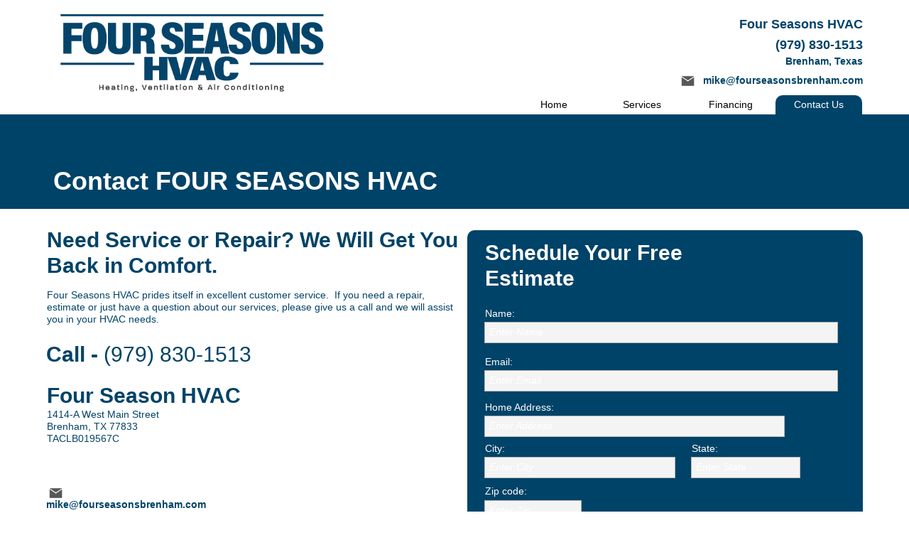

--- FILE ---
content_type: text/html
request_url: http://fourseasonsbrenham.com/contact-us.html
body_size: 11149
content:
<!DOCTYPE html>
<html class="nojs html css_verticalspacer" lang="en-US">
 <head>

  <meta http-equiv="Content-type" content="text/html;charset=UTF-8"/>
  <meta name="description" content="Contact Four Seasons HVAC Brenham, Texas Air Conditioning and Heater Services"/>
  <meta name="generator" content="2018.1.0.386"/>
  <meta property="og:locale" content="en_US"/><!-- custom meta -->
  <meta property="og:title" content="Four Seasons HVAC Brenham, Texas - (979)830-1513"/><!-- custom meta -->
  <meta property="og:type" content="website"/><!-- custom meta -->
  <meta property="og:url" content="http://www.fourseasonsbrenham.com"/><!-- custom meta -->
  <meta property="og:site_name" content="Four Seasons HVAC - Installation, Repairs &amp; Maintenance"/><!-- custom meta -->
  <meta property="og:description" content="Four Seasons HVAC of Brenham, Texas, offers service and installation of residential and light commercial heating, ventilation and air condition systems."/><!-- custom meta -->
  <meta property="og:image" content="http://www.fourseasonsbrenham.com/images/checking_small.jpg"/><!-- custom meta -->
  <meta name="twitter:card" content="summary_large_image"/><!-- custom meta -->
  <meta name="twitter:title" content="Four Seasons HVAC Brenham, Texas - (979)830-1513"/><!-- custom meta -->
  <meta name="twitter:url" content="http://www.fourseasonsbrenham.com"/><!-- custom meta -->
  <meta name="twitter:description" content="Four Seasons HVAC of Brenham, Texas, offers service and installation of residential and light commercial heating, ventilation and air condition systems."/><!-- custom meta -->
  <meta name="twitter:image" content="http://www.fourseasonsbrenham.com/images/checking_small.jpg"/><!-- custom meta -->
  <meta name="viewport" content="width=device-width, initial-scale=1.0"/>
  
  <script type="text/javascript">
   // Update the 'nojs'/'js' class on the html node
document.documentElement.className = document.documentElement.className.replace(/\bnojs\b/g, 'js');

// Check that all required assets are uploaded and up-to-date
if(typeof Muse == "undefined") window.Muse = {}; window.Muse.assets = {"required":["museutils.js", "museconfig.js", "jquery.musemenu.js", "jquery.watch.js", "webpro.js", "musewpdisclosure.js", "jquery.museresponsive.js", "require.js", "contact-us.css"], "outOfDate":[]};
</script>
  
  <link rel="shortcut icon" href="images/a-master-favicon.ico?crc=4028939422"/>
  <title>Contact Us Brenham,Texas</title>
  <!-- CSS -->
  <link rel="stylesheet" type="text/css" href="css/site_global.css?crc=444006867"/>
  <link rel="stylesheet" type="text/css" href="css/master_a-master.css?crc=127585082"/>
  <link rel="stylesheet" type="text/css" href="css/contact-us.css?crc=477996882" id="pagesheet"/>
  <!-- IE-only CSS -->
  <!--[if lt IE 9]>
  <link rel="stylesheet" type="text/css" href="css/iefonts_contact-us.css?crc=3824530138"/>
  <link rel="stylesheet" type="text/css" href="css/nomq_preview_master_a-master.css?crc=3994755646"/>
  <link rel="stylesheet" type="text/css" href="css/nomq_contact-us.css?crc=4049317957" id="nomq_pagesheet"/>
  <![endif]-->
  <!-- Other scripts -->
  <script type="text/javascript">
   var __adobewebfontsappname__ = "muse";
</script>
  <!-- JS includes -->
  <script src="https://webfonts.creativecloud.com/lato:n7,n4,n9:default.js" type="text/javascript"></script>
  <!--[if lt IE 9]>
  <script src="scripts/html5shiv.js?crc=4241844378" type="text/javascript"></script>
  <![endif]-->
   </head>
 <body>

  <div class="breakpoint active" id="bp_infinity" data-min-width="721"><!-- responsive breakpoint node -->
   <div class="clearfix borderbox" id="page"><!-- group -->
    <div class="clearfix grpelem" id="ppu1779"><!-- column -->
     <div class="clearfix colelem" id="pu1779"><!-- group -->
      <a class="nonblock nontext clip_frame grpelem" id="u1779" href="index.html" data-href="page:U93" data-sizePolicy="fixed" data-pintopage="page_fluidx"><!-- image --><img class="block temp_no_img_src" id="u1779_img" data-orig-src="images/fourseasonslogo_withtagline.png?crc=75305462" alt="" width="412" height="133" src="images/blank.gif?crc=4208392903"/></a>
      <div class="clearfix grpelem shared_content" id="pu1533-4" data-content-guid="pu1533-4_content"><!-- column -->
       <div class="clearfix colelem shared_content" id="u1533-4" data-IBE-flags="txtStyleSrc" data-content-guid="u1533-4_content"><!-- content -->
        <p>Four Seasons HVAC</p>
       </div>
       <div class="clearfix colelem shared_content" id="u685-4" data-IBE-flags="txtStyleSrc" data-content-guid="u685-4_content"><!-- content -->
        <p>(979) 830-1513</p>
       </div>
       <div class="clearfix colelem shared_content" id="u1776-4" data-IBE-flags="txtStyleSrc" data-content-guid="u1776-4_content"><!-- content -->
        <p>Brenham, Texas</p>
       </div>
       <div class="clearfix colelem shared_content" id="u691-6" data-IBE-flags="txtStyleSrc" data-content-guid="u691-6_content"><!-- content -->
        <p>&nbsp;<span class="actAsInlineDiv normal_text" id="u722"><!-- content --><span class="actAsDiv clip_frame excludeFromNormalFlow" id="u714" data-sizePolicy="fixed" data-pintopage="page_fixedLeft"><!-- image --><img class="temp_no_img_src" id="u714_img" data-orig-src="images/mail.png?crc=459611500" alt="" width="19" height="15" src="images/blank.gif?crc=4208392903"/></span></span><span>&nbsp;&nbsp; </span>mike@fourseasonsbrenham.com</p>
       </div>
      </div>
     </div>
     <nav class="MenuBar clearfix colelem" id="menuu365"><!-- horizontal box -->
      <div class="MenuItemContainer clearfix grpelem" id="u366"><!-- vertical box -->
       <a class="nonblock nontext MenuItem MenuItemWithSubMenu borderbox rounded-corners clearfix colelem" id="u367" href="index.html" data-href="page:U93"><!-- horizontal box --><div class="MenuItemLabel NoWrap clearfix grpelem" id="u368-4"><!-- content --><p>Home</p></div></a>
      </div>
      <div class="MenuItemContainer clearfix grpelem" id="u373"><!-- vertical box -->
       <a class="nonblock nontext MenuItem MenuItemWithSubMenu borderbox rounded-corners clearfix colelem" id="u376" href="services.html" data-href="page:U143"><!-- horizontal box --><div class="MenuItemLabel NoWrap clearfix grpelem" id="u378-4"><!-- content --><p>Services</p></div></a>
      </div>
      <div class="MenuItemContainer clearfix grpelem" id="u27647"><!-- vertical box -->
       <a class="nonblock nontext MenuItem MenuItemWithSubMenu borderbox rounded-corners clearfix colelem" id="u27648" href="financing.html" data-href="page:U27646"><!-- horizontal box --><div class="MenuItemLabel NoWrap clearfix grpelem" id="u27651-4"><!-- content --><p>Financing</p></div></a>
      </div>
      <div class="MenuItemContainer clearfix grpelem" id="u410"><!-- vertical box -->
       <a class="nonblock nontext MenuItem MenuItemWithSubMenu MuseMenuActive borderbox rounded-corners clearfix colelem" id="u413" href="contact-us.html" data-href="page:U131"><!-- horizontal box --><div class="MenuItemLabel NoWrap clearfix grpelem" id="u416-4"><!-- content --><p>Contact Us</p></div></a>
      </div>
     </nav>
     <div class="browser_width colelem shared_content" id="u1497-bw" data-content-guid="u1497-bw_content">
      <div id="u1497"><!-- group -->
       <div class="clearfix" id="u1497_align_to_page">
        <!-- m_editable region-id="editable-static-tag-U1511-BP_infinity" template="contact-us.html" data-type="html" data-ice-options="disableImageResize,link,txtStyleTarget" -->
        <div class="clearfix grpelem" id="u1511-4" data-muse-uid="U1511" data-muse-type="txt_frame" data-IBE-flags="txtStyleSrc"><!-- content -->
         <h1><span id="u1511">&nbsp;Contact FOUR SEASONS HVAC</span></h1>
        </div>
        <!-- /m_editable -->
       </div>
      </div>
     </div>
     <div class="clearfix colelem" id="ppu1526-4"><!-- group -->
      <div class="clearfix grpelem" id="pu1526-4"><!-- column -->
       <!-- m_editable region-id="editable-static-tag-U1526-BP_infinity" template="contact-us.html" data-type="html" data-ice-options="disableImageResize,link,txtStyleTarget" -->
       <div class="clearfix colelem shared_content" id="u1526-4" data-muse-uid="U1526" data-muse-type="txt_frame" data-IBE-flags="txtStyleSrc" data-content-guid="u1526-4_content"><!-- content -->
        <h2><span id="u1526">Need Service or Repair? We Will Get You Back in Comfort.</span></h2>
       </div>
       <!-- /m_editable -->
       <!-- m_editable region-id="editable-static-tag-U1709-BP_infinity" template="contact-us.html" data-type="html" data-ice-options="disableImageResize,link,txtStyleTarget" -->
       <div class="clearfix colelem shared_content" id="u1709-4" data-muse-uid="U1709" data-muse-type="txt_frame" data-IBE-flags="txtStyleSrc" data-content-guid="u1709-4_content"><!-- content -->
        <p>Four Seasons HVAC prides itself in excellent customer service.&nbsp; If you need a repair, estimate or just have a question about our services, please give us a call and we will assist you in your HVAC needs.</p>
       </div>
       <!-- /m_editable -->
       <!-- m_editable region-id="editable-static-tag-U1525-BP_infinity" template="contact-us.html" data-type="html" data-ice-options="disableImageResize,link,txtStyleTarget" -->
       <div class="clearfix colelem shared_content" id="u1525-5" data-muse-uid="U1525" data-muse-type="txt_frame" data-IBE-flags="txtStyleSrc" data-content-guid="u1525-5_content"><!-- content -->
        <p><span id="u1525">Call - </span><span id="u1525-2">(979) 830-1513</span></p>
       </div>
       <!-- /m_editable -->
       <!-- m_editable region-id="editable-static-tag-U1524-BP_infinity" template="contact-us.html" data-type="html" data-ice-options="disableImageResize,link,txtStyleTarget" -->
       <div class="clearfix colelem shared_content" id="u1524-10" data-muse-uid="U1524" data-muse-type="txt_frame" data-IBE-flags="txtStyleSrc" data-content-guid="u1524-10_content"><!-- content -->
        <p id="u1524-2">Four Season HVAC</p>
        <p id="u1524-4">1414-A West Main Street</p>
        <p id="u1524-6">Brenham, TX 77833</p>
        <p id="u1524-8">TACLB019567C</p>
       </div>
       <!-- /m_editable -->
       <!-- m_editable region-id="editable-static-tag-U1572-BP_infinity" template="contact-us.html" data-type="html" data-ice-options="disableImageResize,link,clickable,txtStyleTarget" data-ice-editable="link" -->
       <a class="nonblock nontext clearfix colelem shared_content" id="u1572-5" href="mailto:mike@fourseasonsbrenham.com" data-muse-uid="U1572" data-muse-type="txt_frame" data-IBE-flags="txtStyleSrc" data-content-guid="u1572-5_content"><!-- content --><p>&nbsp;<span class="actAsInlineDiv normal_text" id="u1573"><!-- content --><span class="actAsDiv clip_frame excludeFromNormalFlow" id="u1574" data-muse-uid="U1574" data-muse-type="img_frame" data-sizePolicy="fixed" data-pintopage="page_fixedLeft"><!-- image --><img class="temp_no_img_src" id="u1574_img" data-orig-src="images/mail.png?crc=459611500" alt="" width="19" height="15" data-muse-src="images/mail.png?crc=459611500" src="images/blank.gif?crc=4208392903"/></span></span>&nbsp;&nbsp; mike@fourseasonsbrenham.com</p></a>
       <!-- /m_editable -->
       <div class="clearfix colelem" id="pu1551"><!-- group -->
        <!-- m_editable region-id="editable-static-tag-U1551-BP_infinity" template="contact-us.html" data-type="image" -->
        <div class="clip_frame grpelem" id="u1551" data-muse-uid="U1551" data-muse-type="img_frame"><!-- image -->
         <img class="block temp_no_img_src" id="u1551_img" data-orig-src="images/american_standard_logo_lowres.gif?crc=3793460956" alt="" data-muse-src="images/american_standard_logo_lowres.gif?crc=3793460956" data-heightwidthratio="1" data-image-width="205" data-image-height="205" src="images/blank.gif?crc=4208392903"/>
        </div>
        <!-- /m_editable -->
        <div class="clearfix grpelem" id="pu1561"><!-- column -->
         <!-- m_editable region-id="editable-static-tag-U1561-BP_infinity" template="contact-us.html" data-type="image" -->
         <div class="clip_frame colelem" id="u1561" data-muse-uid="U1561" data-muse-type="img_frame"><!-- image -->
          <img class="block temp_no_img_src" id="u1561_img" data-orig-src="images/tempstar_logo_lowres.jpg?crc=3767039819" alt="" data-muse-src="images/tempstar_logo_lowres.jpg?crc=3767039819" data-heightwidthratio="0.2474747474747475" data-image-width="198" data-image-height="49" src="images/blank.gif?crc=4208392903"/>
         </div>
         <!-- /m_editable -->
         <!-- m_editable region-id="editable-static-tag-U1556-BP_infinity" template="contact-us.html" data-type="image" -->
         <div class="clip_frame colelem" id="u1556" data-muse-uid="U1556" data-muse-type="img_frame"><!-- image -->
          <img class="block temp_no_img_src" id="u1556_img" data-orig-src="images/rheem_logo_lowres125x87.jpg?crc=436498882" alt="" data-muse-src="images/rheem_logo_lowres125x87.jpg?crc=436498882" data-heightwidthratio="0.7016129032258065" data-image-width="124" data-image-height="87" src="images/blank.gif?crc=4208392903"/>
         </div>
         <!-- /m_editable -->
        </div>
       </div>
      </div>
      <div class="rounded-corners clearfix grpelem" id="u1539"><!-- column -->
       <!-- m_editable region-id="editable-static-tag-U1545-BP_infinity" template="contact-us.html" data-type="html" data-ice-options="disableImageResize,link,txtStyleTarget" -->
       <div class="clearfix colelem shared_content" id="u1545-4" data-muse-uid="U1545" data-muse-type="txt_frame" data-IBE-flags="txtStyleSrc" data-content-guid="u1545-4_content"><!-- content -->
        <p><span id="u1545">Schedule Your Free Estimate</span></p>
       </div>
       <!-- /m_editable -->
       <form class="form-grp clearfix colelem" id="widgetu1585" method="post" enctype="multipart/form-data" action="scripts/form-u1585.php" data-sizePolicy="fluidWidth" data-pintopage="page_fluidx"><!-- none box -->
        <div class="position_content" id="widgetu1585_position_content">
         <div class="fld-grp clearfix colelem" id="widgetu1598" data-required="true" data-sizePolicy="fluidWidth" data-pintopage="page_fluidx"><!-- none box -->
          <!-- m_editable region-id="editable-static-tag-U1600-BP_infinity" template="contact-us.html" data-type="html" data-ice-options="disableImageResize,link" -->
          <label class="fld-label actAsDiv clearfix colelem" id="u1600-4" data-muse-uid="U1600" data-muse-type="txt_frame" for="widgetu1598_input"><!-- content --><span class="actAsPara shared_content" data-content-guid="u1600-4_0_content">Name:</span></label>
          <!-- /m_editable -->
          <span class="fld-input NoWrap actAsDiv clearfix colelem" id="u1601-4"><!-- content --><div id="u1601-3"><input class="wrapped-input shared_content" type="text" spellcheck="false" id="widgetu1598_input" name="custom_U1598" tabindex="1" data-content-guid="widgetu1598_input_content"/><label class="wrapped-input fld-prompt" id="widgetu1598_prompt" for="widgetu1598_input"><span class="actAsPara shared_content" data-content-guid="widgetu1598_prompt_0_content">Enter Name</span></label></div></span>
         </div>
         <div class="fld-grp clearfix colelem" id="widgetu1591" data-required="true" data-type="email" data-sizePolicy="fluidWidth" data-pintopage="page_fluidx"><!-- none box -->
          <!-- m_editable region-id="editable-static-tag-U1594-BP_infinity" template="contact-us.html" data-type="html" data-ice-options="disableImageResize,link" -->
          <label class="fld-label actAsDiv clearfix colelem" id="u1594-4" data-muse-uid="U1594" data-muse-type="txt_frame" for="widgetu1591_input"><!-- content --><span class="actAsPara shared_content" data-content-guid="u1594-4_0_content">Email:</span></label>
          <!-- /m_editable -->
          <span class="fld-input NoWrap actAsDiv clearfix colelem" id="u1592-4"><!-- content --><div id="u1592-3"><input class="wrapped-input shared_content" type="email" spellcheck="false" id="widgetu1591_input" name="Email" tabindex="2" data-content-guid="widgetu1591_input_content"/><label class="wrapped-input fld-prompt" id="widgetu1591_prompt" for="widgetu1591_input"><span class="actAsPara shared_content" data-content-guid="widgetu1591_prompt_0_content">Enter Email</span></label></div></span>
         </div>
         <div class="fld-grp clearfix colelem" id="widgetu1649" data-required="true" data-sizePolicy="fluidWidth" data-pintopage="page_fluidx"><!-- none box -->
          <!-- m_editable region-id="editable-static-tag-U1651-BP_infinity" template="contact-us.html" data-type="html" data-ice-options="disableImageResize,link" -->
          <label class="fld-label actAsDiv clearfix colelem" id="u1651-4" data-muse-uid="U1651" data-muse-type="txt_frame" for="widgetu1649_input"><!-- content --><span class="actAsPara shared_content" data-content-guid="u1651-4_0_content">Home Address:</span></label>
          <!-- /m_editable -->
          <span class="fld-input NoWrap actAsDiv clearfix colelem" id="u1652-4"><!-- content --><div id="u1652-3"><input class="wrapped-input shared_content" type="text" spellcheck="false" id="widgetu1649_input" name="custom_U1649" tabindex="3" data-content-guid="widgetu1649_input_content"/><label class="wrapped-input fld-prompt" id="widgetu1649_prompt" for="widgetu1649_input"><span class="actAsPara shared_content" data-content-guid="widgetu1649_prompt_0_content">Enter Address</span></label></div></span>
         </div>
         <div class="clearfix colelem" id="pwidgetu1661"><!-- group -->
          <div class="fld-grp clearfix grpelem" id="widgetu1661" data-required="true" data-sizePolicy="fluidWidth" data-pintopage="page_fluidx"><!-- none box -->
           <!-- m_editable region-id="editable-static-tag-U1663-BP_infinity" template="contact-us.html" data-type="html" data-ice-options="disableImageResize,link" -->
           <label class="fld-label actAsDiv clearfix colelem" id="u1663-4" data-muse-uid="U1663" data-muse-type="txt_frame" for="widgetu1661_input"><!-- content --><span class="actAsPara shared_content" data-content-guid="u1663-4_0_content">City:</span></label>
           <!-- /m_editable -->
           <span class="fld-input NoWrap actAsDiv clearfix colelem" id="u1664-4"><!-- content --><div id="u1664-3"><input class="wrapped-input shared_content" type="text" spellcheck="false" id="widgetu1661_input" name="custom_U1661" tabindex="4" data-content-guid="widgetu1661_input_content"/><label class="wrapped-input fld-prompt" id="widgetu1661_prompt" for="widgetu1661_input"><span class="actAsPara shared_content" data-content-guid="widgetu1661_prompt_0_content">Enter City</span></label></div></span>
          </div>
          <div class="fld-grp clearfix grpelem" id="widgetu1673" data-required="true" data-sizePolicy="fluidWidth" data-pintopage="page_fluidx"><!-- none box -->
           <!-- m_editable region-id="editable-static-tag-U1674-BP_infinity" template="contact-us.html" data-type="html" data-ice-options="disableImageResize,link" -->
           <label class="fld-label actAsDiv clearfix colelem" id="u1674-4" data-muse-uid="U1674" data-muse-type="txt_frame" for="widgetu1673_input"><!-- content --><span class="actAsPara shared_content" data-content-guid="u1674-4_0_content">State:</span></label>
           <!-- /m_editable -->
           <span class="fld-input NoWrap actAsDiv clearfix colelem" id="u1676-4"><!-- content --><div id="u1676-3"><input class="wrapped-input shared_content" type="text" spellcheck="false" id="widgetu1673_input" name="custom_U1673" tabindex="5" data-content-guid="widgetu1673_input_content"/><label class="wrapped-input fld-prompt" id="widgetu1673_prompt" for="widgetu1673_input"><span class="actAsPara shared_content" data-content-guid="widgetu1673_prompt_0_content">Enter State</span></label></div></span>
          </div>
         </div>
         <div class="fld-grp clearfix colelem" id="widgetu1685" data-required="true" data-sizePolicy="fluidWidth" data-pintopage="page_fluidx"><!-- none box -->
          <!-- m_editable region-id="editable-static-tag-U1688-BP_infinity" template="contact-us.html" data-type="html" data-ice-options="disableImageResize,link" -->
          <label class="fld-label actAsDiv clearfix colelem" id="u1688-4" data-muse-uid="U1688" data-muse-type="txt_frame" for="widgetu1685_input"><!-- content --><span class="actAsPara shared_content" data-content-guid="u1688-4_0_content">Zip code:</span></label>
          <!-- /m_editable -->
          <span class="fld-input NoWrap actAsDiv clearfix colelem" id="u1687-4"><!-- content --><div id="u1687-3"><input class="wrapped-input shared_content" type="text" spellcheck="false" id="widgetu1685_input" name="custom_U1685" tabindex="6" data-content-guid="widgetu1685_input_content"/><label class="wrapped-input fld-prompt" id="widgetu1685_prompt" for="widgetu1685_input"><span class="actAsPara shared_content" data-content-guid="widgetu1685_prompt_0_content">Enter Zip</span></label></div></span>
         </div>
         <div class="fld-grp clearfix colelem" id="widgetu1637" data-required="true" data-sizePolicy="fluidWidth" data-pintopage="page_fluidx"><!-- none box -->
          <!-- m_editable region-id="editable-static-tag-U1638-BP_infinity" template="contact-us.html" data-type="html" data-ice-options="disableImageResize,link" -->
          <label class="fld-label actAsDiv clearfix colelem" id="u1638-4" data-muse-uid="U1638" data-muse-type="txt_frame" for="widgetu1637_input"><!-- content --><span class="actAsPara shared_content" data-content-guid="u1638-4_0_content">Home Phone:</span></label>
          <!-- /m_editable -->
          <span class="fld-input NoWrap actAsDiv clearfix colelem" id="u1639-4"><!-- content --><div id="u1639-3"><input class="wrapped-input shared_content" type="tel" spellcheck="false" id="widgetu1637_input" name="custom_U1637" tabindex="7" data-content-guid="widgetu1637_input_content"/><label class="wrapped-input fld-prompt" id="widgetu1637_prompt" for="widgetu1637_input"><span class="actAsPara shared_content" data-content-guid="widgetu1637_prompt_0_content">Enter Phone Number</span></label></div></span>
         </div>
         <div class="fld-grp clearfix colelem" id="widgetu1586" data-required="false" data-sizePolicy="fluidWidth" data-pintopage="page_fluidx"><!-- none box -->
          <!-- m_editable region-id="editable-static-tag-U1587-BP_infinity" template="contact-us.html" data-type="html" data-ice-options="disableImageResize,link" -->
          <label class="fld-label actAsDiv clearfix colelem" id="u1587-4" data-muse-uid="U1587" data-muse-type="txt_frame" for="widgetu1586_input"><!-- content --><span class="actAsPara shared_content" data-content-guid="u1587-4_0_content">Message:</span></label>
          <!-- /m_editable -->
          <span class="fld-textarea actAsDiv clearfix colelem" id="u1589-4"><!-- content --><div id="u1589-3"><textarea class="wrapped-input shared_content" id="widgetu1586_input" name="custom_U1586" tabindex="8" data-content-guid="widgetu1586_input_content"></textarea><label class="wrapped-input fld-prompt" id="widgetu1586_prompt" for="widgetu1586_input"><span class="actAsPara shared_content" data-content-guid="widgetu1586_prompt_0_content">Enter Your Message</span></label></div></span>
         </div>
         <div class="clearfix colelem" id="pu1595-4"><!-- group -->
          <!-- m_editable region-id="editable-static-tag-U1595-BP_infinity" template="contact-us.html" data-type="html" data-ice-options="disableImageResize,link" -->
          <div class="clearfix grpelem" id="u1595-4" data-muse-uid="U1595" data-muse-type="txt_frame"><!-- content -->
           <p class="shared_content" data-content-guid="u1595-4_0_content">Submitting Form...</p>
          </div>
          <!-- /m_editable -->
          <!-- m_editable region-id="editable-static-tag-U1596-BP_infinity" template="contact-us.html" data-type="html" data-ice-options="disableImageResize,link" -->
          <div class="clearfix grpelem" id="u1596-4" data-muse-uid="U1596" data-muse-type="txt_frame"><!-- content -->
           <p class="shared_content" data-content-guid="u1596-4_0_content">The server encountered an error.</p>
          </div>
          <!-- /m_editable -->
          <!-- m_editable region-id="editable-static-tag-U1590-BP_infinity" template="contact-us.html" data-type="html" data-ice-options="disableImageResize,link" -->
          <div class="clearfix grpelem" id="u1590-4" data-muse-uid="U1590" data-muse-type="txt_frame"><!-- content -->
           <p class="shared_content" data-content-guid="u1590-4_0_content">Form received.</p>
          </div>
          <!-- /m_editable -->
          <!-- m_editable region-id="editable-static-tag-U1597-BP_infinity" template="contact-us.html" data-type="html" data-ice-options="disableImageResize,link,txtStyleTarget" -->
          <button class="submit-btn NoWrap rounded-corners clearfix grpelem" id="u1597-4" data-muse-uid="U1597" data-muse-type="txt_frame" data-IBE-flags="txtStyleSrc" type="submit" value="Submit" tabindex="9"><!-- content -->
           <div style="margin-top:-12px;height:12px;" class="shared_content" data-content-guid="u1597-4_0_content">
            <p>Submit</p>
           </div>
          </button>
          <!-- /m_editable -->
         </div>
        </div>
       </form>
      </div>
     </div>
     <div class="colelem shared_content" id="u1712" data-content-guid="u1712_content"><!-- content -->
      <div class="fluid_height_spacer"></div>
     </div>
    </div>
    <div class="verticalspacer" data-offset-top="996" data-content-above-spacer="996" data-content-below-spacer="205" data-sizePolicy="fixed" data-pintopage="page_fixedLeft"></div>
    <div class="clearfix grpelem" id="pu114"><!-- group -->
     <div class="browser_width grpelem shared_content" id="u114-bw" data-content-guid="u114-bw_content">
      <div id="u114"><!-- simple frame --></div>
     </div>
     <div class="browser_width grpelem" id="u117-bw">
      <div id="u117"><!-- group -->
       <div class="clearfix" id="u117_align_to_page">
        <div class="clearfix grpelem shared_content" id="pu432-10" data-content-guid="pu432-10_content"><!-- column -->
         <div class="clearfix colelem shared_content" id="u432-10" data-IBE-flags="txtStyleSrc" data-content-guid="u432-10_content"><!-- content -->
          <p id="u432-2">Four Season HVAC</p>
          <p>1414-A West Main Street</p>
          <p>Brenham, TX 77833</p>
          <p>TACLB019567C</p>
         </div>
         <a class="nonblock nontext clearfix colelem" id="u1722-4" href="https://inbrowserediting.adobe.com/login/" data-IBE-flags="txtStyleSrc"><!-- content --><p>Manage</p></a>
         <div class="clearfix colelem shared_content" id="u459-4" data-IBE-flags="txtStyleSrc" data-content-guid="u459-4_content"><!-- content -->
          <p>Copyright ©2019, All Rights Reserved - Four Seasons HVAC</p>
         </div>
        </div>
        <div class="clip_frame grpelem" id="u1806"><!-- image -->
         <img class="block temp_no_img_src" id="u1806_img" data-orig-src="images/fourseasonslogo_white_notagline_cmyk.png?crc=4134065689" alt="" data-heightwidthratio="0.29357798165137616" data-image-width="327" data-image-height="96" src="images/blank.gif?crc=4208392903"/>
        </div>
        <nav class="MenuBar clearfix grpelem" id="menuu473"><!-- vertical box -->
         <div class="MenuItemContainer clearfix colelem" id="u481"><!-- horizontal box -->
          <a class="nonblock nontext MenuItem MenuItemWithSubMenu borderbox clearfix grpelem" id="u484" href="index.html" data-href="page:U93"><!-- horizontal box --><div class="MenuItemLabel clearfix grpelem" id="u487-4" data-IBE-flags="txtStyleSrc"><!-- content --><p class="shared_content" data-content-guid="u487-4_0_content">Home</p></div></a>
         </div>
         <div class="MenuItemContainer clearfix colelem" id="u474"><!-- horizontal box -->
          <a class="nonblock nontext MenuItem MenuItemWithSubMenu borderbox clearfix grpelem" id="u477" href="services.html" data-href="page:U143"><!-- horizontal box --><div class="MenuItemLabel clearfix grpelem" id="u479-4"><!-- content --><p class="shared_content" data-content-guid="u479-4_0_content">Services</p></div></a>
         </div>
         <div class="MenuItemContainer clearfix colelem" id="u27882"><!-- horizontal box -->
          <a class="nonblock nontext MenuItem MenuItemWithSubMenu borderbox clearfix grpelem" id="u27883" href="financing.html" data-href="page:U27646"><!-- horizontal box --><div class="MenuItemLabel clearfix grpelem" id="u27885-4"><!-- content --><p class="shared_content" data-content-guid="u27885-4_0_content">Financing</p></div></a>
         </div>
         <div class="MenuItemContainer clearfix colelem" id="u518"><!-- horizontal box -->
          <a class="nonblock nontext MenuItem MenuItemWithSubMenu MuseMenuActive borderbox clearfix grpelem" id="u519" href="contact-us.html" data-href="page:U131"><!-- horizontal box --><div class="MenuItemLabel clearfix grpelem" id="u521-4"><!-- content --><p class="shared_content" data-content-guid="u521-4_0_content">Contact Us</p></div></a>
         </div>
        </nav>
       </div>
      </div>
     </div>
    </div>
   </div>
  </div>
  <div class="breakpoint" id="bp_720" data-min-width="641" data-max-width="720"><!-- responsive breakpoint node -->
   <div class="clearfix borderbox temp_no_id" data-orig-id="page"><!-- group -->
    <div class="clearfix grpelem temp_no_id" data-orig-id="ppu1779"><!-- column -->
     <div class="clearfix colelem temp_no_id" data-orig-id="pu1779"><!-- group -->
      <a class="nonblock nontext clip_frame grpelem temp_no_id" href="index.html" data-href="page:U93" data-sizePolicy="fixed" data-pintopage="page_fluidx" data-orig-id="u1779"><!-- image --><img class="block temp_no_id temp_no_img_src" data-orig-src="images/fourseasonslogo_withtagline.png?crc=75305462" alt="" width="316" height="102" data-orig-id="u1779_img" src="images/blank.gif?crc=4208392903"/></a>
      <span class="clearfix grpelem placeholder" data-placeholder-for="pu1533-4_content"><!-- placeholder node --></span>
     </div>
     <ul class="AccordionWidget clearfix colelem" id="accordionu9796" data-visibility="changed" style="visibility:hidden"><!-- vertical box -->
      <li class="AccordionPanel clearfix colelem" id="u9801"><!-- vertical box --><div class="position_content" id="u9801_position_content"><div class="AccordionPanelTab borderbox clearfix colelem" id="u9802-6"><!-- content --><div id="u9802-5"><p><span id="u9802" class="shared_content" data-content-guid="u9802_content">​</span><span class="actAsInlineDiv normal_text" id="u9904"><!-- content --><span class="actAsDiv clip_frame excludeFromNormalFlow" id="u9887" data-sizePolicy="fixed" data-pintopage="page_fixedLeft"><!-- image --><img class="temp_no_img_src" id="u9887_img" data-orig-src="images/hamburger_button.png?crc=3776347730" alt="" width="45" height="35" src="images/blank.gif?crc=4208392903"/></span></span><span class="shared_content" data-content-guid="u9802-5_0_2_content"> </span><span class="shared_content" data-content-guid="u9802-5_0_3_content">Menu</span></p></div></div><div class="AccordionPanelContent disn clearfix colelem" id="u9803"><!-- group --><nav class="MenuBar clearfix grpelem" id="menuu9550"><!-- vertical box --><div class="MenuItemContainer clearfix colelem" id="u9551"><!-- horizontal box --><a class="nonblock nontext MenuItem MenuItemWithSubMenu borderbox clearfix grpelem" id="u9552" href="index.html" data-href="page:U93"><!-- horizontal box --><div class="MenuItemLabel clearfix grpelem" id="u9553-4"><!-- content --><p class="shared_content" data-content-guid="u9553-4_0_content">Home</p></div></a></div><div class="MenuItemContainer clearfix colelem" id="u9558"><!-- horizontal box --><a class="nonblock nontext MenuItem MenuItemWithSubMenu borderbox clearfix grpelem" id="u9559" href="services.html" data-href="page:U143"><!-- horizontal box --><div class="MenuItemLabel clearfix grpelem" id="u9561-4"><!-- content --><p class="shared_content" data-content-guid="u9561-4_0_content">Services</p></div></a></div><div class="MenuItemContainer clearfix colelem" id="u27728"><!-- horizontal box --><a class="nonblock nontext MenuItem MenuItemWithSubMenu borderbox clearfix grpelem" id="u27731" href="financing.html" data-href="page:U27646"><!-- horizontal box --><div class="MenuItemLabel clearfix grpelem" id="u27734-4"><!-- content --><p class="shared_content" data-content-guid="u27734-4_0_content">Financing</p></div></a></div><div class="MenuItemContainer clearfix colelem" id="u9565"><!-- horizontal box --><a class="nonblock nontext MenuItem MenuItemWithSubMenu MuseMenuActive borderbox clearfix grpelem" id="u9566" href="contact-us.html" data-href="page:U131"><!-- horizontal box --><div class="MenuItemLabel clearfix grpelem" id="u9568-4"><!-- content --><p class="shared_content" data-content-guid="u9568-4_0_content">Contact Us</p></div></a></div></nav></div></div></li>
     </ul>
     <span class="browser_width colelem placeholder" data-placeholder-for="u1497-bw_content"><!-- placeholder node --></span>
     <!-- m_editable region-id="editable-static-tag-U1526-BP_720" template="contact-us.html" data-type="html" data-ice-options="disableImageResize,link,txtStyleTarget" -->
     <span class="clearfix colelem placeholder" data-placeholder-for="u1526-4_content"><!-- placeholder node --></span>
     <!-- /m_editable -->
     <!-- m_editable region-id="editable-static-tag-U1709-BP_720" template="contact-us.html" data-type="html" data-ice-options="disableImageResize,link,txtStyleTarget" -->
     <span class="clearfix colelem placeholder" data-placeholder-for="u1709-4_content"><!-- placeholder node --></span>
     <!-- /m_editable -->
     <!-- m_editable region-id="editable-static-tag-U1525-BP_720" template="contact-us.html" data-type="html" data-ice-options="disableImageResize,link,txtStyleTarget" -->
     <span class="clearfix colelem placeholder" data-placeholder-for="u1525-5_content"><!-- placeholder node --></span>
     <!-- /m_editable -->
     <!-- m_editable region-id="editable-static-tag-U1524-BP_720" template="contact-us.html" data-type="html" data-ice-options="disableImageResize,link,txtStyleTarget" -->
     <span class="clearfix colelem placeholder" data-placeholder-for="u1524-10_content"><!-- placeholder node --></span>
     <!-- /m_editable -->
     <!-- m_editable region-id="editable-static-tag-U1572-BP_720" template="contact-us.html" data-type="html" data-ice-options="disableImageResize,link,clickable,txtStyleTarget" data-ice-editable="link" -->
     <span class="nonblock nontext clearfix colelem placeholder" data-placeholder-for="u1572-5_content"><!-- placeholder node --></span>
     <!-- /m_editable -->
     <div class="clearfix colelem temp_no_id" data-orig-id="pu1551"><!-- group -->
      <!-- m_editable region-id="editable-static-tag-U1551-BP_720" template="contact-us.html" data-type="image" -->
      <div class="clip_frame grpelem temp_no_id" data-muse-uid="U1551" data-muse-type="img_frame" data-orig-id="u1551"><!-- image -->
       <img class="block temp_no_id temp_no_img_src" data-orig-src="images/american_standard_logo_lowres.gif?crc=3793460956" alt="" data-muse-src="images/american_standard_logo_lowres.gif?crc=3793460956" data-heightwidthratio="1" data-image-width="197" data-image-height="197" data-orig-id="u1551_img" src="images/blank.gif?crc=4208392903"/>
      </div>
      <!-- /m_editable -->
      <div class="clearfix grpelem temp_no_id" data-orig-id="pu1561"><!-- column -->
       <!-- m_editable region-id="editable-static-tag-U1561-BP_720" template="contact-us.html" data-type="image" -->
       <div class="clip_frame colelem temp_no_id" data-muse-uid="U1561" data-muse-type="img_frame" data-orig-id="u1561"><!-- image -->
        <img class="block temp_no_id temp_no_img_src" data-orig-src="images/tempstar_logo_lowres.jpg?crc=3767039819" alt="" data-muse-src="images/tempstar_logo_lowres.jpg?crc=3767039819" data-heightwidthratio="0.24691358024691357" data-image-width="162" data-image-height="40" data-orig-id="u1561_img" src="images/blank.gif?crc=4208392903"/>
       </div>
       <!-- /m_editable -->
       <!-- m_editable region-id="editable-static-tag-U1556-BP_720" template="contact-us.html" data-type="image" -->
       <div class="clip_frame colelem temp_no_id" data-muse-uid="U1556" data-muse-type="img_frame" data-orig-id="u1556"><!-- image -->
        <img class="block temp_no_id temp_no_img_src" data-orig-src="images/rheem_logo_lowres117x83.jpg?crc=530999380" alt="" data-muse-src="images/rheem_logo_lowres117x83.jpg?crc=530999380" data-heightwidthratio="0.7008547008547008" data-image-width="117" data-image-height="82" data-orig-id="u1556_img" src="images/blank.gif?crc=4208392903"/>
       </div>
       <!-- /m_editable -->
      </div>
     </div>
     <div class="rounded-corners clearfix colelem temp_no_id" data-orig-id="u1539"><!-- column -->
      <!-- m_editable region-id="editable-static-tag-U1545-BP_720" template="contact-us.html" data-type="html" data-ice-options="disableImageResize,link,txtStyleTarget" -->
      <span class="clearfix colelem placeholder" data-placeholder-for="u1545-4_content"><!-- placeholder node --></span>
      <!-- /m_editable -->
      <form class="form-grp clearfix colelem temp_no_id" method="post" enctype="multipart/form-data" action="scripts/form-u1585.php" data-sizePolicy="fluidWidth" data-pintopage="page_fluidx" data-orig-id="widgetu1585"><!-- none box -->
       <div class="position_content temp_no_id" data-orig-id="widgetu1585_position_content">
        <div class="fld-grp clearfix colelem temp_no_id" data-required="true" data-sizePolicy="fluidWidth" data-pintopage="page_fluidx" data-orig-id="widgetu1598"><!-- none box -->
         <!-- m_editable region-id="editable-static-tag-U1600-BP_720" template="contact-us.html" data-type="html" data-ice-options="disableImageResize,link" -->
         <label class="fld-label actAsDiv clearfix colelem temp_no_id" data-muse-uid="U1600" data-muse-type="txt_frame" for="widgetu1598_input" data-orig-id="u1600-4"><!-- content --><span class="actAsPara placeholder" data-placeholder-for="u1600-4_0_content"><!-- placeholder node --></span></label>
         <!-- /m_editable -->
         <span class="fld-input NoWrap actAsDiv clearfix colelem temp_no_id" data-orig-id="u1601-4"><!-- content --><div class="temp_no_id" data-orig-id="u1601-3"><span class="wrapped-input placeholder" data-placeholder-for="widgetu1598_input_content"><!-- placeholder node --></span><label class="wrapped-input fld-prompt temp_no_id" for="widgetu1598_input" data-orig-id="widgetu1598_prompt"><span class="actAsPara placeholder" data-placeholder-for="widgetu1598_prompt_0_content"><!-- placeholder node --></span></label></div></span>
        </div>
        <div class="fld-grp clearfix colelem temp_no_id" data-required="true" data-type="email" data-sizePolicy="fluidWidth" data-pintopage="page_fluidx" data-orig-id="widgetu1591"><!-- none box -->
         <!-- m_editable region-id="editable-static-tag-U1594-BP_720" template="contact-us.html" data-type="html" data-ice-options="disableImageResize,link" -->
         <label class="fld-label actAsDiv clearfix colelem temp_no_id" data-muse-uid="U1594" data-muse-type="txt_frame" for="widgetu1591_input" data-orig-id="u1594-4"><!-- content --><span class="actAsPara placeholder" data-placeholder-for="u1594-4_0_content"><!-- placeholder node --></span></label>
         <!-- /m_editable -->
         <span class="fld-input NoWrap actAsDiv clearfix colelem temp_no_id" data-orig-id="u1592-4"><!-- content --><div class="temp_no_id" data-orig-id="u1592-3"><span class="wrapped-input placeholder" data-placeholder-for="widgetu1591_input_content"><!-- placeholder node --></span><label class="wrapped-input fld-prompt temp_no_id" for="widgetu1591_input" data-orig-id="widgetu1591_prompt"><span class="actAsPara placeholder" data-placeholder-for="widgetu1591_prompt_0_content"><!-- placeholder node --></span></label></div></span>
        </div>
        <div class="fld-grp clearfix colelem temp_no_id" data-required="true" data-sizePolicy="fluidWidth" data-pintopage="page_fluidx" data-orig-id="widgetu1649"><!-- none box -->
         <!-- m_editable region-id="editable-static-tag-U1651-BP_720" template="contact-us.html" data-type="html" data-ice-options="disableImageResize,link" -->
         <label class="fld-label actAsDiv clearfix colelem temp_no_id" data-muse-uid="U1651" data-muse-type="txt_frame" for="widgetu1649_input" data-orig-id="u1651-4"><!-- content --><span class="actAsPara placeholder" data-placeholder-for="u1651-4_0_content"><!-- placeholder node --></span></label>
         <!-- /m_editable -->
         <span class="fld-input NoWrap actAsDiv clearfix colelem temp_no_id" data-orig-id="u1652-4"><!-- content --><div class="temp_no_id" data-orig-id="u1652-3"><span class="wrapped-input placeholder" data-placeholder-for="widgetu1649_input_content"><!-- placeholder node --></span><label class="wrapped-input fld-prompt temp_no_id" for="widgetu1649_input" data-orig-id="widgetu1649_prompt"><span class="actAsPara placeholder" data-placeholder-for="widgetu1649_prompt_0_content"><!-- placeholder node --></span></label></div></span>
        </div>
        <div class="clearfix colelem temp_no_id" data-orig-id="pwidgetu1661"><!-- group -->
         <div class="fld-grp clearfix grpelem temp_no_id" data-required="true" data-sizePolicy="fluidWidth" data-pintopage="page_fluidx" data-orig-id="widgetu1661"><!-- none box -->
          <!-- m_editable region-id="editable-static-tag-U1663-BP_720" template="contact-us.html" data-type="html" data-ice-options="disableImageResize,link" -->
          <label class="fld-label actAsDiv clearfix colelem temp_no_id" data-muse-uid="U1663" data-muse-type="txt_frame" for="widgetu1661_input" data-orig-id="u1663-4"><!-- content --><span class="actAsPara placeholder" data-placeholder-for="u1663-4_0_content"><!-- placeholder node --></span></label>
          <!-- /m_editable -->
          <span class="fld-input NoWrap actAsDiv clearfix colelem temp_no_id" data-orig-id="u1664-4"><!-- content --><div class="temp_no_id" data-orig-id="u1664-3"><span class="wrapped-input placeholder" data-placeholder-for="widgetu1661_input_content"><!-- placeholder node --></span><label class="wrapped-input fld-prompt temp_no_id" for="widgetu1661_input" data-orig-id="widgetu1661_prompt"><span class="actAsPara placeholder" data-placeholder-for="widgetu1661_prompt_0_content"><!-- placeholder node --></span></label></div></span>
         </div>
         <div class="fld-grp clearfix grpelem temp_no_id" data-required="true" data-sizePolicy="fluidWidth" data-pintopage="page_fluidx" data-orig-id="widgetu1673"><!-- none box -->
          <!-- m_editable region-id="editable-static-tag-U1674-BP_720" template="contact-us.html" data-type="html" data-ice-options="disableImageResize,link" -->
          <label class="fld-label actAsDiv clearfix colelem temp_no_id" data-muse-uid="U1674" data-muse-type="txt_frame" for="widgetu1673_input" data-orig-id="u1674-4"><!-- content --><span class="actAsPara placeholder" data-placeholder-for="u1674-4_0_content"><!-- placeholder node --></span></label>
          <!-- /m_editable -->
          <span class="fld-input NoWrap actAsDiv clearfix colelem temp_no_id" data-orig-id="u1676-4"><!-- content --><div class="temp_no_id" data-orig-id="u1676-3"><span class="wrapped-input placeholder" data-placeholder-for="widgetu1673_input_content"><!-- placeholder node --></span><label class="wrapped-input fld-prompt temp_no_id" for="widgetu1673_input" data-orig-id="widgetu1673_prompt"><span class="actAsPara placeholder" data-placeholder-for="widgetu1673_prompt_0_content"><!-- placeholder node --></span></label></div></span>
         </div>
         <div class="fld-grp clearfix grpelem temp_no_id" data-required="true" data-sizePolicy="fluidWidth" data-pintopage="page_fluidx" data-orig-id="widgetu1685"><!-- none box -->
          <!-- m_editable region-id="editable-static-tag-U1688-BP_720" template="contact-us.html" data-type="html" data-ice-options="disableImageResize,link" -->
          <label class="fld-label actAsDiv clearfix colelem temp_no_id" data-muse-uid="U1688" data-muse-type="txt_frame" for="widgetu1685_input" data-orig-id="u1688-4"><!-- content --><span class="actAsPara placeholder" data-placeholder-for="u1688-4_0_content"><!-- placeholder node --></span></label>
          <!-- /m_editable -->
          <span class="fld-input NoWrap actAsDiv clearfix colelem temp_no_id" data-orig-id="u1687-4"><!-- content --><div class="temp_no_id" data-orig-id="u1687-3"><span class="wrapped-input placeholder" data-placeholder-for="widgetu1685_input_content"><!-- placeholder node --></span><label class="wrapped-input fld-prompt temp_no_id" for="widgetu1685_input" data-orig-id="widgetu1685_prompt"><span class="actAsPara placeholder" data-placeholder-for="widgetu1685_prompt_0_content"><!-- placeholder node --></span></label></div></span>
         </div>
        </div>
        <div class="fld-grp clearfix colelem temp_no_id" data-required="true" data-sizePolicy="fluidWidth" data-pintopage="page_fluidx" data-orig-id="widgetu1637"><!-- none box -->
         <!-- m_editable region-id="editable-static-tag-U1638-BP_720" template="contact-us.html" data-type="html" data-ice-options="disableImageResize,link" -->
         <label class="fld-label actAsDiv clearfix colelem temp_no_id" data-muse-uid="U1638" data-muse-type="txt_frame" for="widgetu1637_input" data-orig-id="u1638-4"><!-- content --><span class="actAsPara placeholder" data-placeholder-for="u1638-4_0_content"><!-- placeholder node --></span></label>
         <!-- /m_editable -->
         <span class="fld-input NoWrap actAsDiv clearfix colelem temp_no_id" data-orig-id="u1639-4"><!-- content --><div class="temp_no_id" data-orig-id="u1639-3"><span class="wrapped-input placeholder" data-placeholder-for="widgetu1637_input_content"><!-- placeholder node --></span><label class="wrapped-input fld-prompt temp_no_id" for="widgetu1637_input" data-orig-id="widgetu1637_prompt"><span class="actAsPara placeholder" data-placeholder-for="widgetu1637_prompt_0_content"><!-- placeholder node --></span></label></div></span>
        </div>
        <div class="fld-grp clearfix colelem temp_no_id" data-required="false" data-sizePolicy="fluidWidth" data-pintopage="page_fluidx" data-orig-id="widgetu1586"><!-- none box -->
         <!-- m_editable region-id="editable-static-tag-U1587-BP_720" template="contact-us.html" data-type="html" data-ice-options="disableImageResize,link" -->
         <label class="fld-label actAsDiv clearfix colelem temp_no_id" data-muse-uid="U1587" data-muse-type="txt_frame" for="widgetu1586_input" data-orig-id="u1587-4"><!-- content --><span class="actAsPara placeholder" data-placeholder-for="u1587-4_0_content"><!-- placeholder node --></span></label>
         <!-- /m_editable -->
         <span class="fld-textarea actAsDiv clearfix colelem temp_no_id" data-orig-id="u1589-4"><!-- content --><div class="temp_no_id" data-orig-id="u1589-3"><span class="wrapped-input placeholder" data-placeholder-for="widgetu1586_input_content"><!-- placeholder node --></span><label class="wrapped-input fld-prompt temp_no_id" for="widgetu1586_input" data-orig-id="widgetu1586_prompt"><span class="actAsPara placeholder" data-placeholder-for="widgetu1586_prompt_0_content"><!-- placeholder node --></span></label></div></span>
        </div>
        <div class="clearfix colelem temp_no_id" data-orig-id="pu1595-4"><!-- group -->
         <!-- m_editable region-id="editable-static-tag-U1595-BP_720" template="contact-us.html" data-type="html" data-ice-options="disableImageResize,link" -->
         <div class="clearfix grpelem temp_no_id" data-muse-uid="U1595" data-muse-type="txt_frame" data-orig-id="u1595-4"><!-- content -->
          <span class="placeholder" data-placeholder-for="u1595-4_0_content"><!-- placeholder node --></span>
         </div>
         <!-- /m_editable -->
         <!-- m_editable region-id="editable-static-tag-U1596-BP_720" template="contact-us.html" data-type="html" data-ice-options="disableImageResize,link" -->
         <div class="clearfix grpelem temp_no_id" data-muse-uid="U1596" data-muse-type="txt_frame" data-orig-id="u1596-4"><!-- content -->
          <span class="placeholder" data-placeholder-for="u1596-4_0_content"><!-- placeholder node --></span>
         </div>
         <!-- /m_editable -->
         <!-- m_editable region-id="editable-static-tag-U1590-BP_720" template="contact-us.html" data-type="html" data-ice-options="disableImageResize,link" -->
         <div class="clearfix grpelem temp_no_id" data-muse-uid="U1590" data-muse-type="txt_frame" data-orig-id="u1590-4"><!-- content -->
          <span class="placeholder" data-placeholder-for="u1590-4_0_content"><!-- placeholder node --></span>
         </div>
         <!-- /m_editable -->
         <!-- m_editable region-id="editable-static-tag-U1597-BP_720" template="contact-us.html" data-type="html" data-ice-options="disableImageResize,link,txtStyleTarget" -->
         <button class="submit-btn NoWrap rounded-corners clearfix grpelem temp_no_id" data-muse-uid="U1597" data-muse-type="txt_frame" data-IBE-flags="txtStyleSrc" type="submit" value="Submit" tabindex="18" data-orig-id="u1597-4"><!-- content -->
          <span class="placeholder" data-placeholder-for="u1597-4_0_content"><!-- placeholder node --></span>
         </button>
         <!-- /m_editable -->
        </div>
       </div>
      </form>
     </div>
     <span class="colelem placeholder" data-placeholder-for="u1712_content"><!-- placeholder node --></span>
    </div>
    <div class="verticalspacer" data-offset-top="1615" data-content-above-spacer="1615" data-content-below-spacer="204" data-sizePolicy="fixed" data-pintopage="page_fixedLeft"></div>
    <div class="clearfix grpelem temp_no_id" data-orig-id="pu114"><!-- group -->
     <span class="browser_width grpelem placeholder" data-placeholder-for="u114-bw_content"><!-- placeholder node --></span>
     <div class="browser_width grpelem temp_no_id" data-orig-id="u117-bw">
      <div class="temp_no_id" data-orig-id="u117"><!-- group -->
       <div class="clearfix temp_no_id" data-orig-id="u117_align_to_page">
        <span class="clearfix grpelem placeholder" data-placeholder-for="pu432-10_content"><!-- placeholder node --></span>
        <div class="clip_frame grpelem temp_no_id" data-orig-id="u1806"><!-- image -->
         <img class="block temp_no_id temp_no_img_src" data-orig-src="images/fourseasonslogo_white_notagline_cmyk.png?crc=4134065689" alt="" data-heightwidthratio="0.29292929292929293" data-image-width="198" data-image-height="58" data-orig-id="u1806_img" src="images/blank.gif?crc=4208392903"/>
        </div>
        <nav class="MenuBar clearfix grpelem temp_no_id" data-orig-id="menuu473"><!-- vertical box -->
         <div class="MenuItemContainer clearfix colelem temp_no_id" data-orig-id="u481"><!-- horizontal box -->
          <a class="nonblock nontext MenuItem MenuItemWithSubMenu borderbox clearfix grpelem temp_no_id" href="index.html" data-href="page:U93" data-orig-id="u484"><!-- horizontal box --><div class="MenuItemLabel clearfix grpelem temp_no_id" data-IBE-flags="txtStyleSrc" data-orig-id="u487-4"><!-- content --><span class="placeholder" data-placeholder-for="u487-4_0_content"><!-- placeholder node --></span></div></a>
         </div>
         <div class="MenuItemContainer clearfix colelem temp_no_id" data-orig-id="u474"><!-- horizontal box -->
          <a class="nonblock nontext MenuItem MenuItemWithSubMenu borderbox clearfix grpelem temp_no_id" href="services.html" data-href="page:U143" data-orig-id="u477"><!-- horizontal box --><div class="MenuItemLabel clearfix grpelem temp_no_id" data-orig-id="u479-4"><!-- content --><span class="placeholder" data-placeholder-for="u479-4_0_content"><!-- placeholder node --></span></div></a>
         </div>
         <div class="MenuItemContainer clearfix colelem temp_no_id" data-orig-id="u27882"><!-- horizontal box -->
          <a class="nonblock nontext MenuItem MenuItemWithSubMenu borderbox clearfix grpelem temp_no_id" href="financing.html" data-href="page:U27646" data-orig-id="u27883"><!-- horizontal box --><div class="MenuItemLabel clearfix grpelem temp_no_id" data-orig-id="u27885-4"><!-- content --><span class="placeholder" data-placeholder-for="u27885-4_0_content"><!-- placeholder node --></span></div></a>
         </div>
         <div class="MenuItemContainer clearfix colelem temp_no_id" data-orig-id="u518"><!-- horizontal box -->
          <a class="nonblock nontext MenuItem MenuItemWithSubMenu MuseMenuActive borderbox clearfix grpelem temp_no_id" href="contact-us.html" data-href="page:U131" data-orig-id="u519"><!-- horizontal box --><div class="MenuItemLabel clearfix grpelem temp_no_id" data-orig-id="u521-4"><!-- content --><span class="placeholder" data-placeholder-for="u521-4_0_content"><!-- placeholder node --></span></div></a>
         </div>
        </nav>
       </div>
      </div>
     </div>
    </div>
   </div>
  </div>
  <div class="breakpoint" id="bp_640" data-min-width="421" data-max-width="640"><!-- responsive breakpoint node -->
   <div class="clearfix borderbox temp_no_id" data-orig-id="page"><!-- group -->
    <div class="clearfix grpelem temp_no_id" data-orig-id="ppu1779"><!-- column -->
     <div class="clearfix colelem temp_no_id" data-orig-id="pu1779"><!-- group -->
      <a class="nonblock nontext clip_frame grpelem temp_no_id" href="index.html" data-href="page:U93" data-sizePolicy="fixed" data-pintopage="page_fluidx" data-orig-id="u1779"><!-- image --><img class="block temp_no_id temp_no_img_src" data-orig-src="images/fourseasonslogo_withtagline.png?crc=75305462" alt="" width="237" height="76" data-orig-id="u1779_img" src="images/blank.gif?crc=4208392903"/></a>
      <div class="clearfix grpelem temp_no_id" data-orig-id="pu1533-4"><!-- column -->
       <span class="clearfix colelem placeholder" data-placeholder-for="u1533-4_content"><!-- placeholder node --></span>
       <span class="clearfix colelem placeholder" data-placeholder-for="u685-4_content"><!-- placeholder node --></span>
       <span class="clearfix colelem placeholder" data-placeholder-for="u1776-4_content"><!-- placeholder node --></span>
      </div>
     </div>
     <div class="clearfix colelem" id="pu691-6"><!-- group -->
      <span class="clearfix grpelem placeholder" data-placeholder-for="u691-6_content"><!-- placeholder node --></span>
      <ul class="AccordionWidget clearfix grpelem temp_no_id" data-visibility="changed" style="visibility:hidden" data-orig-id="accordionu9796"><!-- vertical box -->
       <li class="AccordionPanel clearfix colelem temp_no_id" data-orig-id="u9801"><!-- vertical box --><div class="AccordionPanelTab borderbox clearfix colelem temp_no_id" data-orig-id="u9802-6"><!-- content --><div class="temp_no_id" data-orig-id="u9802-5"><p><span class="placeholder" data-placeholder-for="u9802_content"><!-- placeholder node --></span><span class="actAsInlineDiv normal_text temp_no_id" data-orig-id="u9904"><!-- content --><span class="actAsDiv clip_frame excludeFromNormalFlow temp_no_id" data-sizePolicy="fixed" data-pintopage="page_fixedLeft" data-orig-id="u9887"><!-- image --><img class="temp_no_id temp_no_img_src" data-orig-src="images/hamburger_button.png?crc=3776347730" alt="" width="46" height="36" data-orig-id="u9887_img" src="images/blank.gif?crc=4208392903"/></span></span><span class="placeholder" data-placeholder-for="u9802-5_0_2_content"><!-- placeholder node --></span><span class="placeholder" data-placeholder-for="u9802-5_0_3_content"><!-- placeholder node --></span></p></div></div><div class="AccordionPanelContent disn clearfix colelem temp_no_id" data-orig-id="u9803"><!-- group --><nav class="MenuBar clearfix grpelem temp_no_id" data-orig-id="menuu9550"><!-- vertical box --><div class="MenuItemContainer clearfix colelem temp_no_id" data-orig-id="u9551"><!-- horizontal box --><a class="nonblock nontext MenuItem MenuItemWithSubMenu borderbox clearfix grpelem temp_no_id" href="index.html" data-href="page:U93" data-orig-id="u9552"><!-- horizontal box --><div class="MenuItemLabel clearfix grpelem temp_no_id" data-orig-id="u9553-4"><!-- content --><span class="placeholder" data-placeholder-for="u9553-4_0_content"><!-- placeholder node --></span></div></a></div><div class="MenuItemContainer clearfix colelem temp_no_id" data-orig-id="u9558"><!-- horizontal box --><a class="nonblock nontext MenuItem MenuItemWithSubMenu borderbox clearfix grpelem temp_no_id" href="services.html" data-href="page:U143" data-orig-id="u9559"><!-- horizontal box --><div class="MenuItemLabel clearfix grpelem temp_no_id" data-orig-id="u9561-4"><!-- content --><span class="placeholder" data-placeholder-for="u9561-4_0_content"><!-- placeholder node --></span></div></a></div><div class="MenuItemContainer clearfix colelem temp_no_id" data-orig-id="u27728"><!-- horizontal box --><a class="nonblock nontext MenuItem MenuItemWithSubMenu borderbox clearfix grpelem temp_no_id" href="financing.html" data-href="page:U27646" data-orig-id="u27731"><!-- horizontal box --><div class="MenuItemLabel clearfix grpelem temp_no_id" data-orig-id="u27734-4"><!-- content --><span class="placeholder" data-placeholder-for="u27734-4_0_content"><!-- placeholder node --></span></div></a></div><div class="MenuItemContainer clearfix colelem temp_no_id" data-orig-id="u9565"><!-- horizontal box --><a class="nonblock nontext MenuItem MenuItemWithSubMenu MuseMenuActive borderbox clearfix grpelem temp_no_id" href="contact-us.html" data-href="page:U131" data-orig-id="u9566"><!-- horizontal box --><div class="MenuItemLabel clearfix grpelem temp_no_id" data-orig-id="u9568-4"><!-- content --><span class="placeholder" data-placeholder-for="u9568-4_0_content"><!-- placeholder node --></span></div></a></div></nav></div></li>
      </ul>
     </div>
     <span class="browser_width colelem placeholder" data-placeholder-for="u1497-bw_content"><!-- placeholder node --></span>
     <!-- m_editable region-id="editable-static-tag-U1526-BP_640" template="contact-us.html" data-type="html" data-ice-options="disableImageResize,link,txtStyleTarget" -->
     <span class="clearfix colelem placeholder" data-placeholder-for="u1526-4_content"><!-- placeholder node --></span>
     <!-- /m_editable -->
     <!-- m_editable region-id="editable-static-tag-U1709-BP_640" template="contact-us.html" data-type="html" data-ice-options="disableImageResize,link,txtStyleTarget" -->
     <span class="clearfix colelem placeholder" data-placeholder-for="u1709-4_content"><!-- placeholder node --></span>
     <!-- /m_editable -->
     <!-- m_editable region-id="editable-static-tag-U1525-BP_640" template="contact-us.html" data-type="html" data-ice-options="disableImageResize,link,txtStyleTarget" -->
     <span class="clearfix colelem placeholder" data-placeholder-for="u1525-5_content"><!-- placeholder node --></span>
     <!-- /m_editable -->
     <!-- m_editable region-id="editable-static-tag-U1524-BP_640" template="contact-us.html" data-type="html" data-ice-options="disableImageResize,link,txtStyleTarget" -->
     <span class="clearfix colelem placeholder" data-placeholder-for="u1524-10_content"><!-- placeholder node --></span>
     <!-- /m_editable -->
     <!-- m_editable region-id="editable-static-tag-U1572-BP_640" template="contact-us.html" data-type="html" data-ice-options="disableImageResize,link,clickable,txtStyleTarget" data-ice-editable="link" -->
     <span class="nonblock nontext clearfix colelem placeholder" data-placeholder-for="u1572-5_content"><!-- placeholder node --></span>
     <!-- /m_editable -->
     <div class="clearfix colelem temp_no_id" data-orig-id="pu1551"><!-- group -->
      <!-- m_editable region-id="editable-static-tag-U1551-BP_640" template="contact-us.html" data-type="image" -->
      <div class="clip_frame grpelem temp_no_id" data-muse-uid="U1551" data-muse-type="img_frame" data-orig-id="u1551"><!-- image -->
       <img class="block temp_no_id temp_no_img_src" data-orig-src="images/american_standard_logo_lowres.gif?crc=3793460956" alt="" data-muse-src="images/american_standard_logo_lowres.gif?crc=3793460956" data-heightwidthratio="1" data-image-width="137" data-image-height="137" data-orig-id="u1551_img" src="images/blank.gif?crc=4208392903"/>
      </div>
      <!-- /m_editable -->
      <div class="clearfix grpelem temp_no_id" data-orig-id="pu1561"><!-- column -->
       <!-- m_editable region-id="editable-static-tag-U1561-BP_640" template="contact-us.html" data-type="image" -->
       <div class="clip_frame colelem temp_no_id" data-muse-uid="U1561" data-muse-type="img_frame" data-orig-id="u1561"><!-- image -->
        <img class="block temp_no_id temp_no_img_src" data-orig-src="images/tempstar_logo_lowres.jpg?crc=3767039819" alt="" data-muse-src="images/tempstar_logo_lowres.jpg?crc=3767039819" data-heightwidthratio="0.25" data-image-width="164" data-image-height="41" data-orig-id="u1561_img" src="images/blank.gif?crc=4208392903"/>
       </div>
       <!-- /m_editable -->
       <!-- m_editable region-id="editable-static-tag-U1556-BP_640" template="contact-us.html" data-type="image" -->
       <div class="clip_frame colelem temp_no_id" data-muse-uid="U1556" data-muse-type="img_frame" data-orig-id="u1556"><!-- image -->
        <img class="block temp_no_id temp_no_img_src" data-orig-src="images/rheem_logo_lowres123x87.jpg?crc=4119667699" alt="" data-muse-src="images/rheem_logo_lowres123x87.jpg?crc=4119667699" data-heightwidthratio="0.6991869918699187" data-image-width="123" data-image-height="86" data-orig-id="u1556_img" src="images/blank.gif?crc=4208392903"/>
       </div>
       <!-- /m_editable -->
      </div>
     </div>
     <div class="rounded-corners clearfix colelem temp_no_id" data-orig-id="u1539"><!-- column -->
      <!-- m_editable region-id="editable-static-tag-U1545-BP_640" template="contact-us.html" data-type="html" data-ice-options="disableImageResize,link,txtStyleTarget" -->
      <span class="clearfix colelem placeholder" data-placeholder-for="u1545-4_content"><!-- placeholder node --></span>
      <!-- /m_editable -->
      <form class="form-grp clearfix colelem temp_no_id" method="post" enctype="multipart/form-data" action="scripts/form-u1585.php" data-sizePolicy="fluidWidth" data-pintopage="page_fluidx" data-orig-id="widgetu1585"><!-- none box -->
       <div class="position_content temp_no_id" data-orig-id="widgetu1585_position_content">
        <div class="fld-grp clearfix colelem temp_no_id" data-required="true" data-sizePolicy="fluidWidth" data-pintopage="page_fluidx" data-orig-id="widgetu1598"><!-- none box -->
         <!-- m_editable region-id="editable-static-tag-U1600-BP_640" template="contact-us.html" data-type="html" data-ice-options="disableImageResize,link" -->
         <label class="fld-label actAsDiv clearfix colelem temp_no_id" data-muse-uid="U1600" data-muse-type="txt_frame" for="widgetu1598_input" data-orig-id="u1600-4"><!-- content --><span class="actAsPara placeholder" data-placeholder-for="u1600-4_0_content"><!-- placeholder node --></span></label>
         <!-- /m_editable -->
         <span class="fld-input NoWrap actAsDiv clearfix colelem temp_no_id" data-orig-id="u1601-4"><!-- content --><div class="temp_no_id" data-orig-id="u1601-3"><span class="wrapped-input placeholder" data-placeholder-for="widgetu1598_input_content"><!-- placeholder node --></span><label class="wrapped-input fld-prompt temp_no_id" for="widgetu1598_input" data-orig-id="widgetu1598_prompt"><span class="actAsPara placeholder" data-placeholder-for="widgetu1598_prompt_0_content"><!-- placeholder node --></span></label></div></span>
        </div>
        <div class="fld-grp clearfix colelem temp_no_id" data-required="true" data-type="email" data-sizePolicy="fluidWidth" data-pintopage="page_fluidx" data-orig-id="widgetu1591"><!-- none box -->
         <!-- m_editable region-id="editable-static-tag-U1594-BP_640" template="contact-us.html" data-type="html" data-ice-options="disableImageResize,link" -->
         <label class="fld-label actAsDiv clearfix colelem temp_no_id" data-muse-uid="U1594" data-muse-type="txt_frame" for="widgetu1591_input" data-orig-id="u1594-4"><!-- content --><span class="actAsPara placeholder" data-placeholder-for="u1594-4_0_content"><!-- placeholder node --></span></label>
         <!-- /m_editable -->
         <span class="fld-input NoWrap actAsDiv clearfix colelem temp_no_id" data-orig-id="u1592-4"><!-- content --><div class="temp_no_id" data-orig-id="u1592-3"><span class="wrapped-input placeholder" data-placeholder-for="widgetu1591_input_content"><!-- placeholder node --></span><label class="wrapped-input fld-prompt temp_no_id" for="widgetu1591_input" data-orig-id="widgetu1591_prompt"><span class="actAsPara placeholder" data-placeholder-for="widgetu1591_prompt_0_content"><!-- placeholder node --></span></label></div></span>
        </div>
        <div class="fld-grp clearfix colelem temp_no_id" data-required="true" data-sizePolicy="fluidWidth" data-pintopage="page_fluidx" data-orig-id="widgetu1649"><!-- none box -->
         <!-- m_editable region-id="editable-static-tag-U1651-BP_640" template="contact-us.html" data-type="html" data-ice-options="disableImageResize,link" -->
         <label class="fld-label actAsDiv clearfix colelem temp_no_id" data-muse-uid="U1651" data-muse-type="txt_frame" for="widgetu1649_input" data-orig-id="u1651-4"><!-- content --><span class="actAsPara placeholder" data-placeholder-for="u1651-4_0_content"><!-- placeholder node --></span></label>
         <!-- /m_editable -->
         <span class="fld-input NoWrap actAsDiv clearfix colelem temp_no_id" data-orig-id="u1652-4"><!-- content --><div class="temp_no_id" data-orig-id="u1652-3"><span class="wrapped-input placeholder" data-placeholder-for="widgetu1649_input_content"><!-- placeholder node --></span><label class="wrapped-input fld-prompt temp_no_id" for="widgetu1649_input" data-orig-id="widgetu1649_prompt"><span class="actAsPara placeholder" data-placeholder-for="widgetu1649_prompt_0_content"><!-- placeholder node --></span></label></div></span>
        </div>
        <div class="fld-grp clearfix colelem temp_no_id" data-required="true" data-sizePolicy="fluidWidth" data-pintopage="page_fluidx" data-orig-id="widgetu1661"><!-- none box -->
         <!-- m_editable region-id="editable-static-tag-U1663-BP_640" template="contact-us.html" data-type="html" data-ice-options="disableImageResize,link" -->
         <label class="fld-label actAsDiv clearfix colelem temp_no_id" data-muse-uid="U1663" data-muse-type="txt_frame" for="widgetu1661_input" data-orig-id="u1663-4"><!-- content --><span class="actAsPara placeholder" data-placeholder-for="u1663-4_0_content"><!-- placeholder node --></span></label>
         <!-- /m_editable -->
         <span class="fld-input NoWrap actAsDiv clearfix colelem temp_no_id" data-orig-id="u1664-4"><!-- content --><div class="temp_no_id" data-orig-id="u1664-3"><span class="wrapped-input placeholder" data-placeholder-for="widgetu1661_input_content"><!-- placeholder node --></span><label class="wrapped-input fld-prompt temp_no_id" for="widgetu1661_input" data-orig-id="widgetu1661_prompt"><span class="actAsPara placeholder" data-placeholder-for="widgetu1661_prompt_0_content"><!-- placeholder node --></span></label></div></span>
        </div>
        <div class="fld-grp clearfix colelem temp_no_id" data-required="true" data-sizePolicy="fluidWidth" data-pintopage="page_fluidx" data-orig-id="widgetu1673"><!-- none box -->
         <!-- m_editable region-id="editable-static-tag-U1674-BP_640" template="contact-us.html" data-type="html" data-ice-options="disableImageResize,link" -->
         <label class="fld-label actAsDiv clearfix colelem temp_no_id" data-muse-uid="U1674" data-muse-type="txt_frame" for="widgetu1673_input" data-orig-id="u1674-4"><!-- content --><span class="actAsPara placeholder" data-placeholder-for="u1674-4_0_content"><!-- placeholder node --></span></label>
         <!-- /m_editable -->
         <span class="fld-input NoWrap actAsDiv clearfix colelem temp_no_id" data-orig-id="u1676-4"><!-- content --><div class="temp_no_id" data-orig-id="u1676-3"><span class="wrapped-input placeholder" data-placeholder-for="widgetu1673_input_content"><!-- placeholder node --></span><label class="wrapped-input fld-prompt temp_no_id" for="widgetu1673_input" data-orig-id="widgetu1673_prompt"><span class="actAsPara placeholder" data-placeholder-for="widgetu1673_prompt_0_content"><!-- placeholder node --></span></label></div></span>
        </div>
        <div class="fld-grp clearfix colelem temp_no_id" data-required="true" data-sizePolicy="fluidWidth" data-pintopage="page_fluidx" data-orig-id="widgetu1685"><!-- none box -->
         <!-- m_editable region-id="editable-static-tag-U1688-BP_640" template="contact-us.html" data-type="html" data-ice-options="disableImageResize,link" -->
         <label class="fld-label actAsDiv clearfix colelem temp_no_id" data-muse-uid="U1688" data-muse-type="txt_frame" for="widgetu1685_input" data-orig-id="u1688-4"><!-- content --><span class="actAsPara placeholder" data-placeholder-for="u1688-4_0_content"><!-- placeholder node --></span></label>
         <!-- /m_editable -->
         <span class="fld-input NoWrap actAsDiv clearfix colelem temp_no_id" data-orig-id="u1687-4"><!-- content --><div class="temp_no_id" data-orig-id="u1687-3"><span class="wrapped-input placeholder" data-placeholder-for="widgetu1685_input_content"><!-- placeholder node --></span><label class="wrapped-input fld-prompt temp_no_id" for="widgetu1685_input" data-orig-id="widgetu1685_prompt"><span class="actAsPara placeholder" data-placeholder-for="widgetu1685_prompt_0_content"><!-- placeholder node --></span></label></div></span>
        </div>
        <div class="fld-grp clearfix colelem temp_no_id" data-required="true" data-sizePolicy="fluidWidth" data-pintopage="page_fluidx" data-orig-id="widgetu1637"><!-- none box -->
         <!-- m_editable region-id="editable-static-tag-U1638-BP_640" template="contact-us.html" data-type="html" data-ice-options="disableImageResize,link" -->
         <label class="fld-label actAsDiv clearfix colelem temp_no_id" data-muse-uid="U1638" data-muse-type="txt_frame" for="widgetu1637_input" data-orig-id="u1638-4"><!-- content --><span class="actAsPara placeholder" data-placeholder-for="u1638-4_0_content"><!-- placeholder node --></span></label>
         <!-- /m_editable -->
         <span class="fld-input NoWrap actAsDiv clearfix colelem temp_no_id" data-orig-id="u1639-4"><!-- content --><div class="temp_no_id" data-orig-id="u1639-3"><span class="wrapped-input placeholder" data-placeholder-for="widgetu1637_input_content"><!-- placeholder node --></span><label class="wrapped-input fld-prompt temp_no_id" for="widgetu1637_input" data-orig-id="widgetu1637_prompt"><span class="actAsPara placeholder" data-placeholder-for="widgetu1637_prompt_0_content"><!-- placeholder node --></span></label></div></span>
        </div>
        <div class="fld-grp clearfix colelem temp_no_id" data-required="false" data-sizePolicy="fluidWidth" data-pintopage="page_fluidx" data-orig-id="widgetu1586"><!-- none box -->
         <!-- m_editable region-id="editable-static-tag-U1587-BP_640" template="contact-us.html" data-type="html" data-ice-options="disableImageResize,link" -->
         <label class="fld-label actAsDiv clearfix colelem temp_no_id" data-muse-uid="U1587" data-muse-type="txt_frame" for="widgetu1586_input" data-orig-id="u1587-4"><!-- content --><span class="actAsPara placeholder" data-placeholder-for="u1587-4_0_content"><!-- placeholder node --></span></label>
         <!-- /m_editable -->
         <span class="fld-textarea actAsDiv clearfix colelem temp_no_id" data-orig-id="u1589-4"><!-- content --><div class="temp_no_id" data-orig-id="u1589-3"><span class="wrapped-input placeholder" data-placeholder-for="widgetu1586_input_content"><!-- placeholder node --></span><label class="wrapped-input fld-prompt temp_no_id" for="widgetu1586_input" data-orig-id="widgetu1586_prompt"><span class="actAsPara placeholder" data-placeholder-for="widgetu1586_prompt_0_content"><!-- placeholder node --></span></label></div></span>
        </div>
        <div class="clearfix colelem temp_no_id" data-orig-id="pu1595-4"><!-- group -->
         <!-- m_editable region-id="editable-static-tag-U1595-BP_640" template="contact-us.html" data-type="html" data-ice-options="disableImageResize,link" -->
         <div class="clearfix grpelem temp_no_id" data-muse-uid="U1595" data-muse-type="txt_frame" data-orig-id="u1595-4"><!-- content -->
          <span class="placeholder" data-placeholder-for="u1595-4_0_content"><!-- placeholder node --></span>
         </div>
         <!-- /m_editable -->
         <!-- m_editable region-id="editable-static-tag-U1596-BP_640" template="contact-us.html" data-type="html" data-ice-options="disableImageResize,link" -->
         <div class="clearfix grpelem temp_no_id" data-muse-uid="U1596" data-muse-type="txt_frame" data-orig-id="u1596-4"><!-- content -->
          <span class="placeholder" data-placeholder-for="u1596-4_0_content"><!-- placeholder node --></span>
         </div>
         <!-- /m_editable -->
         <!-- m_editable region-id="editable-static-tag-U1590-BP_640" template="contact-us.html" data-type="html" data-ice-options="disableImageResize,link" -->
         <div class="clearfix grpelem temp_no_id" data-muse-uid="U1590" data-muse-type="txt_frame" data-orig-id="u1590-4"><!-- content -->
          <span class="placeholder" data-placeholder-for="u1590-4_0_content"><!-- placeholder node --></span>
         </div>
         <!-- /m_editable -->
         <!-- m_editable region-id="editable-static-tag-U1597-BP_640" template="contact-us.html" data-type="html" data-ice-options="disableImageResize,link,txtStyleTarget" -->
         <button class="submit-btn NoWrap rounded-corners clearfix grpelem temp_no_id" data-muse-uid="U1597" data-muse-type="txt_frame" data-IBE-flags="txtStyleSrc" type="submit" value="Submit" tabindex="27" data-orig-id="u1597-4"><!-- content -->
          <span class="placeholder" data-placeholder-for="u1597-4_0_content"><!-- placeholder node --></span>
         </button>
         <!-- /m_editable -->
        </div>
       </div>
      </form>
     </div>
     <span class="colelem placeholder" data-placeholder-for="u1712_content"><!-- placeholder node --></span>
    </div>
    <div class="verticalspacer" data-offset-top="1654" data-content-above-spacer="1653" data-content-below-spacer="204" data-sizePolicy="fixed" data-pintopage="page_fixedLeft"></div>
    <div class="clearfix grpelem temp_no_id" data-orig-id="pu114"><!-- group -->
     <span class="browser_width grpelem placeholder" data-placeholder-for="u114-bw_content"><!-- placeholder node --></span>
     <div class="browser_width grpelem temp_no_id" data-orig-id="u117-bw">
      <div class="temp_no_id" data-orig-id="u117"><!-- group -->
       <div class="clearfix temp_no_id" data-orig-id="u117_align_to_page">
        <span class="clearfix grpelem placeholder" data-placeholder-for="pu432-10_content"><!-- placeholder node --></span>
        <div class="clip_frame grpelem temp_no_id" data-orig-id="u1806"><!-- image -->
         <img class="block temp_no_id temp_no_img_src" data-orig-src="images/fourseasonslogo_white_notagline_cmyk.png?crc=4134065689" alt="" data-heightwidthratio="0.29545454545454547" data-image-width="176" data-image-height="52" data-orig-id="u1806_img" src="images/blank.gif?crc=4208392903"/>
        </div>
        <nav class="MenuBar clearfix grpelem temp_no_id" data-orig-id="menuu473"><!-- vertical box -->
         <div class="MenuItemContainer clearfix colelem temp_no_id" data-orig-id="u481"><!-- horizontal box -->
          <a class="nonblock nontext MenuItem MenuItemWithSubMenu borderbox clearfix grpelem temp_no_id" href="index.html" data-href="page:U93" data-orig-id="u484"><!-- horizontal box --><div class="MenuItemLabel clearfix grpelem temp_no_id" data-IBE-flags="txtStyleSrc" data-orig-id="u487-4"><!-- content --><span class="placeholder" data-placeholder-for="u487-4_0_content"><!-- placeholder node --></span></div></a>
         </div>
         <div class="MenuItemContainer clearfix colelem temp_no_id" data-orig-id="u474"><!-- horizontal box -->
          <a class="nonblock nontext MenuItem MenuItemWithSubMenu borderbox clearfix grpelem temp_no_id" href="services.html" data-href="page:U143" data-orig-id="u477"><!-- horizontal box --><div class="MenuItemLabel clearfix grpelem temp_no_id" data-orig-id="u479-4"><!-- content --><span class="placeholder" data-placeholder-for="u479-4_0_content"><!-- placeholder node --></span></div></a>
         </div>
         <div class="MenuItemContainer clearfix colelem temp_no_id" data-orig-id="u27882"><!-- horizontal box -->
          <a class="nonblock nontext MenuItem MenuItemWithSubMenu borderbox clearfix grpelem temp_no_id" href="financing.html" data-href="page:U27646" data-orig-id="u27883"><!-- horizontal box --><div class="MenuItemLabel clearfix grpelem temp_no_id" data-orig-id="u27885-4"><!-- content --><span class="placeholder" data-placeholder-for="u27885-4_0_content"><!-- placeholder node --></span></div></a>
         </div>
         <div class="MenuItemContainer clearfix colelem temp_no_id" data-orig-id="u518"><!-- horizontal box -->
          <a class="nonblock nontext MenuItem MenuItemWithSubMenu MuseMenuActive borderbox clearfix grpelem temp_no_id" href="contact-us.html" data-href="page:U131" data-orig-id="u519"><!-- horizontal box --><div class="MenuItemLabel clearfix grpelem temp_no_id" data-orig-id="u521-4"><!-- content --><span class="placeholder" data-placeholder-for="u521-4_0_content"><!-- placeholder node --></span></div></a>
         </div>
        </nav>
       </div>
      </div>
     </div>
    </div>
   </div>
  </div>
  <div class="breakpoint" id="bp_420" data-min-width="321" data-max-width="420"><!-- responsive breakpoint node -->
   <div class="clearfix borderbox temp_no_id" data-orig-id="page"><!-- group -->
    <div class="clearfix grpelem temp_no_id" data-orig-id="pu1779"><!-- column -->
     <a class="nonblock nontext clip_frame colelem temp_no_id" href="index.html" data-href="page:U93" data-sizePolicy="fluidWidthHeight" data-pintopage="page_fixedCenter" data-orig-id="u1779"><!-- image --><img class="block temp_no_id temp_no_img_src" data-orig-src="images/fourseasonslogo_withtagline.png?crc=75305462" alt="" data-heightwidthratio="0.32132963988919666" data-image-width="361" data-image-height="116" data-orig-id="u1779_img" src="images/blank.gif?crc=4208392903"/></a>
     <ul class="AccordionWidget clearfix colelem" id="accordionu8358" data-visibility="changed" style="visibility:hidden" data-sizePolicy="fluidWidth" data-pintopage="page_fixedCenter"><!-- vertical box -->
      <li class="AccordionPanel clearfix colelem" id="u8363"><!-- vertical box --><div class="AccordionPanelTab borderbox clearfix colelem" id="u8364-7"><!-- content --><div id="u8364-6"><p><span id="u8364" class="shared_content" data-content-guid="u8364_content">​</span><span class="actAsInlineDiv normal_text" id="u8469"><!-- content --><span class="actAsDiv clip_frame excludeFromNormalFlow" id="u8449" data-sizePolicy="fixed" data-pintopage="page_fixedLeft"><!-- image --><img class="temp_no_img_src" id="u8449_img" data-orig-src="images/hamburger_button.png?crc=3776347730" alt="" width="41" height="32" src="images/blank.gif?crc=4208392903"/></span></span><span class="shared_content" data-content-guid="u8364-6_0_2_content"></span></p><p class="shared_content" data-content-guid="u8364-6_1_content">Menu</p></div></div><div class="AccordionPanelContent disn clearfix colelem" id="u8365"><!-- group --><nav class="MenuBar clearfix grpelem" id="menuu8676"><!-- vertical box --><div class="MenuItemContainer clearfix colelem" id="u8691"><!-- horizontal box --><a class="nonblock nontext MenuItem MenuItemWithSubMenu borderbox clearfix grpelem" id="u8692" href="index.html" data-href="page:U93"><!-- horizontal box --><div class="MenuItemLabel clearfix grpelem" id="u8693-4" data-IBE-flags="txtStyleSrc"><!-- content --><p class="shared_content" data-content-guid="u8693-4_0_content">Home</p></div></a></div><div class="MenuItemContainer clearfix colelem" id="u8677"><!-- horizontal box --><a class="nonblock nontext MenuItem MenuItemWithSubMenu borderbox clearfix grpelem" id="u8678" href="services.html" data-href="page:U143"><!-- horizontal box --><div class="MenuItemLabel clearfix grpelem" id="u8680-4"><!-- content --><p class="shared_content" data-content-guid="u8680-4_0_content">Services</p></div></a></div><div class="MenuItemContainer clearfix colelem" id="u27805"><!-- horizontal box --><a class="nonblock nontext MenuItem MenuItemWithSubMenu borderbox clearfix grpelem" id="u27806" href="financing.html" data-href="page:U27646"><!-- horizontal box --><div class="MenuItemLabel clearfix grpelem" id="u27809-4"><!-- content --><p class="shared_content" data-content-guid="u27809-4_0_content">Financing</p></div></a></div><div class="MenuItemContainer clearfix colelem" id="u8684"><!-- horizontal box --><a class="nonblock nontext MenuItem MenuItemWithSubMenu MuseMenuActive borderbox clearfix grpelem" id="u8687" href="contact-us.html" data-href="page:U131"><!-- horizontal box --><div class="MenuItemLabel clearfix grpelem" id="u8690-4"><!-- content --><p class="shared_content" data-content-guid="u8690-4_0_content">Contact Us</p></div></a></div></nav></div></li>
     </ul>
     <span class="browser_width colelem placeholder" data-placeholder-for="u1497-bw_content"><!-- placeholder node --></span>
     <!-- m_editable region-id="editable-static-tag-U1526-BP_420" template="contact-us.html" data-type="html" data-ice-options="disableImageResize,link,txtStyleTarget" -->
     <span class="clearfix colelem placeholder" data-placeholder-for="u1526-4_content"><!-- placeholder node --></span>
     <!-- /m_editable -->
     <!-- m_editable region-id="editable-static-tag-U1709-BP_420" template="contact-us.html" data-type="html" data-ice-options="disableImageResize,link,txtStyleTarget" -->
     <span class="clearfix colelem placeholder" data-placeholder-for="u1709-4_content"><!-- placeholder node --></span>
     <!-- /m_editable -->
     <!-- m_editable region-id="editable-static-tag-U1525-BP_420" template="contact-us.html" data-type="html" data-ice-options="disableImageResize,link,txtStyleTarget" -->
     <span class="clearfix colelem placeholder" data-placeholder-for="u1525-5_content"><!-- placeholder node --></span>
     <!-- /m_editable -->
     <!-- m_editable region-id="editable-static-tag-U1524-BP_420" template="contact-us.html" data-type="html" data-ice-options="disableImageResize,link,txtStyleTarget" -->
     <span class="clearfix colelem placeholder" data-placeholder-for="u1524-10_content"><!-- placeholder node --></span>
     <!-- /m_editable -->
     <!-- m_editable region-id="editable-static-tag-U1572-BP_420" template="contact-us.html" data-type="html" data-ice-options="disableImageResize,link,clickable,txtStyleTarget" data-ice-editable="link" -->
     <span class="nonblock nontext clearfix colelem placeholder" data-placeholder-for="u1572-5_content"><!-- placeholder node --></span>
     <!-- /m_editable -->
     <div class="clearfix colelem temp_no_id" data-orig-id="pu1551"><!-- group -->
      <!-- m_editable region-id="editable-static-tag-U1551-BP_420" template="contact-us.html" data-type="image" -->
      <div class="clip_frame grpelem temp_no_id" data-muse-uid="U1551" data-muse-type="img_frame" data-orig-id="u1551"><!-- image -->
       <img class="block temp_no_id temp_no_img_src" data-orig-src="images/american_standard_logo_lowres.gif?crc=3793460956" alt="" data-muse-src="images/american_standard_logo_lowres.gif?crc=3793460956" data-heightwidthratio="1" data-image-width="111" data-image-height="111" data-orig-id="u1551_img" src="images/blank.gif?crc=4208392903"/>
      </div>
      <!-- /m_editable -->
      <div class="clearfix grpelem temp_no_id" data-orig-id="pu1561"><!-- column -->
       <!-- m_editable region-id="editable-static-tag-U1561-BP_420" template="contact-us.html" data-type="image" -->
       <div class="clip_frame colelem temp_no_id" data-muse-uid="U1561" data-muse-type="img_frame" data-orig-id="u1561"><!-- image -->
        <img class="block temp_no_id temp_no_img_src" data-orig-src="images/tempstar_logo_lowres.jpg?crc=3767039819" alt="" data-muse-src="images/tempstar_logo_lowres.jpg?crc=3767039819" data-heightwidthratio="0.24489795918367346" data-image-width="98" data-image-height="24" data-orig-id="u1561_img" src="images/blank.gif?crc=4208392903"/>
       </div>
       <!-- /m_editable -->
       <!-- m_editable region-id="editable-static-tag-U1556-BP_420" template="contact-us.html" data-type="image" -->
       <div class="clip_frame colelem temp_no_id" data-muse-uid="U1556" data-muse-type="img_frame" data-orig-id="u1556"><!-- image -->
        <img class="block temp_no_id temp_no_img_src" data-orig-src="images/rheem_logo_lowres71x50.jpg?crc=201192848" alt="" data-muse-src="images/rheem_logo_lowres71x50.jpg?crc=201192848" data-heightwidthratio="0.7" data-image-width="70" data-image-height="49" data-orig-id="u1556_img" src="images/blank.gif?crc=4208392903"/>
       </div>
       <!-- /m_editable -->
      </div>
     </div>
     <div class="rounded-corners clearfix colelem temp_no_id" data-orig-id="u1539"><!-- column -->
      <!-- m_editable region-id="editable-static-tag-U1545-BP_420" template="contact-us.html" data-type="html" data-ice-options="disableImageResize,link,txtStyleTarget" -->
      <span class="clearfix colelem placeholder" data-placeholder-for="u1545-4_content"><!-- placeholder node --></span>
      <!-- /m_editable -->
      <form class="form-grp clearfix colelem temp_no_id" method="post" enctype="multipart/form-data" action="scripts/form-u1585.php" data-sizePolicy="fluidWidth" data-pintopage="page_fluidx" data-orig-id="widgetu1585"><!-- none box -->
       <div class="position_content temp_no_id" data-orig-id="widgetu1585_position_content">
        <div class="fld-grp clearfix colelem temp_no_id" data-required="true" data-sizePolicy="fluidWidth" data-pintopage="page_fluidx" data-orig-id="widgetu1598"><!-- none box -->
         <!-- m_editable region-id="editable-static-tag-U1600-BP_420" template="contact-us.html" data-type="html" data-ice-options="disableImageResize,link" -->
         <label class="fld-label actAsDiv clearfix colelem temp_no_id" data-muse-uid="U1600" data-muse-type="txt_frame" for="widgetu1598_input" data-orig-id="u1600-4"><!-- content --><span class="actAsPara placeholder" data-placeholder-for="u1600-4_0_content"><!-- placeholder node --></span></label>
         <!-- /m_editable -->
         <span class="fld-input NoWrap actAsDiv clearfix colelem temp_no_id" data-orig-id="u1601-4"><!-- content --><div class="temp_no_id" data-orig-id="u1601-3"><span class="wrapped-input placeholder" data-placeholder-for="widgetu1598_input_content"><!-- placeholder node --></span><label class="wrapped-input fld-prompt temp_no_id" for="widgetu1598_input" data-orig-id="widgetu1598_prompt"><span class="actAsPara placeholder" data-placeholder-for="widgetu1598_prompt_0_content"><!-- placeholder node --></span></label></div></span>
        </div>
        <div class="fld-grp clearfix colelem temp_no_id" data-required="true" data-type="email" data-sizePolicy="fluidWidth" data-pintopage="page_fluidx" data-orig-id="widgetu1591"><!-- none box -->
         <!-- m_editable region-id="editable-static-tag-U1594-BP_420" template="contact-us.html" data-type="html" data-ice-options="disableImageResize,link" -->
         <label class="fld-label actAsDiv clearfix colelem temp_no_id" data-muse-uid="U1594" data-muse-type="txt_frame" for="widgetu1591_input" data-orig-id="u1594-4"><!-- content --><span class="actAsPara placeholder" data-placeholder-for="u1594-4_0_content"><!-- placeholder node --></span></label>
         <!-- /m_editable -->
         <span class="fld-input NoWrap actAsDiv clearfix colelem temp_no_id" data-orig-id="u1592-4"><!-- content --><div class="temp_no_id" data-orig-id="u1592-3"><span class="wrapped-input placeholder" data-placeholder-for="widgetu1591_input_content"><!-- placeholder node --></span><label class="wrapped-input fld-prompt temp_no_id" for="widgetu1591_input" data-orig-id="widgetu1591_prompt"><span class="actAsPara placeholder" data-placeholder-for="widgetu1591_prompt_0_content"><!-- placeholder node --></span></label></div></span>
        </div>
        <div class="fld-grp clearfix colelem temp_no_id" data-required="true" data-sizePolicy="fluidWidth" data-pintopage="page_fluidx" data-orig-id="widgetu1649"><!-- none box -->
         <!-- m_editable region-id="editable-static-tag-U1651-BP_420" template="contact-us.html" data-type="html" data-ice-options="disableImageResize,link" -->
         <label class="fld-label actAsDiv clearfix colelem temp_no_id" data-muse-uid="U1651" data-muse-type="txt_frame" for="widgetu1649_input" data-orig-id="u1651-4"><!-- content --><span class="actAsPara placeholder" data-placeholder-for="u1651-4_0_content"><!-- placeholder node --></span></label>
         <!-- /m_editable -->
         <span class="fld-input NoWrap actAsDiv clearfix colelem temp_no_id" data-orig-id="u1652-4"><!-- content --><div class="temp_no_id" data-orig-id="u1652-3"><span class="wrapped-input placeholder" data-placeholder-for="widgetu1649_input_content"><!-- placeholder node --></span><label class="wrapped-input fld-prompt temp_no_id" for="widgetu1649_input" data-orig-id="widgetu1649_prompt"><span class="actAsPara placeholder" data-placeholder-for="widgetu1649_prompt_0_content"><!-- placeholder node --></span></label></div></span>
        </div>
        <div class="fld-grp clearfix colelem temp_no_id" data-required="true" data-sizePolicy="fluidWidth" data-pintopage="page_fluidx" data-orig-id="widgetu1661"><!-- none box -->
         <!-- m_editable region-id="editable-static-tag-U1663-BP_420" template="contact-us.html" data-type="html" data-ice-options="disableImageResize,link" -->
         <label class="fld-label actAsDiv clearfix colelem temp_no_id" data-muse-uid="U1663" data-muse-type="txt_frame" for="widgetu1661_input" data-orig-id="u1663-4"><!-- content --><span class="actAsPara placeholder" data-placeholder-for="u1663-4_0_content"><!-- placeholder node --></span></label>
         <!-- /m_editable -->
         <span class="fld-input NoWrap actAsDiv clearfix colelem temp_no_id" data-orig-id="u1664-4"><!-- content --><div class="temp_no_id" data-orig-id="u1664-3"><span class="wrapped-input placeholder" data-placeholder-for="widgetu1661_input_content"><!-- placeholder node --></span><label class="wrapped-input fld-prompt temp_no_id" for="widgetu1661_input" data-orig-id="widgetu1661_prompt"><span class="actAsPara placeholder" data-placeholder-for="widgetu1661_prompt_0_content"><!-- placeholder node --></span></label></div></span>
        </div>
        <div class="fld-grp clearfix colelem temp_no_id" data-required="true" data-sizePolicy="fluidWidth" data-pintopage="page_fluidx" data-orig-id="widgetu1673"><!-- none box -->
         <!-- m_editable region-id="editable-static-tag-U1674-BP_420" template="contact-us.html" data-type="html" data-ice-options="disableImageResize,link" -->
         <label class="fld-label actAsDiv clearfix colelem temp_no_id" data-muse-uid="U1674" data-muse-type="txt_frame" for="widgetu1673_input" data-orig-id="u1674-4"><!-- content --><span class="actAsPara placeholder" data-placeholder-for="u1674-4_0_content"><!-- placeholder node --></span></label>
         <!-- /m_editable -->
         <span class="fld-input NoWrap actAsDiv clearfix colelem temp_no_id" data-orig-id="u1676-4"><!-- content --><div class="temp_no_id" data-orig-id="u1676-3"><span class="wrapped-input placeholder" data-placeholder-for="widgetu1673_input_content"><!-- placeholder node --></span><label class="wrapped-input fld-prompt temp_no_id" for="widgetu1673_input" data-orig-id="widgetu1673_prompt"><span class="actAsPara placeholder" data-placeholder-for="widgetu1673_prompt_0_content"><!-- placeholder node --></span></label></div></span>
        </div>
        <div class="fld-grp clearfix colelem temp_no_id" data-required="true" data-sizePolicy="fluidWidth" data-pintopage="page_fluidx" data-orig-id="widgetu1685"><!-- none box -->
         <!-- m_editable region-id="editable-static-tag-U1688-BP_420" template="contact-us.html" data-type="html" data-ice-options="disableImageResize,link" -->
         <label class="fld-label actAsDiv clearfix colelem temp_no_id" data-muse-uid="U1688" data-muse-type="txt_frame" for="widgetu1685_input" data-orig-id="u1688-4"><!-- content --><span class="actAsPara placeholder" data-placeholder-for="u1688-4_0_content"><!-- placeholder node --></span></label>
         <!-- /m_editable -->
         <span class="fld-input NoWrap actAsDiv clearfix colelem temp_no_id" data-orig-id="u1687-4"><!-- content --><div class="temp_no_id" data-orig-id="u1687-3"><span class="wrapped-input placeholder" data-placeholder-for="widgetu1685_input_content"><!-- placeholder node --></span><label class="wrapped-input fld-prompt temp_no_id" for="widgetu1685_input" data-orig-id="widgetu1685_prompt"><span class="actAsPara placeholder" data-placeholder-for="widgetu1685_prompt_0_content"><!-- placeholder node --></span></label></div></span>
        </div>
        <div class="fld-grp clearfix colelem temp_no_id" data-required="true" data-sizePolicy="fluidWidth" data-pintopage="page_fluidx" data-orig-id="widgetu1637"><!-- none box -->
         <!-- m_editable region-id="editable-static-tag-U1638-BP_420" template="contact-us.html" data-type="html" data-ice-options="disableImageResize,link" -->
         <label class="fld-label actAsDiv clearfix colelem temp_no_id" data-muse-uid="U1638" data-muse-type="txt_frame" for="widgetu1637_input" data-orig-id="u1638-4"><!-- content --><span class="actAsPara placeholder" data-placeholder-for="u1638-4_0_content"><!-- placeholder node --></span></label>
         <!-- /m_editable -->
         <span class="fld-input NoWrap actAsDiv clearfix colelem temp_no_id" data-orig-id="u1639-4"><!-- content --><div class="temp_no_id" data-orig-id="u1639-3"><span class="wrapped-input placeholder" data-placeholder-for="widgetu1637_input_content"><!-- placeholder node --></span><label class="wrapped-input fld-prompt temp_no_id" for="widgetu1637_input" data-orig-id="widgetu1637_prompt"><span class="actAsPara placeholder" data-placeholder-for="widgetu1637_prompt_0_content"><!-- placeholder node --></span></label></div></span>
        </div>
        <div class="fld-grp clearfix colelem temp_no_id" data-required="false" data-sizePolicy="fluidWidth" data-pintopage="page_fluidx" data-orig-id="widgetu1586"><!-- none box -->
         <!-- m_editable region-id="editable-static-tag-U1587-BP_420" template="contact-us.html" data-type="html" data-ice-options="disableImageResize,link" -->
         <label class="fld-label actAsDiv clearfix colelem temp_no_id" data-muse-uid="U1587" data-muse-type="txt_frame" for="widgetu1586_input" data-orig-id="u1587-4"><!-- content --><span class="actAsPara placeholder" data-placeholder-for="u1587-4_0_content"><!-- placeholder node --></span></label>
         <!-- /m_editable -->
         <span class="fld-textarea actAsDiv clearfix colelem temp_no_id" data-orig-id="u1589-4"><!-- content --><div class="temp_no_id" data-orig-id="u1589-3"><span class="wrapped-input placeholder" data-placeholder-for="widgetu1586_input_content"><!-- placeholder node --></span><label class="wrapped-input fld-prompt temp_no_id" for="widgetu1586_input" data-orig-id="widgetu1586_prompt"><span class="actAsPara placeholder" data-placeholder-for="widgetu1586_prompt_0_content"><!-- placeholder node --></span></label></div></span>
        </div>
        <div class="clearfix colelem temp_no_id" data-orig-id="pu1595-4"><!-- group -->
         <!-- m_editable region-id="editable-static-tag-U1595-BP_420" template="contact-us.html" data-type="html" data-ice-options="disableImageResize,link" -->
         <div class="clearfix grpelem temp_no_id" data-muse-uid="U1595" data-muse-type="txt_frame" data-orig-id="u1595-4"><!-- content -->
          <span class="placeholder" data-placeholder-for="u1595-4_0_content"><!-- placeholder node --></span>
         </div>
         <!-- /m_editable -->
         <!-- m_editable region-id="editable-static-tag-U1596-BP_420" template="contact-us.html" data-type="html" data-ice-options="disableImageResize,link" -->
         <div class="clearfix grpelem temp_no_id" data-muse-uid="U1596" data-muse-type="txt_frame" data-orig-id="u1596-4"><!-- content -->
          <span class="placeholder" data-placeholder-for="u1596-4_0_content"><!-- placeholder node --></span>
         </div>
         <!-- /m_editable -->
         <!-- m_editable region-id="editable-static-tag-U1590-BP_420" template="contact-us.html" data-type="html" data-ice-options="disableImageResize,link" -->
         <div class="clearfix grpelem temp_no_id" data-muse-uid="U1590" data-muse-type="txt_frame" data-orig-id="u1590-4"><!-- content -->
          <span class="placeholder" data-placeholder-for="u1590-4_0_content"><!-- placeholder node --></span>
         </div>
         <!-- /m_editable -->
         <!-- m_editable region-id="editable-static-tag-U1597-BP_420" template="contact-us.html" data-type="html" data-ice-options="disableImageResize,link,txtStyleTarget" -->
         <button class="submit-btn NoWrap rounded-corners clearfix grpelem temp_no_id" data-muse-uid="U1597" data-muse-type="txt_frame" data-IBE-flags="txtStyleSrc" type="submit" value="Submit" tabindex="36" data-orig-id="u1597-4"><!-- content -->
          <span class="placeholder" data-placeholder-for="u1597-4_0_content"><!-- placeholder node --></span>
         </button>
         <!-- /m_editable -->
        </div>
       </div>
      </form>
     </div>
     <span class="colelem placeholder" data-placeholder-for="u1712_content"><!-- placeholder node --></span>
    </div>
    <div class="verticalspacer" data-offset-top="1716" data-content-above-spacer="1716" data-content-below-spacer="266" data-sizePolicy="fixed" data-pintopage="page_fixedLeft"></div>
    <div class="clearfix grpelem temp_no_id" data-orig-id="pu114"><!-- group -->
     <span class="browser_width grpelem placeholder" data-placeholder-for="u114-bw_content"><!-- placeholder node --></span>
     <div class="browser_width grpelem temp_no_id" data-orig-id="u117-bw">
      <div class="temp_no_id" data-orig-id="u117"><!-- column -->
       <div class="clearfix temp_no_id" data-orig-id="u117_align_to_page">
        <div class="clearfix colelem temp_no_id" data-orig-id="pu432-10"><!-- group -->
         <span class="clearfix grpelem placeholder" data-placeholder-for="u432-10_content"><!-- placeholder node --></span>
         <div class="clip_frame grpelem temp_no_id" data-orig-id="u1806"><!-- image -->
          <img class="block temp_no_id temp_no_img_src" data-orig-src="images/fourseasonslogo_white_notagline_cmyk.png?crc=4134065689" alt="" data-heightwidthratio="0.29381443298969073" data-image-width="194" data-image-height="57" data-orig-id="u1806_img" src="images/blank.gif?crc=4208392903"/>
         </div>
        </div>
        <span class="clearfix colelem placeholder" data-placeholder-for="u459-4_content"><!-- placeholder node --></span>
       </div>
      </div>
     </div>
    </div>
   </div>
  </div>
  <div class="breakpoint" id="bp_320" data-max-width="320"><!-- responsive breakpoint node -->
   <div class="clearfix borderbox temp_no_id" data-orig-id="page"><!-- group -->
    <div class="clearfix grpelem temp_no_id" data-orig-id="pu1779"><!-- column -->
     <a class="nonblock nontext clip_frame colelem temp_no_id" href="index.html" data-href="page:U93" data-sizePolicy="fluidWidthHeight" data-pintopage="page_fixedCenter" data-orig-id="u1779"><!-- image --><img class="block temp_no_id temp_no_img_src" data-orig-src="images/fourseasonslogo_withtagline.png?crc=75305462" alt="" data-heightwidthratio="0.3225806451612903" data-image-width="279" data-image-height="90" data-orig-id="u1779_img" src="images/blank.gif?crc=4208392903"/></a>
     <ul class="AccordionWidget clearfix colelem temp_no_id" data-visibility="changed" style="visibility:hidden" data-sizePolicy="fluidWidth" data-pintopage="page_fixedCenter" data-orig-id="accordionu8358"><!-- vertical box -->
      <li class="AccordionPanel clearfix colelem temp_no_id" data-orig-id="u8363"><!-- vertical box --><div class="AccordionPanelTab borderbox clearfix colelem temp_no_id" data-orig-id="u8364-7"><!-- content --><div class="temp_no_id" data-orig-id="u8364-6"><p><span class="placeholder" data-placeholder-for="u8364_content"><!-- placeholder node --></span><span class="actAsInlineDiv normal_text temp_no_id" data-orig-id="u8469"><!-- content --><span class="actAsDiv clip_frame excludeFromNormalFlow temp_no_id" data-sizePolicy="fixed" data-pintopage="page_fixedLeft" data-orig-id="u8449"><!-- image --><img class="temp_no_id temp_no_img_src" data-orig-src="images/hamburger_button.png?crc=3776347730" alt="" width="36" height="28" data-orig-id="u8449_img" src="images/blank.gif?crc=4208392903"/></span></span><span class="placeholder" data-placeholder-for="u8364-6_0_2_content"><!-- placeholder node --></span></p><span class="placeholder" data-placeholder-for="u8364-6_1_content"><!-- placeholder node --></span></div></div><div class="AccordionPanelContent disn clearfix colelem temp_no_id" data-orig-id="u8365"><!-- group --><nav class="MenuBar clearfix grpelem temp_no_id" data-orig-id="menuu8676"><!-- vertical box --><div class="MenuItemContainer clearfix colelem temp_no_id" data-orig-id="u8691"><!-- horizontal box --><a class="nonblock nontext MenuItem MenuItemWithSubMenu borderbox clearfix grpelem temp_no_id" href="index.html" data-href="page:U93" data-orig-id="u8692"><!-- horizontal box --><div class="MenuItemLabel clearfix grpelem temp_no_id" data-IBE-flags="txtStyleSrc" data-orig-id="u8693-4"><!-- content --><span class="placeholder" data-placeholder-for="u8693-4_0_content"><!-- placeholder node --></span></div></a></div><div class="MenuItemContainer clearfix colelem temp_no_id" data-orig-id="u8677"><!-- horizontal box --><a class="nonblock nontext MenuItem MenuItemWithSubMenu borderbox clearfix grpelem temp_no_id" href="services.html" data-href="page:U143" data-orig-id="u8678"><!-- horizontal box --><div class="MenuItemLabel clearfix grpelem temp_no_id" data-orig-id="u8680-4"><!-- content --><span class="placeholder" data-placeholder-for="u8680-4_0_content"><!-- placeholder node --></span></div></a></div><div class="MenuItemContainer clearfix colelem temp_no_id" data-orig-id="u27805"><!-- horizontal box --><a class="nonblock nontext MenuItem MenuItemWithSubMenu borderbox clearfix grpelem temp_no_id" href="financing.html" data-href="page:U27646" data-orig-id="u27806"><!-- horizontal box --><div class="MenuItemLabel clearfix grpelem temp_no_id" data-orig-id="u27809-4"><!-- content --><span class="placeholder" data-placeholder-for="u27809-4_0_content"><!-- placeholder node --></span></div></a></div><div class="MenuItemContainer clearfix colelem temp_no_id" data-orig-id="u8684"><!-- horizontal box --><a class="nonblock nontext MenuItem MenuItemWithSubMenu MuseMenuActive borderbox clearfix grpelem temp_no_id" href="contact-us.html" data-href="page:U131" data-orig-id="u8687"><!-- horizontal box --><div class="MenuItemLabel clearfix grpelem temp_no_id" data-orig-id="u8690-4"><!-- content --><span class="placeholder" data-placeholder-for="u8690-4_0_content"><!-- placeholder node --></span></div></a></div></nav></div></li>
     </ul>
     <span class="browser_width colelem placeholder" data-placeholder-for="u1497-bw_content"><!-- placeholder node --></span>
     <!-- m_editable region-id="editable-static-tag-U1526-BP_320" template="contact-us.html" data-type="html" data-ice-options="disableImageResize,link,txtStyleTarget" -->
     <span class="clearfix colelem placeholder" data-placeholder-for="u1526-4_content"><!-- placeholder node --></span>
     <!-- /m_editable -->
     <!-- m_editable region-id="editable-static-tag-U1709-BP_320" template="contact-us.html" data-type="html" data-ice-options="disableImageResize,link,txtStyleTarget" -->
     <span class="clearfix colelem placeholder" data-placeholder-for="u1709-4_content"><!-- placeholder node --></span>
     <!-- /m_editable -->
     <!-- m_editable region-id="editable-static-tag-U1525-BP_320" template="contact-us.html" data-type="html" data-ice-options="disableImageResize,link,txtStyleTarget" -->
     <span class="clearfix colelem placeholder" data-placeholder-for="u1525-5_content"><!-- placeholder node --></span>
     <!-- /m_editable -->
     <!-- m_editable region-id="editable-static-tag-U1524-BP_320" template="contact-us.html" data-type="html" data-ice-options="disableImageResize,link,txtStyleTarget" -->
     <span class="clearfix colelem placeholder" data-placeholder-for="u1524-10_content"><!-- placeholder node --></span>
     <!-- /m_editable -->
     <!-- m_editable region-id="editable-static-tag-U1572-BP_320" template="contact-us.html" data-type="html" data-ice-options="disableImageResize,link,clickable,txtStyleTarget" data-ice-editable="link" -->
     <span class="nonblock nontext clearfix colelem placeholder" data-placeholder-for="u1572-5_content"><!-- placeholder node --></span>
     <!-- /m_editable -->
     <div class="clearfix colelem temp_no_id" data-orig-id="pu1551"><!-- group -->
      <!-- m_editable region-id="editable-static-tag-U1551-BP_320" template="contact-us.html" data-type="image" -->
      <div class="clip_frame grpelem temp_no_id" data-muse-uid="U1551" data-muse-type="img_frame" data-orig-id="u1551"><!-- image -->
       <img class="block temp_no_id temp_no_img_src" data-orig-src="images/american_standard_logo_lowres.gif?crc=3793460956" alt="" data-muse-src="images/american_standard_logo_lowres.gif?crc=3793460956" data-heightwidthratio="1" data-image-width="115" data-image-height="115" data-orig-id="u1551_img" src="images/blank.gif?crc=4208392903"/>
      </div>
      <!-- /m_editable -->
      <div class="clearfix grpelem temp_no_id" data-orig-id="pu1561"><!-- column -->
       <!-- m_editable region-id="editable-static-tag-U1561-BP_320" template="contact-us.html" data-type="image" -->
       <div class="clip_frame colelem temp_no_id" data-muse-uid="U1561" data-muse-type="img_frame" data-orig-id="u1561"><!-- image -->
        <img class="block temp_no_id temp_no_img_src" data-orig-src="images/tempstar_logo_lowres.jpg?crc=3767039819" alt="" data-muse-src="images/tempstar_logo_lowres.jpg?crc=3767039819" data-heightwidthratio="0.25225225225225223" data-image-width="111" data-image-height="28" data-orig-id="u1561_img" src="images/blank.gif?crc=4208392903"/>
       </div>
       <!-- /m_editable -->
       <!-- m_editable region-id="editable-static-tag-U1556-BP_320" template="contact-us.html" data-type="image" -->
       <div class="clip_frame colelem temp_no_id" data-muse-uid="U1556" data-muse-type="img_frame" data-orig-id="u1556"><!-- image -->
        <img class="block temp_no_id temp_no_img_src" data-orig-src="images/rheem_logo_lowres70x49.jpg?crc=115366331" alt="" data-muse-src="images/rheem_logo_lowres70x49.jpg?crc=115366331" data-heightwidthratio="0.7101449275362319" data-image-width="69" data-image-height="49" data-orig-id="u1556_img" src="images/blank.gif?crc=4208392903"/>
       </div>
       <!-- /m_editable -->
      </div>
     </div>
     <div class="rounded-corners clearfix colelem temp_no_id" data-orig-id="u1539"><!-- column -->
      <!-- m_editable region-id="editable-static-tag-U1545-BP_320" template="contact-us.html" data-type="html" data-ice-options="disableImageResize,link,txtStyleTarget" -->
      <span class="clearfix colelem placeholder" data-placeholder-for="u1545-4_content"><!-- placeholder node --></span>
      <!-- /m_editable -->
      <form class="form-grp clearfix colelem temp_no_id" method="post" enctype="multipart/form-data" action="scripts/form-u1585.php" data-sizePolicy="fluidWidth" data-pintopage="page_fluidx" data-orig-id="widgetu1585"><!-- none box -->
       <div class="position_content temp_no_id" data-orig-id="widgetu1585_position_content">
        <div class="fld-grp clearfix colelem temp_no_id" data-required="true" data-sizePolicy="fluidWidth" data-pintopage="page_fluidx" data-orig-id="widgetu1598"><!-- none box -->
         <!-- m_editable region-id="editable-static-tag-U1600-BP_320" template="contact-us.html" data-type="html" data-ice-options="disableImageResize,link" -->
         <label class="fld-label actAsDiv clearfix colelem temp_no_id" data-muse-uid="U1600" data-muse-type="txt_frame" for="widgetu1598_input" data-orig-id="u1600-4"><!-- content --><span class="actAsPara placeholder" data-placeholder-for="u1600-4_0_content"><!-- placeholder node --></span></label>
         <!-- /m_editable -->
         <span class="fld-input NoWrap actAsDiv clearfix colelem temp_no_id" data-orig-id="u1601-4"><!-- content --><div class="temp_no_id" data-orig-id="u1601-3"><span class="wrapped-input placeholder" data-placeholder-for="widgetu1598_input_content"><!-- placeholder node --></span><label class="wrapped-input fld-prompt temp_no_id" for="widgetu1598_input" data-orig-id="widgetu1598_prompt"><span class="actAsPara placeholder" data-placeholder-for="widgetu1598_prompt_0_content"><!-- placeholder node --></span></label></div></span>
        </div>
        <div class="fld-grp clearfix colelem temp_no_id" data-required="true" data-type="email" data-sizePolicy="fluidWidth" data-pintopage="page_fluidx" data-orig-id="widgetu1591"><!-- none box -->
         <!-- m_editable region-id="editable-static-tag-U1594-BP_320" template="contact-us.html" data-type="html" data-ice-options="disableImageResize,link" -->
         <label class="fld-label actAsDiv clearfix colelem temp_no_id" data-muse-uid="U1594" data-muse-type="txt_frame" for="widgetu1591_input" data-orig-id="u1594-4"><!-- content --><span class="actAsPara placeholder" data-placeholder-for="u1594-4_0_content"><!-- placeholder node --></span></label>
         <!-- /m_editable -->
         <span class="fld-input NoWrap actAsDiv clearfix colelem temp_no_id" data-orig-id="u1592-4"><!-- content --><div class="temp_no_id" data-orig-id="u1592-3"><span class="wrapped-input placeholder" data-placeholder-for="widgetu1591_input_content"><!-- placeholder node --></span><label class="wrapped-input fld-prompt temp_no_id" for="widgetu1591_input" data-orig-id="widgetu1591_prompt"><span class="actAsPara placeholder" data-placeholder-for="widgetu1591_prompt_0_content"><!-- placeholder node --></span></label></div></span>
        </div>
        <div class="fld-grp clearfix colelem temp_no_id" data-required="true" data-sizePolicy="fluidWidth" data-pintopage="page_fluidx" data-orig-id="widgetu1649"><!-- none box -->
         <!-- m_editable region-id="editable-static-tag-U1651-BP_320" template="contact-us.html" data-type="html" data-ice-options="disableImageResize,link" -->
         <label class="fld-label actAsDiv clearfix colelem temp_no_id" data-muse-uid="U1651" data-muse-type="txt_frame" for="widgetu1649_input" data-orig-id="u1651-4"><!-- content --><span class="actAsPara placeholder" data-placeholder-for="u1651-4_0_content"><!-- placeholder node --></span></label>
         <!-- /m_editable -->
         <span class="fld-input NoWrap actAsDiv clearfix colelem temp_no_id" data-orig-id="u1652-4"><!-- content --><div class="temp_no_id" data-orig-id="u1652-3"><span class="wrapped-input placeholder" data-placeholder-for="widgetu1649_input_content"><!-- placeholder node --></span><label class="wrapped-input fld-prompt temp_no_id" for="widgetu1649_input" data-orig-id="widgetu1649_prompt"><span class="actAsPara placeholder" data-placeholder-for="widgetu1649_prompt_0_content"><!-- placeholder node --></span></label></div></span>
        </div>
        <div class="clearfix colelem temp_no_id" data-orig-id="pwidgetu1661"><!-- group -->
         <div class="fld-grp clearfix grpelem temp_no_id" data-required="true" data-sizePolicy="fluidWidth" data-pintopage="page_fluidx" data-orig-id="widgetu1661"><!-- none box -->
          <!-- m_editable region-id="editable-static-tag-U1663-BP_320" template="contact-us.html" data-type="html" data-ice-options="disableImageResize,link" -->
          <label class="fld-label actAsDiv clearfix colelem temp_no_id" data-muse-uid="U1663" data-muse-type="txt_frame" for="widgetu1661_input" data-orig-id="u1663-4"><!-- content --><span class="actAsPara placeholder" data-placeholder-for="u1663-4_0_content"><!-- placeholder node --></span></label>
          <!-- /m_editable -->
          <span class="fld-input NoWrap actAsDiv clearfix colelem temp_no_id" data-orig-id="u1664-4"><!-- content --><div class="temp_no_id" data-orig-id="u1664-3"><span class="wrapped-input placeholder" data-placeholder-for="widgetu1661_input_content"><!-- placeholder node --></span><label class="wrapped-input fld-prompt temp_no_id" for="widgetu1661_input" data-orig-id="widgetu1661_prompt"><span class="actAsPara placeholder" data-placeholder-for="widgetu1661_prompt_0_content"><!-- placeholder node --></span></label></div></span>
         </div>
         <div class="fld-grp clearfix grpelem temp_no_id" data-required="true" data-sizePolicy="fluidWidth" data-pintopage="page_fluidx" data-orig-id="widgetu1673"><!-- none box -->
          <!-- m_editable region-id="editable-static-tag-U1674-BP_320" template="contact-us.html" data-type="html" data-ice-options="disableImageResize,link" -->
          <label class="fld-label actAsDiv clearfix colelem temp_no_id" data-muse-uid="U1674" data-muse-type="txt_frame" for="widgetu1673_input" data-orig-id="u1674-4"><!-- content --><span class="actAsPara placeholder" data-placeholder-for="u1674-4_0_content"><!-- placeholder node --></span></label>
          <!-- /m_editable -->
          <span class="fld-input NoWrap actAsDiv clearfix colelem temp_no_id" data-orig-id="u1676-4"><!-- content --><div class="temp_no_id" data-orig-id="u1676-3"><span class="wrapped-input placeholder" data-placeholder-for="widgetu1673_input_content"><!-- placeholder node --></span><label class="wrapped-input fld-prompt temp_no_id" for="widgetu1673_input" data-orig-id="widgetu1673_prompt"><span class="actAsPara placeholder" data-placeholder-for="widgetu1673_prompt_0_content"><!-- placeholder node --></span></label></div></span>
         </div>
         <div class="fld-grp clearfix grpelem temp_no_id" data-required="true" data-sizePolicy="fluidWidth" data-pintopage="page_fluidx" data-orig-id="widgetu1685"><!-- none box -->
          <!-- m_editable region-id="editable-static-tag-U1688-BP_320" template="contact-us.html" data-type="html" data-ice-options="disableImageResize,link" -->
          <label class="fld-label actAsDiv clearfix colelem temp_no_id" data-muse-uid="U1688" data-muse-type="txt_frame" for="widgetu1685_input" data-orig-id="u1688-4"><!-- content --><span class="actAsPara placeholder" data-placeholder-for="u1688-4_0_content"><!-- placeholder node --></span></label>
          <!-- /m_editable -->
          <span class="fld-input NoWrap actAsDiv clearfix colelem temp_no_id" data-orig-id="u1687-4"><!-- content --><div class="temp_no_id" data-orig-id="u1687-3"><span class="wrapped-input placeholder" data-placeholder-for="widgetu1685_input_content"><!-- placeholder node --></span><label class="wrapped-input fld-prompt temp_no_id" for="widgetu1685_input" data-orig-id="widgetu1685_prompt"><span class="actAsPara placeholder" data-placeholder-for="widgetu1685_prompt_0_content"><!-- placeholder node --></span></label></div></span>
         </div>
        </div>
        <div class="fld-grp clearfix colelem temp_no_id" data-required="true" data-sizePolicy="fluidWidth" data-pintopage="page_fluidx" data-orig-id="widgetu1637"><!-- none box -->
         <!-- m_editable region-id="editable-static-tag-U1638-BP_320" template="contact-us.html" data-type="html" data-ice-options="disableImageResize,link" -->
         <label class="fld-label actAsDiv clearfix colelem temp_no_id" data-muse-uid="U1638" data-muse-type="txt_frame" for="widgetu1637_input" data-orig-id="u1638-4"><!-- content --><span class="actAsPara placeholder" data-placeholder-for="u1638-4_0_content"><!-- placeholder node --></span></label>
         <!-- /m_editable -->
         <span class="fld-input NoWrap actAsDiv clearfix colelem temp_no_id" data-orig-id="u1639-4"><!-- content --><div class="temp_no_id" data-orig-id="u1639-3"><span class="wrapped-input placeholder" data-placeholder-for="widgetu1637_input_content"><!-- placeholder node --></span><label class="wrapped-input fld-prompt temp_no_id" for="widgetu1637_input" data-orig-id="widgetu1637_prompt"><span class="actAsPara placeholder" data-placeholder-for="widgetu1637_prompt_0_content"><!-- placeholder node --></span></label></div></span>
        </div>
        <div class="fld-grp clearfix colelem temp_no_id" data-required="false" data-sizePolicy="fluidWidth" data-pintopage="page_fluidx" data-orig-id="widgetu1586"><!-- none box -->
         <!-- m_editable region-id="editable-static-tag-U1587-BP_320" template="contact-us.html" data-type="html" data-ice-options="disableImageResize,link" -->
         <label class="fld-label actAsDiv clearfix colelem temp_no_id" data-muse-uid="U1587" data-muse-type="txt_frame" for="widgetu1586_input" data-orig-id="u1587-4"><!-- content --><span class="actAsPara placeholder" data-placeholder-for="u1587-4_0_content"><!-- placeholder node --></span></label>
         <!-- /m_editable -->
         <span class="fld-textarea actAsDiv clearfix colelem temp_no_id" data-orig-id="u1589-4"><!-- content --><div class="temp_no_id" data-orig-id="u1589-3"><span class="wrapped-input placeholder" data-placeholder-for="widgetu1586_input_content"><!-- placeholder node --></span><label class="wrapped-input fld-prompt temp_no_id" for="widgetu1586_input" data-orig-id="widgetu1586_prompt"><span class="actAsPara placeholder" data-placeholder-for="widgetu1586_prompt_0_content"><!-- placeholder node --></span></label></div></span>
        </div>
        <!-- m_editable region-id="editable-static-tag-U1597-BP_320" template="contact-us.html" data-type="html" data-ice-options="disableImageResize,link,txtStyleTarget" -->
        <button class="submit-btn NoWrap rounded-corners clearfix colelem temp_no_id" data-muse-uid="U1597" data-muse-type="txt_frame" data-IBE-flags="txtStyleSrc" type="submit" value="Submit" tabindex="45" data-orig-id="u1597-4"><!-- content -->
         <span class="placeholder" data-placeholder-for="u1597-4_0_content"><!-- placeholder node --></span>
        </button>
        <!-- /m_editable -->
        <div class="clearfix colelem temp_no_id" data-orig-id="pu1595-4"><!-- group -->
         <!-- m_editable region-id="editable-static-tag-U1595-BP_320" template="contact-us.html" data-type="html" data-ice-options="disableImageResize,link" -->
         <div class="clearfix grpelem temp_no_id" data-muse-uid="U1595" data-muse-type="txt_frame" data-orig-id="u1595-4"><!-- content -->
          <span class="placeholder" data-placeholder-for="u1595-4_0_content"><!-- placeholder node --></span>
         </div>
         <!-- /m_editable -->
         <!-- m_editable region-id="editable-static-tag-U1596-BP_320" template="contact-us.html" data-type="html" data-ice-options="disableImageResize,link" -->
         <div class="clearfix grpelem temp_no_id" data-muse-uid="U1596" data-muse-type="txt_frame" data-orig-id="u1596-4"><!-- content -->
          <span class="placeholder" data-placeholder-for="u1596-4_0_content"><!-- placeholder node --></span>
         </div>
         <!-- /m_editable -->
         <!-- m_editable region-id="editable-static-tag-U1590-BP_320" template="contact-us.html" data-type="html" data-ice-options="disableImageResize,link" -->
         <div class="clearfix grpelem temp_no_id" data-muse-uid="U1590" data-muse-type="txt_frame" data-orig-id="u1590-4"><!-- content -->
          <span class="placeholder" data-placeholder-for="u1590-4_0_content"><!-- placeholder node --></span>
         </div>
         <!-- /m_editable -->
        </div>
       </div>
      </form>
     </div>
     <span class="colelem placeholder" data-placeholder-for="u1712_content"><!-- placeholder node --></span>
    </div>
    <div class="verticalspacer" data-offset-top="1658" data-content-above-spacer="1657" data-content-below-spacer="251" data-sizePolicy="fixed" data-pintopage="page_fixedLeft"></div>
    <div class="clearfix grpelem temp_no_id" data-orig-id="pu114"><!-- group -->
     <span class="browser_width grpelem placeholder" data-placeholder-for="u114-bw_content"><!-- placeholder node --></span>
     <div class="browser_width grpelem temp_no_id" data-orig-id="u117-bw">
      <div class="temp_no_id" data-orig-id="u117"><!-- column -->
       <div class="clearfix temp_no_id" data-orig-id="u117_align_to_page">
        <div class="clip_frame colelem temp_no_id" data-orig-id="u1806"><!-- image -->
         <img class="block temp_no_id temp_no_img_src" data-orig-src="images/fourseasonslogo_white_notagline_cmyk.png?crc=4134065689" alt="" data-heightwidthratio="0.2952755905511811" data-image-width="254" data-image-height="75" data-orig-id="u1806_img" src="images/blank.gif?crc=4208392903"/>
        </div>
        <span class="clearfix colelem placeholder" data-placeholder-for="u432-10_content"><!-- placeholder node --></span>
        <span class="clearfix colelem placeholder" data-placeholder-for="u459-4_content"><!-- placeholder node --></span>
       </div>
      </div>
     </div>
    </div>
   </div>
  </div>
  <!-- Other scripts -->
  <script type="text/javascript">
   // Decide whether to suppress missing file error or not based on preference setting
var suppressMissingFileError = false
</script>
  <script type="text/javascript">
   window.Muse.assets.check=function(c){if(!window.Muse.assets.checked){window.Muse.assets.checked=!0;var b={},d=function(a,b){if(window.getComputedStyle){var c=window.getComputedStyle(a,null);return c&&c.getPropertyValue(b)||c&&c[b]||""}if(document.documentElement.currentStyle)return(c=a.currentStyle)&&c[b]||a.style&&a.style[b]||"";return""},a=function(a){if(a.match(/^rgb/))return a=a.replace(/\s+/g,"").match(/([\d\,]+)/gi)[0].split(","),(parseInt(a[0])<<16)+(parseInt(a[1])<<8)+parseInt(a[2]);if(a.match(/^\#/))return parseInt(a.substr(1),
16);return 0},f=function(f){for(var g=document.getElementsByTagName("link"),j=0;j<g.length;j++)if("text/css"==g[j].type){var l=(g[j].href||"").match(/\/?css\/([\w\-]+\.css)\?crc=(\d+)/);if(!l||!l[1]||!l[2])break;b[l[1]]=l[2]}g=document.createElement("div");g.className="version";g.style.cssText="display:none; width:1px; height:1px;";document.getElementsByTagName("body")[0].appendChild(g);for(j=0;j<Muse.assets.required.length;){var l=Muse.assets.required[j],k=l.match(/([\w\-\.]+)\.(\w+)$/),i=k&&k[1]?
k[1]:null,k=k&&k[2]?k[2]:null;switch(k.toLowerCase()){case "css":i=i.replace(/\W/gi,"_").replace(/^([^a-z])/gi,"_$1");g.className+=" "+i;i=a(d(g,"color"));k=a(d(g,"backgroundColor"));i!=0||k!=0?(Muse.assets.required.splice(j,1),"undefined"!=typeof b[l]&&(i!=b[l]>>>24||k!=(b[l]&16777215))&&Muse.assets.outOfDate.push(l)):j++;g.className="version";break;case "js":j++;break;default:throw Error("Unsupported file type: "+k);}}c?c().jquery!="1.8.3"&&Muse.assets.outOfDate.push("jquery-1.8.3.min.js"):Muse.assets.required.push("jquery-1.8.3.min.js");
g.parentNode.removeChild(g);if(Muse.assets.outOfDate.length||Muse.assets.required.length)g="Some files on the server may be missing or incorrect. Clear browser cache and try again. If the problem persists please contact website author.",f&&Muse.assets.outOfDate.length&&(g+="\nOut of date: "+Muse.assets.outOfDate.join(",")),f&&Muse.assets.required.length&&(g+="\nMissing: "+Muse.assets.required.join(",")),suppressMissingFileError?(g+="\nUse SuppressMissingFileError key in AppPrefs.xml to show missing file error pop up.",console.log(g)):alert(g)};location&&location.search&&location.search.match&&location.search.match(/muse_debug/gi)?
setTimeout(function(){f(!0)},5E3):f()}};
var muse_init=function(){require.config({baseUrl:""});require(["jquery","museutils","whatinput","jquery.musemenu","jquery.watch","webpro","musewpdisclosure","jquery.museresponsive"],function(c){var $ = c;$(document).ready(function(){try{
window.Muse.assets.check($);/* body */
Muse.Utils.transformMarkupToFixBrowserProblemsPreInit();/* body */
Muse.Utils.prepHyperlinks(true);/* body */
Muse.Utils.resizeHeight('.browser_width');/* resize height */
Muse.Utils.requestAnimationFrame(function() { $('body').addClass('initialized'); });/* mark body as initialized */
Muse.Utils.makeButtonsVisibleAfterSettingMinWidth();/* body */
Muse.Utils.initWidget('.MenuBar', ['#bp_infinity', '#bp_720', '#bp_640', '#bp_420', '#bp_320'], function(elem) { return $(elem).museMenu(); });/* unifiedNavBar */
Muse.Utils.initWidget('#widgetu1585', ['#bp_infinity', '#bp_720', '#bp_640', '#bp_420', '#bp_320'], function(elem) { return new WebPro.Widget.Form(elem, {validationEvent:'submit',errorStateSensitivity:'high',fieldWrapperClass:'fld-grp',formSubmittedClass:'frm-sub-st',formErrorClass:'frm-subm-err-st',formDeliveredClass:'frm-subm-ok-st',notEmptyClass:'non-empty-st',focusClass:'focus-st',invalidClass:'fld-err-st',requiredClass:'fld-err-st',ajaxSubmit:true}); });/* #widgetu1585 */
Muse.Utils.initWidget('#accordionu9796', ['#bp_720', '#bp_640'], function(elem) { return new WebPro.Widget.Accordion(elem, {canCloseAll:true,defaultIndex:-1}); });/* #accordionu9796 */
Muse.Utils.initWidget('#accordionu8358', ['#bp_420', '#bp_320'], function(elem) { return new WebPro.Widget.Accordion(elem, {canCloseAll:true,defaultIndex:-1}); });/* #accordionu8358 */
Muse.Utils.fullPage('#page');/* 100% height page */
$( '.breakpoint' ).registerBreakpoint();/* Register breakpoints */
Muse.Utils.transformMarkupToFixBrowserProblems();/* body */
}catch(b){if(b&&"function"==typeof b.notify?b.notify():Muse.Assert.fail("Error calling selector function: "+b),false)throw b;}})})};

</script>
  <!-- RequireJS script -->
  <script src="scripts/require.js?crc=7928878" type="text/javascript" async data-main="scripts/museconfig.js?crc=310584261" onload="if (requirejs) requirejs.onError = function(requireType, requireModule) { if (requireType && requireType.toString && requireType.toString().indexOf && 0 <= requireType.toString().indexOf('#scripterror')) window.Muse.assets.check(); }" onerror="window.Muse.assets.check();"></script>
   </body>
</html>


--- FILE ---
content_type: text/css
request_url: http://fourseasonsbrenham.com/css/master_a-master.css?crc=127585082
body_size: 1328
content:
#u1779{background-color:transparent;}.MenuItem{cursor:pointer;}#u117{background-color:#004368;}#u1806{background-color:transparent;-ms-filter:"progid:DXImageTransform.Microsoft.Alpha(Opacity=33)";filter:alpha(opacity=33);opacity:0.33;}#u432-10{background-color:transparent;color:#A5A5A5;font-weight:400;font-family:lato, sans-serif;}#u432-2{line-height:22px;font-size:18px;}#u459-4{color:#A1A4A4;background-color:transparent;text-align:left;}@media (min-width: 721px), print{#u1533-4,#u685-4{background-color:transparent;color:#004368;font-size:18px;text-align:right;line-height:22px;font-family:lato, sans-serif;font-weight:700;}#u1776-4{background-color:transparent;font-size:14px;text-align:right;color:#004368;font-family:lato, sans-serif;font-weight:700;}#u691-6{background-color:transparent;text-align:right;color:#004368;font-family:lato, sans-serif;font-weight:700;}#u714_img{vertical-align:bottom;}#u714,#u366,#u367{background-color:transparent;}#u368-4{border-width:0px;border-color:transparent;background-color:transparent;text-align:center;color:#000000;font-family:lato, sans-serif;font-weight:400;}#u373,#u376{background-color:transparent;}#u378-4{border-width:0px;border-color:transparent;background-color:transparent;text-align:center;color:#000000;font-family:lato, sans-serif;font-weight:400;}#u27647,#u27648{background-color:transparent;}#u27651-4{border-width:0px;border-color:transparent;background-color:transparent;text-align:center;color:#000000;font-family:lato, sans-serif;font-weight:400;}#u410,#u413{background-color:transparent;}#u367.MuseMenuActive,#u376.MuseMenuActive,#u27648.MuseMenuActive,#u413.MuseMenuActive{background-color:#004368;border-radius:10px 10px 0px 0px ;}#u416-4{border-width:0px;border-color:transparent;background-color:transparent;text-align:center;color:#000000;font-family:lato, sans-serif;font-weight:400;}#u367.MuseMenuActive #u368-4 p,#u376.MuseMenuActive #u378-4 p,#u27648.MuseMenuActive #u27651-4 p,#u413.MuseMenuActive #u416-4 p{color:#FFFFFF;visibility:inherit;font-family:Helvetica, Helvetica Neue, Arial, sans-serif;}#u117_align_to_page{max-width:1190px;}#u1722-4{background-color:transparent;color:#A1A4A4;font-family:lato, sans-serif;font-weight:400;}#menuu365,#menuu473{border-width:0px;border-color:transparent;background-color:transparent;}#u481,#u484{background-color:transparent;}#u487-4{border-width:0px;border-color:transparent;background-color:transparent;text-align:center;color:#A1A4A4;font-family:lato, sans-serif;font-weight:400;}#u474,#u477{background-color:transparent;}#u479-4{border-width:0px;border-color:transparent;background-color:transparent;text-align:center;color:#A1A4A4;font-family:lato, sans-serif;font-weight:400;}#u27882,#u27883{background-color:transparent;}#u27885-4{border-width:0px;border-color:transparent;background-color:transparent;text-align:center;color:#A1A4A4;font-family:lato, sans-serif;font-weight:400;}#u518,#u519{background-color:transparent;}#u521-4{border-width:0px;border-color:transparent;background-color:transparent;text-align:center;color:#A1A4A4;font-family:lato, sans-serif;font-weight:400;}#u477.MuseMenuActive #u479-4 p,#u27883.MuseMenuActive #u27885-4 p,#u519.MuseMenuActive #u521-4 p{font-family:Helvetica, Helvetica Neue, Arial, sans-serif;}}@media (min-width: 641px) and (max-width: 720px){#u1533-4,#u685-4{background-color:transparent;color:#004368;font-size:18px;text-align:right;line-height:22px;font-family:lato, sans-serif;font-weight:700;}#u1776-4{background-color:transparent;font-size:14px;text-align:right;color:#004368;font-family:lato, sans-serif;font-weight:700;}#u691-6{background-color:transparent;text-align:right;color:#004368;font-family:lato, sans-serif;font-weight:700;}#accordionu9796,#u9802-6{border-width:0px;border-color:transparent;background-color:transparent;}#u9802-6:hover{border-width:0px;border-color:transparent;}#u9802-6:active{border-width:0px;border-color:transparent;}#u9802-6.AccordionPanelTabOpen{border-width:0px;border-color:transparent;}#u9802-6:hover p,#u9802-6:hover span,#u9802-6:active p,#u9802-6:active span{font-weight:bold;}#u9802-6.AccordionPanelTabOpen p,#u9802-6.AccordionPanelTabOpen span{font-size:16px;font-family:Helvetica, Helvetica Neue, Arial, sans-serif;font-weight:bold;}#u9802-5{color:#000000;font-size:16px;line-height:16px;font-family:Helvetica, Helvetica Neue, Arial, sans-serif;font-weight:bold;}#u9802{font-size:1px;line-height:0px;}#u714_img,#u9887_img{vertical-align:bottom;}#u9803{border-color:#FFFFFF;background-color:#FFFFFF;}#u714,#u9801,#u9887,#u9551,#u9552{background-color:transparent;}#u9553-4{border-width:0px;border-color:transparent;background-color:transparent;color:#000000;font-size:18px;text-align:left;line-height:22px;font-family:Helvetica, Helvetica Neue, Arial, sans-serif;}#u9552.MuseMenuActive #u9553-4 p{font-size:18px;text-align:left;}#u9552.MuseMenuActive,#u9558,#u9559{background-color:transparent;}#u9561-4{border-width:0px;border-color:transparent;background-color:transparent;color:#000000;font-size:18px;text-align:left;line-height:22px;font-family:Helvetica, Helvetica Neue, Arial, sans-serif;}#u9559.MuseMenuActive,#u27728,#u27731{background-color:transparent;}#u27734-4{border-width:0px;border-color:transparent;background-color:transparent;color:#000000;font-size:18px;text-align:left;line-height:22px;font-family:Helvetica, Helvetica Neue, Arial, sans-serif;}#u27731.MuseMenuActive,#u9565,#u9566{background-color:transparent;}#u9568-4{border-width:0px;border-color:transparent;background-color:transparent;color:#000000;font-size:18px;text-align:left;line-height:22px;font-family:Helvetica, Helvetica Neue, Arial, sans-serif;}#u9559.MuseMenuActive #u9561-4 p,#u27731.MuseMenuActive #u27734-4 p,#u9566.MuseMenuActive #u9568-4 p{font-size:18px;text-align:left;font-family:Helvetica, Helvetica Neue, Arial, sans-serif;}.AccordionPanelTab{cursor:pointer;}#u117_align_to_page{max-width:720px;}#u1722-4{background-color:transparent;color:#A1A4A4;font-family:lato, sans-serif;font-weight:400;}#menuu9550,#menuu473{border-width:0px;border-color:transparent;background-color:transparent;}#u9566.MuseMenuActive,#u481,#u484{background-color:transparent;}#u487-4{border-width:0px;border-color:transparent;background-color:transparent;text-align:center;color:#A1A4A4;font-family:lato, sans-serif;font-weight:400;}#u474,#u477{background-color:transparent;}#u479-4{border-width:0px;border-color:transparent;background-color:transparent;text-align:center;color:#A1A4A4;font-family:lato, sans-serif;font-weight:400;}#u27882,#u27883{background-color:transparent;}#u27885-4{border-width:0px;border-color:transparent;background-color:transparent;text-align:center;color:#A1A4A4;font-family:lato, sans-serif;font-weight:400;}#u518,#u519{background-color:transparent;}#u521-4{border-width:0px;border-color:transparent;background-color:transparent;text-align:center;color:#A1A4A4;font-family:lato, sans-serif;font-weight:400;}#u477.MuseMenuActive #u479-4 p,#u27883.MuseMenuActive #u27885-4 p,#u519.MuseMenuActive #u521-4 p{font-family:Helvetica, Helvetica Neue, Arial, sans-serif;}}@media (min-width: 421px) and (max-width: 640px){#u1533-4,#u685-4{background-color:transparent;color:#004368;font-size:18px;text-align:right;line-height:22px;font-family:lato, sans-serif;font-weight:700;}#u1776-4{background-color:transparent;font-size:14px;text-align:right;color:#004368;font-family:lato, sans-serif;font-weight:700;}#u691-6{background-color:transparent;text-align:right;color:#004368;font-family:lato, sans-serif;font-weight:700;}#accordionu9796,#u9802-6{border-width:0px;border-color:transparent;background-color:transparent;}#u9802-6:hover{border-width:0px;border-color:transparent;}#u9802-6:active{border-width:0px;border-color:transparent;}#u9802-6.AccordionPanelTabOpen{border-width:0px;border-color:transparent;}#u9802-6:hover p,#u9802-6:hover span,#u9802-6:active p,#u9802-6:active span{font-weight:bold;}#u9802-6.AccordionPanelTabOpen p,#u9802-6.AccordionPanelTabOpen span{font-size:16px;font-family:Helvetica, Helvetica Neue, Arial, sans-serif;font-weight:bold;}#u9802-5{color:#000000;font-size:16px;line-height:16px;font-family:Helvetica, Helvetica Neue, Arial, sans-serif;font-weight:bold;}#u9802{font-size:1px;line-height:0px;}#u714_img,#u9887_img{vertical-align:bottom;}#u9803{border-color:#FFFFFF;background-color:#FFFFFF;}#u714,#u9801,#u9887,#u9551,#u9552{background-color:transparent;}#u9553-4{border-width:0px;border-color:transparent;background-color:transparent;color:#000000;font-size:18px;text-align:left;line-height:22px;font-family:Helvetica, Helvetica Neue, Arial, sans-serif;}#u9552.MuseMenuActive #u9553-4 p{font-size:18px;text-align:left;}#u9552.MuseMenuActive,#u9558,#u9559{background-color:transparent;}#u9561-4{border-width:0px;border-color:transparent;background-color:transparent;color:#000000;font-size:18px;text-align:left;line-height:22px;font-family:Helvetica, Helvetica Neue, Arial, sans-serif;}#u9559.MuseMenuActive,#u27728,#u27731{background-color:transparent;}#u27734-4{border-width:0px;border-color:transparent;background-color:transparent;color:#000000;font-size:18px;text-align:left;line-height:22px;font-family:Helvetica, Helvetica Neue, Arial, sans-serif;}#u27731.MuseMenuActive,#u9565,#u9566{background-color:transparent;}#u9568-4{border-width:0px;border-color:transparent;background-color:transparent;color:#000000;font-size:18px;text-align:left;line-height:22px;font-family:Helvetica, Helvetica Neue, Arial, sans-serif;}#u9559.MuseMenuActive #u9561-4 p,#u27731.MuseMenuActive #u27734-4 p,#u9566.MuseMenuActive #u9568-4 p{font-size:18px;text-align:left;font-family:Helvetica, Helvetica Neue, Arial, sans-serif;}.AccordionPanelTab{cursor:pointer;}#u117_align_to_page{max-width:640px;}#u1722-4{background-color:transparent;color:#A1A4A4;font-family:lato, sans-serif;font-weight:400;}#menuu9550,#menuu473{border-width:0px;border-color:transparent;background-color:transparent;}#u9566.MuseMenuActive,#u481,#u484{background-color:transparent;}#u487-4{border-width:0px;border-color:transparent;background-color:transparent;text-align:center;color:#A1A4A4;font-family:lato, sans-serif;font-weight:400;}#u474,#u477{background-color:transparent;}#u479-4{border-width:0px;border-color:transparent;background-color:transparent;text-align:center;color:#A1A4A4;font-family:lato, sans-serif;font-weight:400;}#u27882,#u27883{background-color:transparent;}#u27885-4{border-width:0px;border-color:transparent;background-color:transparent;text-align:center;color:#A1A4A4;font-family:lato, sans-serif;font-weight:400;}#u518,#u519{background-color:transparent;}#u521-4{border-width:0px;border-color:transparent;background-color:transparent;text-align:center;color:#A1A4A4;font-family:lato, sans-serif;font-weight:400;}#u477.MuseMenuActive #u479-4 p,#u27883.MuseMenuActive #u27885-4 p,#u519.MuseMenuActive #u521-4 p{font-family:Helvetica, Helvetica Neue, Arial, sans-serif;}}@media (min-width: 321px) and (max-width: 420px){#accordionu8358,#u8364-7{border-width:0px;border-color:transparent;background-color:transparent;}#u8364-7:hover p,#u8364-7:hover span,#u8364-7:active p,#u8364-7:active span{color:#545454;visibility:inherit;font-weight:bold;}#u8364-7.AccordionPanelTabOpen p,#u8364-7.AccordionPanelTabOpen span{color:#707070;visibility:inherit;font-size:16px;font-family:Helvetica, Helvetica Neue, Arial, sans-serif;font-weight:bold;}#u8364-6{color:#000000;font-size:16px;text-align:center;line-height:16px;font-family:Helvetica, Helvetica Neue, Arial, sans-serif;font-weight:bold;}#u8364{font-size:1px;line-height:0px;}#u8449_img{vertical-align:bottom;}#u8365{border-color:#FFFFFF;background-color:#FFFFFF;}#u8364-7.AccordionPanelTabOpen,#menuu8676{border-width:0px;border-color:transparent;background-color:transparent;}#u8363,#u8449,#u8691,#u8692{background-color:transparent;}#u8693-4{border-width:0px;border-color:transparent;background-color:transparent;text-align:center;color:#000000;font-family:Helvetica, Helvetica Neue, Arial, sans-serif;}#u8677,#u8678{background-color:transparent;}#u8680-4{border-width:0px;border-color:transparent;background-color:transparent;text-align:center;color:#000000;font-family:Helvetica, Helvetica Neue, Arial, sans-serif;}#u27805,#u27806{background-color:transparent;}#u27809-4{border-width:0px;border-color:transparent;background-color:transparent;text-align:center;color:#000000;font-family:Helvetica, Helvetica Neue, Arial, sans-serif;}#u8684,#u8687{background-color:transparent;}#u8690-4{border-width:0px;border-color:transparent;background-color:transparent;text-align:center;color:#000000;font-family:Helvetica, Helvetica Neue, Arial, sans-serif;}#u8678.MuseMenuActive #u8680-4 p,#u27806.MuseMenuActive #u27809-4 p,#u8687.MuseMenuActive #u8690-4 p{font-family:Helvetica, Helvetica Neue, Arial, sans-serif;}.AccordionPanelTab{cursor:pointer;}#u117_align_to_page{max-width:420px;}}@media (max-width: 320px){#accordionu8358,#u8364-7{border-width:0px;border-color:transparent;background-color:transparent;}#u8364-7:hover p,#u8364-7:hover span,#u8364-7:active p,#u8364-7:active span{color:#545454;visibility:inherit;font-weight:bold;}#u8364-7.AccordionPanelTabOpen p,#u8364-7.AccordionPanelTabOpen span{color:#707070;visibility:inherit;font-size:16px;font-family:Helvetica, Helvetica Neue, Arial, sans-serif;font-weight:bold;}#u8364-6{color:#000000;font-size:16px;text-align:center;line-height:16px;font-family:Helvetica, Helvetica Neue, Arial, sans-serif;font-weight:bold;}#u8364{font-size:1px;line-height:0px;}#u8449_img{vertical-align:bottom;}#u8365{border-color:#FFFFFF;background-color:#FFFFFF;}#u8364-7.AccordionPanelTabOpen,#menuu8676{border-width:0px;border-color:transparent;background-color:transparent;}#u8363,#u8449,#u8691,#u8692{background-color:transparent;}#u8693-4{border-width:0px;border-color:transparent;background-color:transparent;text-align:center;color:#000000;font-family:Helvetica, Helvetica Neue, Arial, sans-serif;}#u8677,#u8678{background-color:transparent;}#u8680-4{border-width:0px;border-color:transparent;background-color:transparent;text-align:center;color:#000000;font-family:Helvetica, Helvetica Neue, Arial, sans-serif;}#u27805,#u27806{background-color:transparent;}#u27809-4{border-width:0px;border-color:transparent;background-color:transparent;text-align:center;color:#000000;font-family:Helvetica, Helvetica Neue, Arial, sans-serif;}#u8684,#u8687{background-color:transparent;}#u8690-4{border-width:0px;border-color:transparent;background-color:transparent;text-align:center;color:#000000;font-family:Helvetica, Helvetica Neue, Arial, sans-serif;}#u8678.MuseMenuActive #u8680-4 p,#u27806.MuseMenuActive #u27809-4 p,#u8687.MuseMenuActive #u8690-4 p{font-family:Helvetica, Helvetica Neue, Arial, sans-serif;}.AccordionPanelTab{cursor:pointer;}#u117_align_to_page{max-width:320px;}}

--- FILE ---
content_type: text/css
request_url: http://fourseasonsbrenham.com/css/contact-us.css?crc=477996882
body_size: 8679
content:
.version.contact_us{color:#00001C;background-color:#7DA752;}.js body.initialized{visibility:visible;}#page{background-color:transparent;margin-left:auto;border-color:#000000;width:100%;z-index:1;border-width:0px;margin-right:auto;background-image:none;}#u1497{background-color:#004368;}#u1511-4{background-color:transparent;font-size:36px;position:relative;color:#FFFFFF;text-align:left;font-family:lato, sans-serif;margin-right:-10000px;font-weight:900;line-height:43px;}#u1526-4{background-color:transparent;font-size:30px;position:relative;color:#004368;text-align:left;font-family:lato, sans-serif;font-weight:900;min-height:58px;line-height:36px;}#u1709-4{font-weight:400;min-height:51px;font-family:lato, sans-serif;position:relative;background-color:transparent;text-align:left;color:#004368;}#u1525-5{background-color:transparent;font-size:30px;position:relative;color:#004368;text-align:left;font-family:lato, sans-serif;font-weight:900;line-height:36px;}#u1511,#u1525{text-align:right;}#u1525-2{font-family:lato, sans-serif;font-weight:400;}#u1524-10{background-color:transparent;min-height:97px;position:relative;color:#004368;font-family:lato, sans-serif;}#u1524-2{text-align:left;line-height:36px;font-size:30px;font-weight:700;}#u1524-4,#u1524-6{font-weight:400;}#u1524-8{text-align:left;font-weight:400;}#u1572-5{color:#004368;position:relative;background-color:transparent;text-align:left;font-family:lato, sans-serif;font-weight:700;min-height:17px;}#u1573{margin-bottom:-3px;margin-top:3px;}#u1574{background-color:transparent;width:19px;}#u1574_img{vertical-align:bottom;}#u1551{background-color:transparent;margin-right:-10000px;position:relative;}#pu1561{margin-right:-10000px;}#u1561{background-color:transparent;width:100%;position:relative;}#u1556{background-color:transparent;position:relative;}#u1539{background-color:#004368;position:relative;border-radius:10px;}#u1545-4{background-color:transparent;font-weight:900;min-height:36px;line-height:36px;font-size:30px;position:relative;color:#FFFFFF;text-align:left;font-family:lato, sans-serif;}#u1526,#u1545{font-family:lato, sans-serif;font-weight:700;}#widgetu1598{padding-bottom:0px;background-color:transparent;border-width:0px;position:relative;border-color:transparent;}#widgetu1598.fld-err-st{background-color:transparent;min-height:0px;border-radius:0px;margin:0px 0px 0px 0%;}#u1600-4{background-color:transparent;line-height:14px;border-width:0px;position:relative;color:#FFFFFF;text-align:left;font-family:Helvetica, Helvetica Neue, Arial, sans-serif;border-color:transparent;}#u1601-4{background-color:#F4F4F4;border-width:1px;position:relative;min-height:16px;border-style:solid;border-color:#B5B5B5;padding:6px 0px;}#widgetu1598.non-empty-st #u1601-4{border-color:#666666;background-color:#FFFFFF;}#widgetu1598:hover #u1601-4{padding-bottom:6px;background-color:#FFFFFF;margin-left:0%;min-height:16px;padding-top:6px;margin-right:0px;border-color:#666666;}#widgetu1598.focus-st #u1601-4{padding-bottom:6px;background-color:#FFFFFF;margin-left:0%;min-height:16px;padding-top:6px;margin-right:0px;border-color:#666666;}#widgetu1598.non-empty-st #u1601-4 *{font-style:normal;color:#666666;}#widgetu1598:hover #u1601-4 *{font-style:normal;color:#666666;}#widgetu1598.focus-st #u1601-4 *{font-style:normal;color:#666666;}#widgetu1591{border-width:0px;position:relative;background-color:transparent;border-color:transparent;}#u1594-4{background-color:transparent;line-height:14px;border-width:0px;position:relative;color:#FFFFFF;text-align:left;font-family:Helvetica, Helvetica Neue, Arial, sans-serif;border-color:transparent;}#u1592-4{background-color:#F4F4F4;border-width:1px;position:relative;min-height:16px;border-style:solid;border-color:#B5B5B5;padding:6px 0px;}#widgetu1591.non-empty-st #u1592-4{border-color:#666666;background-color:#FFFFFF;}#widgetu1591:hover #u1592-4{padding-bottom:6px;background-color:#FFFFFF;margin-left:0%;min-height:16px;padding-top:6px;margin-right:0px;border-color:#666666;}#widgetu1591.focus-st #u1592-4{padding-bottom:6px;background-color:#FFFFFF;margin-left:0%;min-height:16px;padding-top:6px;margin-right:0px;border-color:#666666;}#widgetu1591.non-empty-st #u1592-4 *{font-style:normal;color:#666666;}#widgetu1591:hover #u1592-4 *{font-style:normal;color:#666666;}#widgetu1591.focus-st #u1592-4 *{font-style:normal;color:#666666;}#widgetu1649{border-width:0px;position:relative;background-color:transparent;border-color:transparent;}#u1651-4{background-color:transparent;line-height:14px;border-width:0px;position:relative;color:#FFFFFF;text-align:left;font-family:Helvetica, Helvetica Neue, Arial, sans-serif;border-color:transparent;}#u1652-4{background-color:#F4F4F4;border-width:1px;position:relative;min-height:16px;border-style:solid;border-color:#B5B5B5;padding:6px 0px;}#widgetu1649.non-empty-st #u1652-4{border-color:#666666;background-color:#FFFFFF;}#widgetu1649:hover #u1652-4{padding-bottom:6px;background-color:#FFFFFF;margin-left:0%;min-height:16px;padding-top:6px;margin-right:0px;border-color:#666666;}#widgetu1649.focus-st #u1652-4{padding-bottom:6px;background-color:#FFFFFF;margin-left:0%;min-height:16px;padding-top:6px;margin-right:0px;border-color:#666666;}#widgetu1649.non-empty-st #u1652-4 *{font-style:normal;color:#666666;}#widgetu1649:hover #u1652-4 *{font-style:normal;color:#666666;}#widgetu1649.focus-st #u1652-4 *{font-style:normal;color:#666666;}#widgetu1661{background-color:transparent;position:relative;border-width:0px;border-color:transparent;}#u1663-4{background-color:transparent;line-height:14px;border-width:0px;position:relative;color:#FFFFFF;text-align:left;font-family:Helvetica, Helvetica Neue, Arial, sans-serif;border-color:transparent;}#u1664-4{background-color:#F4F4F4;border-width:1px;position:relative;min-height:16px;border-style:solid;border-color:#B5B5B5;padding:6px 0px;}#widgetu1661.non-empty-st #u1664-4{border-color:#666666;background-color:#FFFFFF;}#widgetu1661:hover #u1664-4{padding-bottom:6px;background-color:#FFFFFF;margin-left:0%;min-height:16px;padding-top:6px;margin-right:0px;border-color:#666666;}#widgetu1661.focus-st #u1664-4{padding-bottom:6px;background-color:#FFFFFF;margin-left:0%;min-height:16px;padding-top:6px;margin-right:0px;border-color:#666666;}#widgetu1661.non-empty-st #u1664-4 *{font-style:normal;color:#666666;}#widgetu1661:hover #u1664-4 *{font-style:normal;color:#666666;}#widgetu1661.focus-st #u1664-4 *{font-style:normal;color:#666666;}#widgetu1673{background-color:transparent;position:relative;border-width:0px;border-color:transparent;}#u1674-4{background-color:transparent;line-height:14px;border-width:0px;position:relative;color:#FFFFFF;text-align:left;font-family:Helvetica, Helvetica Neue, Arial, sans-serif;border-color:transparent;}#u1676-4{background-color:#F4F4F4;border-width:1px;position:relative;min-height:16px;border-style:solid;border-color:#B5B5B5;padding:6px 0px;}#widgetu1673.non-empty-st #u1676-4{border-color:#666666;background-color:#FFFFFF;}#widgetu1673:hover #u1676-4{padding-bottom:6px;background-color:#FFFFFF;margin-left:0%;min-height:16px;padding-top:6px;margin-right:0px;border-color:#666666;}#widgetu1673.focus-st #u1676-4{padding-bottom:6px;background-color:#FFFFFF;margin-left:0%;min-height:16px;padding-top:6px;margin-right:0px;border-color:#666666;}#widgetu1673.non-empty-st #u1676-4 *{font-style:normal;color:#666666;}#widgetu1673:hover #u1676-4 *{font-style:normal;color:#666666;}#widgetu1673.focus-st #u1676-4 *{font-style:normal;color:#666666;}#widgetu1685{background-color:transparent;position:relative;border-width:0px;border-color:transparent;}#widgetu1661.fld-err-st,#widgetu1673.fld-err-st,#widgetu1685.fld-err-st{background-color:transparent;margin-left:0%;min-height:0px;border-radius:0px;}#u1688-4{background-color:transparent;line-height:14px;border-width:0px;position:relative;color:#FFFFFF;text-align:left;font-family:Helvetica, Helvetica Neue, Arial, sans-serif;border-color:transparent;}#u1687-4{background-color:#F4F4F4;position:relative;border-width:1px;border-color:#B5B5B5;min-height:16px;border-style:solid;padding:6px 0px;}#widgetu1685.non-empty-st #u1687-4{border-color:#666666;background-color:#FFFFFF;}#widgetu1685:hover #u1687-4{padding-bottom:6px;background-color:#FFFFFF;margin-left:0%;min-height:16px;padding-top:6px;margin-right:0px;border-color:#666666;}#widgetu1685.focus-st #u1687-4{padding-bottom:6px;background-color:#FFFFFF;margin-left:0%;min-height:16px;padding-top:6px;margin-right:0px;border-color:#666666;}#widgetu1685.non-empty-st #u1687-4 *{font-style:normal;color:#666666;}#widgetu1685:hover #u1687-4 *{font-style:normal;color:#666666;}#widgetu1685.focus-st #u1687-4 *{font-style:normal;color:#666666;}#widgetu1637{border-width:0px;position:relative;background-color:transparent;border-color:transparent;}#widgetu1591.fld-err-st,#widgetu1649.fld-err-st,#widgetu1637.fld-err-st{background-color:transparent;margin-left:0%;min-height:0px;margin-bottom:0px;border-radius:0px;margin-right:0px;}#u1638-4{background-color:transparent;line-height:14px;border-width:0px;position:relative;color:#FFFFFF;text-align:left;font-family:Helvetica, Helvetica Neue, Arial, sans-serif;border-color:transparent;}#widgetu1591.fld-err-st #u1594-4,#widgetu1649.fld-err-st #u1651-4,#widgetu1661.fld-err-st #u1663-4,#widgetu1673.fld-err-st #u1674-4,#widgetu1685.fld-err-st #u1688-4,#widgetu1637.fld-err-st #u1638-4{padding-bottom:0px;padding-top:0px;margin-top:0px;margin-bottom:0px;margin-right:0px;}#u1639-4{background-color:#F4F4F4;border-width:1px;position:relative;min-height:16px;border-style:solid;border-color:#B5B5B5;padding:6px 0px;}#widgetu1637.non-empty-st #u1639-4{border-color:#666666;background-color:#FFFFFF;}#widgetu1637:hover #u1639-4{padding-bottom:6px;background-color:#FFFFFF;margin-left:0%;min-height:16px;padding-top:6px;margin-right:0px;border-color:#666666;}#widgetu1637.focus-st #u1639-4{padding-bottom:6px;background-color:#FFFFFF;margin-left:0%;min-height:16px;padding-top:6px;margin-right:0px;border-color:#666666;}#widgetu1598.fld-err-st #u1601-4,#widgetu1591.fld-err-st #u1592-4,#widgetu1649.fld-err-st #u1652-4,#widgetu1661.fld-err-st #u1664-4,#widgetu1673.fld-err-st #u1676-4,#widgetu1685.fld-err-st #u1687-4,#widgetu1637.fld-err-st #u1639-4{padding-bottom:6px;background-color:#FFFFFF;margin-left:0%;min-height:16px;padding-top:6px;margin-right:0px;border-color:#D7244C;}#widgetu1637.non-empty-st #u1639-4 *{font-style:normal;color:#666666;}#widgetu1637:hover #u1639-4 *{font-style:normal;color:#666666;}#widgetu1637.focus-st #u1639-4 *{font-style:normal;color:#666666;}#widgetu1598_input,#widgetu1591_input,#widgetu1649_input,#widgetu1661_input,#widgetu1673_input,#widgetu1685_input,#widgetu1637_input{color:#FFFFFF;min-height:16px;font-style:italic;position:absolute;width:100%;font-family:Helvetica, Helvetica Neue, Arial, sans-serif;}#widgetu1598_prompt,#widgetu1591_prompt,#widgetu1649_prompt,#widgetu1661_prompt,#widgetu1673_prompt,#widgetu1685_prompt,#widgetu1637_prompt{color:#FFFFFF;font-style:italic;position:absolute;width:100%;font-family:Helvetica, Helvetica Neue, Arial, sans-serif;overflow:hidden;height:16px;}#widgetu1586{border-width:0px;position:relative;background-color:transparent;border-color:transparent;}#widgetu1586.fld-err-st{background-color:transparent;min-height:0px;margin-right:0px;border-radius:0px;margin-bottom:0px;}#u1587-4{background-color:transparent;line-height:14px;border-width:0px;position:relative;color:#FFFFFF;text-align:left;font-family:Helvetica, Helvetica Neue, Arial, sans-serif;border-color:transparent;}#widgetu1598.fld-err-st #u1600-4,#widgetu1586.fld-err-st #u1587-4{padding-bottom:0px;padding-top:0px;margin-bottom:0px;margin-top:0px;border-width:0px;margin-right:0px;border-color:transparent;}#widgetu1598.fld-err-st #u1600-4 p,#widgetu1598.fld-err-st #u1600-4 span,#widgetu1591.fld-err-st #u1594-4 p,#widgetu1591.fld-err-st #u1594-4 span,#widgetu1649.fld-err-st #u1651-4 p,#widgetu1649.fld-err-st #u1651-4 span,#widgetu1661.fld-err-st #u1663-4 p,#widgetu1661.fld-err-st #u1663-4 span,#widgetu1673.fld-err-st #u1674-4 p,#widgetu1673.fld-err-st #u1674-4 span,#widgetu1685.fld-err-st #u1688-4 p,#widgetu1685.fld-err-st #u1688-4 span,#widgetu1637.fld-err-st #u1638-4 p,#widgetu1637.fld-err-st #u1638-4 span,#widgetu1586.fld-err-st #u1587-4 p,#widgetu1586.fld-err-st #u1587-4 span{color:#D7244C;}#u1589-4{background-color:#F4F4F4;border-width:1px;position:relative;border-style:solid;border-color:#B5B5B5;padding:6px 0px;}#widgetu1586.non-empty-st #u1589-4{border-color:#666666;background-color:#FFFFFF;}#widgetu1586:hover #u1589-4{padding-bottom:6px;background-color:#FFFFFF;margin-left:0%;padding-top:6px;border-color:#666666;margin-right:0px;}#widgetu1586.focus-st #u1589-4{padding-bottom:6px;background-color:#FFFFFF;margin-left:0%;padding-top:6px;border-color:#666666;margin-right:0px;}#widgetu1586.fld-err-st #u1589-4{padding-bottom:6px;background-color:#FFFFFF;margin-left:0%;padding-top:6px;border-color:#D7244C;margin-right:0px;}#widgetu1586.non-empty-st #u1589-4 *{font-style:normal;color:#666666;}#widgetu1586:hover #u1589-4 *{font-style:normal;color:#666666;}#widgetu1586.focus-st #u1589-4 *{font-style:normal;color:#666666;}#widgetu1598.fld-err-st #u1601-4 *,#widgetu1591.fld-err-st #u1592-4 *,#widgetu1649.fld-err-st #u1652-4 *,#widgetu1661.fld-err-st #u1664-4 *,#widgetu1673.fld-err-st #u1676-4 *,#widgetu1685.fld-err-st #u1687-4 *,#widgetu1637.fld-err-st #u1639-4 *,#widgetu1586.fld-err-st #u1589-4 *{font-style:italic;color:#D7244C;}#u1601-3,#u1592-3,#u1652-3,#u1664-3,#u1676-3,#u1687-3,#u1639-3,#u1589-3{color:#FFFFFF;margin-left:6px;line-height:14px;font-style:italic;position:relative;font-family:Helvetica, Helvetica Neue, Arial, sans-serif;margin-right:6px;}#widgetu1586_input{color:#FFFFFF;font-style:italic;position:absolute;width:100%;font-family:Helvetica, Helvetica Neue, Arial, sans-serif;}#widgetu1586_prompt{color:#FFFFFF;font-style:italic;position:absolute;width:100%;font-family:Helvetica, Helvetica Neue, Arial, sans-serif;overflow:hidden;}.js body,#widgetu1598.non-empty-st #widgetu1598_prompt,#widgetu1598.focus-st #widgetu1598_prompt,#widgetu1591.non-empty-st #widgetu1591_prompt,#widgetu1591.focus-st #widgetu1591_prompt,#widgetu1649.non-empty-st #widgetu1649_prompt,#widgetu1649.focus-st #widgetu1649_prompt,#widgetu1661.non-empty-st #widgetu1661_prompt,#widgetu1661.focus-st #widgetu1661_prompt,#widgetu1673.non-empty-st #widgetu1673_prompt,#widgetu1673.focus-st #widgetu1673_prompt,#widgetu1685.non-empty-st #widgetu1685_prompt,#widgetu1685.focus-st #widgetu1685_prompt,#widgetu1637.non-empty-st #widgetu1637_prompt,#widgetu1637.focus-st #widgetu1637_prompt,#widgetu1586.non-empty-st #widgetu1586_prompt,#widgetu1586.focus-st #widgetu1586_prompt{visibility:hidden;}#u1597-4{background-color:#A1A4A4;position:relative;border-radius:2px;color:#FFFFFF;text-align:center;border-width:1px;font-family:Helvetica, Helvetica Neue, Arial, sans-serif;border-color:#666666;line-height:14px;border-style:solid;height:23px;padding:7px 0px 0px;}#u1597-4:hover{padding-bottom:0px;background-color:#141414;margin-left:0%;min-height:0px;padding-top:7px;border-color:#141414;height:23px;}#u1597-4:active{padding-bottom:0px;background-color:#141414;margin-left:0%;min-height:0px;padding-top:7px;border-color:#141414;height:23px;}#u1595-4{background-color:transparent;opacity:0;position:relative;color:#FFFFFF;font-family:Palatino, Palatino Linotype, Georgia, Times, Times New Roman, serif;margin-right:-10000px;line-height:14px;-ms-filter:"progid:DXImageTransform.Microsoft.Alpha(Opacity=0)";min-height:21px;padding-top:4px;font-size:12px;filter:alpha(opacity=0);}#widgetu1585.frm-sub-st #u1595-4 p{color:#999999;font-size:14px;line-height:1;font-family:Helvetica, Helvetica Neue, Arial, sans-serif;font-style:italic;}#u1596-4{background-color:transparent;opacity:0;position:relative;color:#FFFFFF;font-family:Palatino, Palatino Linotype, Georgia, Times, Times New Roman, serif;margin-right:-10000px;line-height:14px;-ms-filter:"progid:DXImageTransform.Microsoft.Alpha(Opacity=0)";padding-top:4px;font-size:12px;filter:alpha(opacity=0);}#widgetu1585.frm-subm-err-st #u1596-4{-ms-filter:"progid:DXImageTransform.Microsoft.Alpha(Opacity=100)";filter:alpha(opacity=100);opacity:1;}#widgetu1585.frm-subm-err-st #u1596-4 p{color:#D7244C;font-size:14px;line-height:1;font-family:Helvetica, Helvetica Neue, Arial, sans-serif;font-style:italic;}#u1590-4{background-color:transparent;opacity:0;position:relative;color:#FFFFFF;font-family:Palatino, Palatino Linotype, Georgia, Times, Times New Roman, serif;margin-right:-10000px;line-height:12px;-ms-filter:"progid:DXImageTransform.Microsoft.Alpha(Opacity=0)";min-height:21px;padding-top:4px;font-size:12px;filter:alpha(opacity=0);}#widgetu1585.frm-sub-st #u1595-4,#widgetu1585.frm-subm-ok-st #u1590-4{-ms-filter:"progid:DXImageTransform.Microsoft.Alpha(Opacity=100)";filter:alpha(opacity=100);opacity:1;min-height:25px;}#widgetu1585.frm-subm-ok-st #u1590-4 p{color:#999999;font-size:14px;font-family:Helvetica, Helvetica Neue, Arial, sans-serif;font-style:italic;}#u1779,#widgetu1585,#u1712{position:relative;}#pu114{width:0.01px;z-index:2;margin-right:-10000px;}#u114{height:204px;z-index:2;}.ie #u1712,.ie #u114{background-color:#FFFFFF;-ms-filter:"progid:DXImageTransform.Microsoft.Alpha(Opacity=1)";opacity:0.01;filter:alpha(opacity=1);}#u114-bw{height:204px;z-index:2;}#u117{z-index:3;}#u1497_align_to_page,#u117_align_to_page{margin-left:auto;margin-right:auto;position:relative;}#u459-4{min-height:18px;position:relative;}#u117-bw{margin-top:9px;z-index:3;}.html{background-color:#FFFFFF;}#u1806,#u432-10,body{position:relative;}.verticalspacer{min-height:1px;}#u1551_img,#u1561_img,#u1556_img,#widgetu1585_position_content,#u1806_img{width:100%;}@media (min-width: 721px), print{#muse_css_mq{background-color:#FFFFFF;}#bp_infinity.active{display:block;}#page{min-height:447px;max-width:1190px;}#ppu1779{z-index:0;margin-right:-10000px;margin-top:7px;width:100%;}#pu1779{z-index:93;width:96.64%;margin-left:1.69%;}#u1779{z-index:93;width:412px;margin-right:-10000px;}#pu1533-4{z-index:81;padding-bottom:0px;margin-right:-10000px;margin-top:16px;width:46.53%;margin-left:53.48%;}#u1533-4{z-index:81;min-height:22px;position:relative;width:100%;}#u685-4{z-index:68;min-height:22px;margin-top:7px;position:relative;width:100%;}#u1776-4{z-index:89;min-height:17px;margin-top:4px;position:relative;width:100%;}#u691-6{z-index:72;min-height:17px;margin-top:6px;position:relative;width:100%;}#u722{margin-top:3px;margin-bottom:-3px;}#u714{z-index:77;width:19px;}#menuu365{z-index:4;top:-6px;margin-bottom:-6px;position:relative;width:41.69%;margin-left:56.64%;}#u366{min-height:27px;position:relative;margin-right:-10000px;width:24.6%;}#u367{padding-bottom:10px;position:relative;width:100%;}#u368-4{min-height:17px;position:relative;margin-right:-10000px;top:5px;width:100%;}#u373{min-height:27px;position:relative;margin-right:-10000px;width:24.6%;left:25%;}#u376{padding-bottom:10px;position:relative;width:100%;}#u378-4{min-height:17px;position:relative;margin-right:-10000px;top:5px;width:100%;}#u27647{min-height:27px;position:relative;margin-right:-10000px;width:24.6%;left:50.21%;}#u27648{padding-bottom:10px;position:relative;width:100%;}#u27651-4{min-height:17px;position:relative;margin-right:-10000px;top:5px;width:100%;}#u410{min-height:27px;position:relative;margin-right:-10000px;width:24.6%;left:75.21%;}#u413{padding-bottom:10px;position:relative;width:100%;}#u367.MuseMenuActive,#u376.MuseMenuActive,#u27648.MuseMenuActive,#u413.MuseMenuActive{min-height:0px;width:100%;margin:0px 0px 0px 0%;}#u416-4{min-height:17px;position:relative;margin-right:-10000px;top:5px;width:100%;}#u1497{z-index:97;min-height:115px;padding-bottom:18px;}#u1497_align_to_page{max-width:1190px;}#u1511-4{z-index:98;min-height:43px;margin-top:72px;width:96.64%;left:1.69%;}#u1497-bw{z-index:97;min-height:115px;}#ppu1526-4{z-index:0;margin-top:26px;width:96.64%;margin-left:1.69%;}#pu1526-4{z-index:117;margin-right:-10000px;width:50.44%;}#u1526-4{z-index:117;width:99.83%;margin-left:0.18%;}#u1709-4{z-index:229;margin-top:15px;width:99.83%;margin-left:0.18%;}#u1525-5{z-index:112;min-height:43px;margin-top:23px;width:100%;}#u1524-10{z-index:102;margin-top:15px;width:99.83%;margin-left:0.18%;}#u1572-5{z-index:132;margin-top:45px;width:42.76%;}#u1574{z-index:137;}#pu1551{z-index:126;margin-top:31px;width:71.9%;margin-left:12.76%;}#u1551{z-index:126;width:49.17%;}#pu1561{z-index:130;padding-bottom:0px;margin-top:42px;width:47.49%;margin-left:52.52%;}#u1561{z-index:130;}#u1556{z-index:128;margin-top:11px;width:62.63%;margin-left:16.17%;}#u1539{z-index:121;padding-top:14px;padding-bottom:16.450000000000045px;margin-right:-10000px;margin-top:4px;width:48.44%;left:51.57%;}#u1545-4{z-index:122;width:68.05%;margin-left:4.49%;}#widgetu1585{z-index:140;padding-bottom:0px;margin-top:24px;width:89.77%;margin-left:4.49%;}#widgetu1598{z-index:141;width:99.6%;left:-0.2%;}#widgetu1598.fld-err-st{width:99.6%;}#u1600-4{z-index:142;min-height:20px;width:49.8%;margin-left:0.21%;}#u1601-4{z-index:146;top:-1px;margin-bottom:-1px;width:99.6%;}#widgetu1598:hover #u1601-4{margin-bottom:-1px;margin-top:0px;width:99.6%;}#widgetu1598.focus-st #u1601-4{margin-bottom:-1px;margin-top:0px;width:99.6%;}#widgetu1591{z-index:150;margin-top:19px;width:99.6%;left:-0.2%;}#widgetu1591.fld-err-st{margin-top:19px;width:99.6%;}#u1594-4{z-index:151;min-height:20px;width:49.8%;margin-left:0.21%;}#widgetu1598.fld-err-st #u1600-4,#widgetu1591.fld-err-st #u1594-4{min-height:20px;width:49.8%;margin-left:0.21%;}#u1592-4{z-index:155;top:-1px;margin-bottom:-1px;width:99.6%;}#widgetu1598.fld-err-st #u1601-4,#widgetu1591:hover #u1592-4{margin-bottom:-1px;margin-top:0px;width:99.6%;}#widgetu1591.focus-st #u1592-4{margin-bottom:-1px;margin-top:0px;width:99.6%;}#widgetu1591.fld-err-st #u1592-4{margin-bottom:-1px;margin-top:0px;width:99.6%;}#widgetu1649{z-index:193;margin-top:15px;width:84.6%;left:-0.2%;}#widgetu1649.fld-err-st{margin-top:15px;width:84.6%;}#u1651-4{z-index:194;min-height:20px;width:58.63%;margin-left:0.24%;}#u1652-4{z-index:198;top:-1px;margin-bottom:-1px;width:99.53%;}#widgetu1649:hover #u1652-4{margin-bottom:-1px;margin-top:0px;width:99.53%;}#widgetu1649.focus-st #u1652-4{margin-bottom:-1px;margin-top:0px;width:99.53%;}#pwidgetu1661{z-index:202;margin-top:9px;width:88.6%;}#widgetu1661{z-index:202;margin-bottom:-1px;margin-right:-10000px;width:60.73%;left:-0.23%;}#widgetu1661.fld-err-st{margin-right:-10000px;margin-bottom:-1px;margin-top:0px;width:60.73%;}#u1663-4{z-index:203;min-height:20px;width:88.85%;margin-left:0.38%;}#widgetu1661.fld-err-st #u1663-4{min-height:20px;width:88.85%;margin-left:0.38%;}#u1664-4{z-index:207;top:-1px;margin-bottom:-1px;width:99.26%;}#widgetu1661:hover #u1664-4{margin-bottom:-1px;margin-top:0px;width:99.26%;}#widgetu1661.focus-st #u1664-4{margin-bottom:-1px;margin-top:0px;width:99.26%;}#widgetu1661.fld-err-st #u1664-4{margin-bottom:-1px;margin-top:0px;width:99.26%;}#widgetu1673{z-index:211;margin-bottom:-1px;margin-right:-10000px;width:34.77%;left:65.47%;}#widgetu1673.fld-err-st{margin-right:-10000px;margin-bottom:-1px;margin-top:0px;width:34.77%;}#u1674-4{z-index:212;min-height:20px;width:56.5%;margin-left:0.65%;}#widgetu1673.fld-err-st #u1674-4{min-height:20px;width:56.5%;margin-left:0.65%;}#u1676-4{z-index:216;top:-1px;margin-bottom:-1px;width:98.71%;}#widgetu1673:hover #u1676-4{margin-bottom:-1px;margin-top:0px;width:98.71%;}#widgetu1673.focus-st #u1676-4{margin-bottom:-1px;margin-top:0px;width:98.71%;}#widgetu1673.fld-err-st #u1676-4{margin-bottom:-1px;margin-top:0px;width:98.71%;}#widgetu1685{z-index:220;margin-top:12px;width:27.41%;left:-0.2%;}#widgetu1685.fld-err-st{margin-right:0px;margin-bottom:0px;margin-top:12px;width:27.41%;}#u1688-4{z-index:221;min-height:20px;width:58.4%;margin-left:0.73%;}#widgetu1685.fld-err-st #u1688-4{min-height:20px;width:58.4%;margin-left:0.73%;}#u1687-4{z-index:225;width:98.55%;}#widgetu1685:hover #u1687-4{margin-bottom:0px;margin-top:0px;width:98.55%;}#widgetu1685.focus-st #u1687-4{margin-bottom:0px;margin-top:0px;width:98.55%;}#widgetu1685.fld-err-st #u1687-4{margin-bottom:0px;margin-top:0px;width:98.55%;}#widgetu1637{z-index:184;margin-top:12px;width:84.6%;left:-0.2%;}#widgetu1637.fld-err-st{margin-top:12px;width:84.6%;}#u1638-4{z-index:185;min-height:20px;width:58.63%;margin-left:0.24%;}#widgetu1649.fld-err-st #u1651-4,#widgetu1637.fld-err-st #u1638-4{min-height:20px;width:58.63%;margin-left:0.24%;}#u1639-4{z-index:189;top:-1px;margin-bottom:-1px;width:99.53%;}#widgetu1649.fld-err-st #u1652-4,#widgetu1637:hover #u1639-4{margin-bottom:-1px;margin-top:0px;width:99.53%;}#widgetu1637.focus-st #u1639-4{margin-bottom:-1px;margin-top:0px;width:99.53%;}#widgetu1637.fld-err-st #u1639-4{margin-bottom:-1px;margin-top:0px;width:99.53%;}#widgetu1586{z-index:175;margin-top:7px;width:100.4%;left:-0.2%;}#widgetu1586.fld-err-st{margin-top:7px;width:100.4%;margin-left:0%;}#u1587-4{z-index:176;min-height:20px;width:49.41%;margin-left:0.2%;}#widgetu1586.fld-err-st #u1587-4{min-height:20px;width:49.41%;margin-left:0.2%;}#u1589-4{z-index:180;min-height:97px;top:-1px;margin-bottom:-1px;width:99.61%;}#widgetu1586:hover #u1589-4{margin-bottom:-1px;margin-top:0px;min-height:97px;width:99.61%;}#widgetu1586.focus-st #u1589-4{margin-bottom:-1px;margin-top:0px;min-height:97px;width:99.61%;}#widgetu1586.fld-err-st #u1589-4{margin-bottom:-1px;margin-top:0px;min-height:97px;width:99.61%;}#widgetu1586_input{min-height:97px;}#widgetu1586_prompt{height:97px;}#pu1595-4{z-index:159;margin-top:13px;width:85.4%;}#u1595-4{z-index:159;margin-top:3px;width:58.08%;left:41.93%;}#u1596-4{z-index:163;min-height:21px;width:58.08%;left:41.93%;}#widgetu1585.frm-subm-err-st #u1596-4{min-height:25px;}#u1590-4{z-index:167;margin-top:3px;width:58.08%;left:41.93%;}#u1597-4{margin-bottom:-1px;margin-right:-10000px;margin-top:-1px;width:37.71%;left:-0.24%;}#u1597-4:hover{margin-right:-10000px;margin-bottom:-1px;margin-top:-1px;width:37.71%;}#u1597-4:active{margin-right:-10000px;margin-bottom:-1px;margin-top:-1px;width:37.71%;}#u1712{z-index:233;margin-top:20px;width:2.19%;margin-left:43.79%;}#u1712 .fluid_height_spacer{padding-bottom:76.92307692307693%;}.css_verticalspacer .verticalspacer{height:calc(100vh - 1201px);}#pu114{margin-bottom:-252px;margin-top:56px;}#u117{min-height:180px;padding-bottom:16px;}#pu432-10{z-index:29;margin-right:-10000px;margin-top:14px;width:53.62%;margin-left:1.27%;}#u432-10{z-index:29;min-height:100px;width:55.65%;}#u1722-4{z-index:85;min-height:17px;margin-top:14px;position:relative;width:36.53%;}#u459-4{z-index:39;margin-top:17px;width:100%;}#u1806{z-index:95;margin-right:-10000px;margin-top:14px;width:27.48%;left:58.49%;}#menuu473{z-index:43;position:relative;margin-right:-10000px;margin-top:14px;width:9.75%;left:88.58%;}#u481{position:relative;width:100%;}#u484{min-height:16px;position:relative;margin-right:-10000px;width:100%;}#u487-4{min-height:17px;position:relative;margin-bottom:-1px;margin-right:-10000px;width:100%;}#u477{min-height:16px;position:relative;margin-right:-10000px;width:100%;}#u484.MuseMenuActive,#u477:hover{min-height:16px;width:100%;margin:0px -10000px 0px 0%;}#u477:active{min-height:16px;width:100%;margin:0px -10000px 0px 0%;}#u479-4{min-height:17px;position:relative;margin-bottom:-1px;margin-right:-10000px;width:100%;}#u484.MuseMenuActive #u487-4,#u477:hover #u479-4{padding-top:0px;padding-bottom:0px;min-height:17px;width:100%;margin:0px -10000px -1px 0%;}#u477:active #u479-4{padding-top:0px;padding-bottom:0px;min-height:17px;width:100%;margin:0px -10000px -1px 0%;}#u27883{min-height:16px;position:relative;margin-right:-10000px;width:100%;}#u477.MuseMenuActive,#u27883:hover{min-height:16px;width:100%;margin:0px -10000px 0px 0%;}#u27883:active{min-height:16px;width:100%;margin:0px -10000px 0px 0%;}#u27883.MuseMenuActive{min-height:16px;width:100%;margin:0px -10000px 0px 0%;}#u27885-4{min-height:17px;position:relative;margin-bottom:-1px;margin-right:-10000px;width:100%;}#u477.MuseMenuActive #u479-4,#u27883:hover #u27885-4{padding-top:0px;padding-bottom:0px;min-height:17px;width:100%;margin:0px -10000px -1px 0%;}#u27883:active #u27885-4{padding-top:0px;padding-bottom:0px;min-height:17px;width:100%;margin:0px -10000px -1px 0%;}#u27883.MuseMenuActive #u27885-4{padding-top:0px;padding-bottom:0px;min-height:17px;width:100%;margin:0px -10000px -1px 0%;}#u474,#u27882,#u518{margin-top:2px;position:relative;width:100%;}#u519{min-height:17px;position:relative;margin-right:-10000px;width:100%;}#u519:hover{min-height:17px;width:100%;margin:0px -10000px 0px 0%;}#u519:active{min-height:17px;width:100%;margin:0px -10000px 0px 0%;}#u519.MuseMenuActive{min-height:17px;width:100%;margin:0px -10000px 0px 0%;}#u521-4{min-height:17px;position:relative;margin-right:-10000px;width:100%;}#u367.MuseMenuActive #u368-4,#u376.MuseMenuActive #u378-4,#u27648.MuseMenuActive #u27651-4,#u413.MuseMenuActive #u416-4,#u519:hover #u521-4{padding-top:0px;padding-bottom:0px;min-height:17px;width:100%;margin:0px -10000px 0px 0%;}#u519:active #u521-4{padding-top:0px;padding-bottom:0px;min-height:17px;width:100%;margin:0px -10000px 0px 0%;}#u519.MuseMenuActive #u521-4{padding-top:0px;padding-bottom:0px;min-height:17px;width:100%;margin:0px -10000px 0px 0%;}#u117-bw{min-height:180px;}body{padding-bottom:196px;}}@media (min-width: 641px) and (max-width: 720px){#muse_css_mq{background-color:#0002d0;}#bp_720.active{display:block;}#page{min-height:447px;max-width:720px;}#ppu1779{z-index:0;padding-bottom:0px;margin-right:-10000px;margin-top:20px;width:100%;}#pu1779{z-index:68;width:95.56%;margin-left:2.78%;}#u1779{z-index:68;width:316px;margin-right:-10000px;}#pu1533-4{z-index:56;padding-bottom:0px;margin-right:-10000px;margin-top:3px;width:47.1%;margin-left:52.91%;}#u1533-4{z-index:56;min-height:22px;position:relative;width:100%;}#u685-4{z-index:43;min-height:22px;margin-top:7px;position:relative;width:100%;}#u1776-4{z-index:64;min-height:17px;margin-top:4px;position:relative;width:100%;}#u691-6{z-index:47;min-height:17px;margin-top:6px;position:relative;width:100%;}#u722{margin-top:3px;margin-bottom:-3px;}#u714{z-index:52;width:19px;}#accordionu9796{z-index:72;margin-top:4px;position:relative;width:43.89%;margin-left:2.78%;}#u9801{z-index:73;position:relative;width:100%;}#u9801_position_content{margin-bottom:-27px;width:100%;}#u9802-6{z-index:74;min-height:57px;padding-top:10px;padding-bottom:10px;position:relative;width:100%;}#u9802-6:hover{padding-top:10px;padding-bottom:10px;min-height:57px;width:100%;margin:0px 0px 0px 0%;}#u9802-6:active{padding-top:10px;padding-bottom:10px;min-height:57px;width:100%;margin:0px 0px 0px 0%;}#u9802-6.AccordionPanelTabOpen{padding-top:10px;padding-bottom:10px;min-height:57px;width:100%;margin:0px 0px 0px 0%;}#u9802-5{margin-left:10px;}#u9904{margin-top:1px;margin-bottom:-1px;}#u9887{z-index:79;width:45px;}#u9803{z-index:83;padding-bottom:24px;top:-27px;position:relative;width:100%;}#menuu9550{z-index:84;position:relative;margin-right:-10000px;width:61.4%;}#u9552{min-height:22px;padding-bottom:7px;position:relative;margin-right:-10000px;width:99.49%;}#u9553-4{min-height:22px;position:relative;margin-right:-10000px;top:3px;width:100%;}#u9559{min-height:22px;padding-bottom:8px;position:relative;margin-right:-10000px;width:99.49%;}#u9552.MuseMenuActive,#u9559:hover{min-height:22px;width:99.49%;margin:0px -10000px 0px 0%;}#u9559:active{min-height:22px;width:99.49%;margin:0px -10000px 0px 0%;}#u9561-4{min-height:22px;position:relative;margin-right:-10000px;top:4px;width:100%;}#u9552.MuseMenuActive #u9553-4,#u9559:hover #u9561-4{padding-top:0px;padding-bottom:0px;min-height:22px;width:100%;margin:0px -10000px 0px 0%;}#u9559:active #u9561-4{padding-top:0px;padding-bottom:0px;min-height:22px;width:100%;margin:0px -10000px 0px 0%;}#u27731{min-height:22px;padding-bottom:8px;position:relative;margin-right:-10000px;width:99.49%;}#u9559.MuseMenuActive,#u27731:hover{min-height:22px;width:99.49%;margin:0px -10000px 0px 0%;}#u27731:active{min-height:22px;width:99.49%;margin:0px -10000px 0px 0%;}#u27734-4{min-height:22px;position:relative;margin-right:-10000px;top:4px;width:100%;}#u9559.MuseMenuActive #u9561-4,#u27731:hover #u27734-4{padding-top:0px;padding-bottom:0px;min-height:22px;width:100%;margin:0px -10000px 0px 0%;}#u27731:active #u27734-4{padding-top:0px;padding-bottom:0px;min-height:22px;width:100%;margin:0px -10000px 0px 0%;}#u9566{min-height:22px;padding-bottom:8px;position:relative;margin-right:-10000px;width:99.49%;}#u27731.MuseMenuActive,#u9566:hover{min-height:22px;width:99.49%;margin:0px -10000px 0px 0%;}#u9566:active{min-height:22px;width:99.49%;margin:0px -10000px 0px 0%;}#u9566.MuseMenuActive{min-height:22px;width:99.49%;margin:0px -10000px 0px 0%;}#u9568-4{min-height:22px;position:relative;margin-right:-10000px;top:4px;width:100%;}#u27731.MuseMenuActive #u27734-4,#u9566:hover #u9568-4{padding-top:0px;padding-bottom:0px;min-height:22px;width:100%;margin:0px -10000px 0px 0%;}#u9566:active #u9568-4{padding-top:0px;padding-bottom:0px;min-height:22px;width:100%;margin:0px -10000px 0px 0%;}#u9566.MuseMenuActive #u9568-4{padding-top:0px;padding-bottom:0px;min-height:22px;width:100%;margin:0px -10000px 0px 0%;}#u1497{z-index:109;min-height:72px;padding-bottom:31px;}#u1497_align_to_page{max-width:720px;}#u1511-4{z-index:110;min-height:43px;margin-top:29px;width:94.45%;left:2.78%;}#u1497-bw{z-index:109;min-height:72px;margin-top:31px;}#u1526-4{z-index:129;margin-top:20px;width:94.45%;margin-left:2.78%;}#u1709-4{z-index:241;margin-top:9px;width:94.45%;margin-left:2.78%;}#u1525-5{z-index:124;min-height:43px;margin-top:14px;width:94.45%;margin-left:2.78%;}#u1524-10{z-index:114;margin-top:15px;width:94.45%;margin-left:2.78%;}#u1572-5{z-index:144;margin-top:5px;width:65.14%;margin-left:2.78%;}#u1574{z-index:149;}#pu1551{z-index:138;margin-top:33px;width:52.09%;margin-left:22.92%;}#u1551{z-index:138;width:52.54%;}#pu1561{z-index:142;padding-bottom:0px;margin-top:35px;width:43.2%;margin-left:56.8%;}#u1561{z-index:142;}#u1556{z-index:140;margin-top:8px;width:72.23%;margin-left:14.2%;}#u1539{z-index:133;padding-top:14px;padding-bottom:40.44999999999993px;margin-top:32px;width:88.34%;margin-left:6.12%;}#u1545-4{z-index:134;width:36.01%;margin-left:2.36%;}#widgetu1585{z-index:152;padding-bottom:0px;margin-top:33px;width:91.99%;margin-left:2.36%;}#widgetu1598{z-index:153;width:100.35%;left:-0.18%;}#widgetu1598.fld-err-st{width:100.35%;}#u1600-4{z-index:154;min-height:20px;width:25.56%;margin-left:0.18%;}#u1601-4{z-index:158;top:-1px;margin-bottom:-1px;width:99.66%;}#widgetu1598:hover #u1601-4{margin-bottom:-1px;margin-top:0px;width:99.66%;}#widgetu1598.focus-st #u1601-4{margin-bottom:-1px;margin-top:0px;width:99.66%;}#widgetu1591{z-index:162;margin-top:14px;width:100.35%;left:-0.18%;}#u1594-4{z-index:163;min-height:20px;width:25.56%;margin-left:0.18%;}#u1592-4{z-index:167;top:-1px;margin-bottom:-1px;width:99.66%;}#widgetu1598.fld-err-st #u1601-4,#widgetu1591:hover #u1592-4{margin-bottom:-1px;margin-top:0px;width:99.66%;}#widgetu1591.focus-st #u1592-4{margin-bottom:-1px;margin-top:0px;width:99.66%;}#widgetu1649{z-index:205;margin-top:14px;width:100.35%;left:-0.18%;}#widgetu1591.fld-err-st,#widgetu1649.fld-err-st{margin-top:14px;width:100.35%;}#u1651-4{z-index:206;min-height:20px;width:25.56%;margin-left:0.18%;}#u1652-4{z-index:210;top:-1px;margin-bottom:-1px;width:99.66%;}#widgetu1591.fld-err-st #u1592-4,#widgetu1649:hover #u1652-4{margin-bottom:-1px;margin-top:0px;width:99.66%;}#widgetu1649.focus-st #u1652-4{margin-bottom:-1px;margin-top:0px;width:99.66%;}#widgetu1649.fld-err-st #u1652-4{margin-bottom:-1px;margin-top:0px;width:99.66%;}#pwidgetu1661{z-index:214;margin-top:14px;width:90.09%;}#widgetu1661{z-index:214;margin-bottom:-1px;margin-right:-10000px;width:43.84%;left:-0.19%;}#widgetu1661.fld-err-st{margin-right:-10000px;margin-bottom:-1px;margin-top:0px;width:43.84%;}#u1663-4{z-index:215;min-height:20px;width:62.78%;margin-left:0.44%;}#widgetu1661.fld-err-st #u1663-4{min-height:20px;width:62.78%;margin-left:0.44%;}#u1664-4{z-index:219;top:-1px;margin-bottom:-1px;width:99.14%;}#widgetu1661:hover #u1664-4{margin-bottom:-1px;margin-top:0px;width:99.14%;}#widgetu1661.focus-st #u1664-4{margin-bottom:-1px;margin-top:0px;width:99.14%;}#widgetu1661.fld-err-st #u1664-4{margin-bottom:-1px;margin-top:0px;width:99.14%;}#widgetu1673{z-index:223;margin-bottom:-1px;margin-right:-10000px;width:19.17%;left:50.1%;}#widgetu1673.fld-err-st{margin-right:-10000px;margin-bottom:-1px;margin-top:0px;width:19.17%;}#u1674-4{z-index:224;min-height:20px;width:83.17%;margin-left:1%;}#widgetu1673.fld-err-st #u1674-4{min-height:20px;width:83.17%;margin-left:1%;}#u1676-4{z-index:228;top:-1px;margin-bottom:-1px;width:98.02%;}#widgetu1673:hover #u1676-4{margin-bottom:-1px;margin-top:0px;width:98.02%;}#widgetu1673.focus-st #u1676-4{margin-bottom:-1px;margin-top:0px;width:98.02%;}#widgetu1673.fld-err-st #u1676-4{margin-bottom:-1px;margin-top:0px;width:98.02%;}#widgetu1685{z-index:232;margin-bottom:-1px;margin-right:-10000px;width:27.33%;left:72.87%;}#widgetu1685.fld-err-st{margin-right:-10000px;margin-bottom:-1px;margin-top:0px;width:27.33%;}#u1688-4{z-index:233;min-height:20px;width:65.28%;margin-left:0.7%;}#widgetu1685.fld-err-st #u1688-4{min-height:20px;width:65.28%;margin-left:0.7%;}#u1687-4{z-index:237;top:-1px;margin-bottom:-1px;width:98.62%;}#widgetu1685:hover #u1687-4{margin-bottom:-1px;margin-top:0px;width:98.62%;}#widgetu1685.focus-st #u1687-4{margin-bottom:-1px;margin-top:0px;width:98.62%;}#widgetu1685.fld-err-st #u1687-4{margin-bottom:-1px;margin-top:0px;width:98.62%;}#widgetu1637{z-index:196;margin-top:23px;width:43.94%;left:-0.18%;}#widgetu1637.fld-err-st{margin-top:23px;width:43.94%;}#u1638-4{z-index:197;min-height:20px;width:58.37%;margin-left:0.39%;}#widgetu1637.fld-err-st #u1638-4{min-height:20px;width:58.37%;margin-left:0.39%;}#u1639-4{z-index:201;top:-1px;margin-bottom:-1px;width:99.23%;}#widgetu1637:hover #u1639-4{margin-bottom:-1px;margin-top:0px;width:99.23%;}#widgetu1637.focus-st #u1639-4{margin-bottom:-1px;margin-top:0px;width:99.23%;}#widgetu1637.fld-err-st #u1639-4{margin-bottom:-1px;margin-top:0px;width:99.23%;}#widgetu1586{z-index:187;margin-top:17px;width:100.35%;left:-0.18%;}#widgetu1586.fld-err-st{margin-top:17px;width:100.35%;margin-left:0%;}#u1587-4{z-index:188;min-height:20px;width:25.56%;margin-left:0.18%;}#widgetu1598.fld-err-st #u1600-4,#widgetu1591.fld-err-st #u1594-4,#widgetu1649.fld-err-st #u1651-4,#widgetu1586.fld-err-st #u1587-4{min-height:20px;width:25.56%;margin-left:0.18%;}#u1589-4{z-index:192;min-height:105px;top:-1px;margin-bottom:-1px;width:99.66%;}#widgetu1586:hover #u1589-4{margin-bottom:-1px;margin-top:0px;min-height:105px;width:99.66%;}#widgetu1586.focus-st #u1589-4{margin-bottom:-1px;margin-top:0px;min-height:105px;width:99.66%;}#widgetu1586.fld-err-st #u1589-4{margin-bottom:-1px;margin-top:0px;min-height:105px;width:99.66%;}#widgetu1586_input{min-height:105px;}#widgetu1586_prompt{height:105px;}#pu1595-4{z-index:171;margin-top:23px;width:44.28%;}#u1595-4{z-index:171;margin-top:3px;width:57.92%;left:41.7%;}#u1596-4{z-index:175;min-height:28px;width:57.92%;left:42.09%;}#widgetu1585.frm-subm-err-st #u1596-4{min-height:32px;}#u1590-4{z-index:179;margin-top:3px;width:57.92%;left:42.09%;}#u1597-4{margin-right:-10000px;margin-top:-1px;width:37.84%;left:-0.39%;}#u1597-4:hover{margin-right:-10000px;margin-bottom:0px;margin-top:-1px;width:37.84%;}#u1597-4:active{margin-right:-10000px;margin-bottom:0px;margin-top:-1px;width:37.84%;}#u1712{z-index:245;margin-top:29px;width:15.56%;margin-left:42.23%;}#u1712 .fluid_height_spacer{padding-bottom:10.714285714285714%;}.css_verticalspacer .verticalspacer{height:calc(100vh - 1819px);}#pu114{margin-bottom:-236px;margin-top:40px;}#u117{min-height:180px;padding-bottom:16px;}#pu432-10{z-index:4;margin-right:-10000px;margin-top:14px;width:53.62%;margin-left:1.25%;}#u432-10{z-index:4;min-height:100px;width:55.7%;}#u1722-4{z-index:60;min-height:17px;margin-top:14px;position:relative;width:36.53%;}#u459-4{z-index:14;margin-top:17px;width:100%;}#u1806{z-index:70;margin-right:-10000px;margin-top:14px;width:27.51%;left:58.48%;}#menuu473{z-index:18;position:relative;margin-right:-10000px;margin-top:14px;width:9.73%;left:88.62%;}#u9551,#u481{position:relative;width:100%;}#u484{min-height:16px;position:relative;margin-right:-10000px;width:100%;}#u487-4{min-height:17px;position:relative;margin-bottom:-1px;margin-right:-10000px;width:100%;}#u477{min-height:16px;position:relative;margin-right:-10000px;width:100%;}#u484.MuseMenuActive,#u477:hover{min-height:16px;width:100%;margin:0px -10000px 0px 0%;}#u477:active{min-height:16px;width:100%;margin:0px -10000px 0px 0%;}#u479-4{min-height:17px;position:relative;margin-bottom:-1px;margin-right:-10000px;width:100%;}#u484.MuseMenuActive #u487-4,#u477:hover #u479-4{padding-top:0px;padding-bottom:0px;min-height:17px;width:100%;margin:0px -10000px -1px 0%;}#u477:active #u479-4{padding-top:0px;padding-bottom:0px;min-height:17px;width:100%;margin:0px -10000px -1px 0%;}#u27883{min-height:16px;position:relative;margin-right:-10000px;width:100%;}#u477.MuseMenuActive,#u27883:hover{min-height:16px;width:100%;margin:0px -10000px 0px 0%;}#u27883:active{min-height:16px;width:100%;margin:0px -10000px 0px 0%;}#u27883.MuseMenuActive{min-height:16px;width:100%;margin:0px -10000px 0px 0%;}#u27885-4{min-height:17px;position:relative;margin-bottom:-1px;margin-right:-10000px;width:100%;}#u477.MuseMenuActive #u479-4,#u27883:hover #u27885-4{padding-top:0px;padding-bottom:0px;min-height:17px;width:100%;margin:0px -10000px -1px 0%;}#u27883:active #u27885-4{padding-top:0px;padding-bottom:0px;min-height:17px;width:100%;margin:0px -10000px -1px 0%;}#u27883.MuseMenuActive #u27885-4{padding-top:0px;padding-bottom:0px;min-height:17px;width:100%;margin:0px -10000px -1px 0%;}#u9558,#u27728,#u9565,#u474,#u27882,#u518{margin-top:2px;position:relative;width:100%;}#u519{min-height:17px;position:relative;margin-right:-10000px;width:100%;}#u519:hover{min-height:17px;width:100%;margin:0px -10000px 0px 0%;}#u519:active{min-height:17px;width:100%;margin:0px -10000px 0px 0%;}#u519.MuseMenuActive{min-height:17px;width:100%;margin:0px -10000px 0px 0%;}#u521-4{min-height:17px;position:relative;margin-right:-10000px;width:100%;}#u519:hover #u521-4{padding-top:0px;padding-bottom:0px;min-height:17px;width:100%;margin:0px -10000px 0px 0%;}#u519:active #u521-4{padding-top:0px;padding-bottom:0px;min-height:17px;width:100%;margin:0px -10000px 0px 0%;}#u519.MuseMenuActive #u521-4{padding-top:0px;padding-bottom:0px;min-height:17px;width:100%;margin:0px -10000px 0px 0%;}#u117-bw{min-height:180px;}body{overflow-x:hidden;padding-bottom:196px;}}@media (min-width: 421px) and (max-width: 640px){#muse_css_mq{background-color:#000280;}#bp_640.active{display:block;}#page{min-height:447px;max-width:640px;}#ppu1779{z-index:0;margin-right:-10000px;margin-top:20px;width:100%;}#pu1779{z-index:68;width:93.75%;margin-left:3.13%;}#u1779{z-index:68;width:237px;margin-right:-10000px;}#pu1533-4{z-index:56;margin-right:-10000px;width:48%;margin-left:52%;}#u1533-4{z-index:56;min-height:22px;position:relative;width:100%;}#u685-4{z-index:43;min-height:22px;margin-top:7px;position:relative;width:100%;}#u1776-4{z-index:64;min-height:17px;margin-top:4px;position:relative;width:100%;}#pu691-6{z-index:47;margin-top:2px;width:93.75%;margin-left:3.13%;}#u691-6{z-index:47;min-height:17px;position:relative;margin-right:-10000px;width:69.17%;left:30.84%;}#u722{margin-top:3px;margin-bottom:-3px;}#u714{z-index:52;width:19px;}#accordionu9796{z-index:72;position:relative;margin-right:-10000px;width:78.17%;}#u9801{z-index:73;position:relative;width:100%;}#u9802-6{z-index:74;min-height:60px;padding-top:10px;padding-bottom:10px;position:relative;width:100%;}#u9802-6:hover{padding-top:10px;padding-bottom:10px;min-height:60px;width:100%;margin:0px 0px 0px 0%;}#u9802-6:active{padding-top:10px;padding-bottom:10px;min-height:60px;width:100%;margin:0px 0px 0px 0%;}#u9802-6.AccordionPanelTabOpen{padding-top:10px;padding-bottom:10px;min-height:60px;width:100%;margin:0px 0px 0px 0%;}#u9802-5{margin-left:10px;}#u9904{margin-top:1px;margin-bottom:-1px;}#u9887{z-index:79;width:46px;}#u9803{z-index:83;padding-bottom:14px;position:relative;width:100%;}#menuu9550{z-index:84;position:relative;margin-right:-10000px;margin-top:30px;width:36.68%;left:2.78%;}#u9552{min-height:22px;padding-bottom:7px;position:relative;margin-right:-10000px;width:100%;}#u9553-4{min-height:22px;position:relative;margin-right:-10000px;top:3px;width:100%;}#u9559{min-height:22px;padding-bottom:8px;position:relative;margin-right:-10000px;width:100%;}#u9552.MuseMenuActive,#u9559:hover{min-height:22px;width:100%;margin:0px -10000px 0px 0%;}#u9559:active{min-height:22px;width:100%;margin:0px -10000px 0px 0%;}#u9561-4{min-height:22px;position:relative;margin-right:-10000px;top:4px;width:100%;}#u9552.MuseMenuActive #u9553-4,#u9559:hover #u9561-4{padding-top:0px;padding-bottom:0px;min-height:22px;width:100%;margin:0px -10000px 0px 0%;}#u9559:active #u9561-4{padding-top:0px;padding-bottom:0px;min-height:22px;width:100%;margin:0px -10000px 0px 0%;}#u27731{min-height:22px;padding-bottom:8px;position:relative;margin-right:-10000px;width:100%;}#u9559.MuseMenuActive,#u27731:hover{min-height:22px;width:100%;margin:0px -10000px 0px 0%;}#u27731:active{min-height:22px;width:100%;margin:0px -10000px 0px 0%;}#u27734-4{min-height:22px;position:relative;margin-right:-10000px;top:4px;width:100%;}#u9559.MuseMenuActive #u9561-4,#u27731:hover #u27734-4{padding-top:0px;padding-bottom:0px;min-height:22px;width:100%;margin:0px -10000px 0px 0%;}#u27731:active #u27734-4{padding-top:0px;padding-bottom:0px;min-height:22px;width:100%;margin:0px -10000px 0px 0%;}#u9566{min-height:22px;padding-bottom:8px;position:relative;margin-right:-10000px;width:100%;}#u27731.MuseMenuActive,#u9566:hover{min-height:22px;width:100%;margin:0px -10000px 0px 0%;}#u9566:active{min-height:22px;width:100%;margin:0px -10000px 0px 0%;}#u9566.MuseMenuActive{min-height:22px;width:100%;margin:0px -10000px 0px 0%;}#u9568-4{min-height:22px;position:relative;margin-right:-10000px;top:4px;width:100%;}#u27731.MuseMenuActive #u27734-4,#u9566:hover #u9568-4{padding-top:0px;padding-bottom:0px;min-height:22px;width:100%;margin:0px -10000px 0px 0%;}#u9566:active #u9568-4{padding-top:0px;padding-bottom:0px;min-height:22px;width:100%;margin:0px -10000px 0px 0%;}#u9566.MuseMenuActive #u9568-4{padding-top:0px;padding-bottom:0px;min-height:22px;width:100%;margin:0px -10000px 0px 0%;}#u1497{z-index:109;min-height:67px;padding-bottom:35px;}#u1497_align_to_page{max-width:640px;}#u1511-4{z-index:110;min-height:43px;margin-top:24px;width:93.75%;left:3.13%;}#u1497-bw{z-index:109;min-height:67px;margin-top:6px;}#u1526-4{z-index:129;margin-top:18px;width:93.75%;margin-left:3.29%;}#u1709-4{z-index:241;width:93.75%;margin-left:3.13%;}#u1525-5{z-index:124;min-height:43px;margin-top:25px;width:93.75%;margin-left:3.29%;}#u1524-10{z-index:114;margin-top:25px;width:93.6%;margin-left:3.29%;}#u1572-5{z-index:144;margin-top:12px;width:93.75%;margin-left:3.29%;}#u1574{z-index:149;}#pu1551{z-index:138;margin-top:63px;width:49.22%;margin-left:26.57%;}#u1551{z-index:138;width:43.5%;}#pu1561{z-index:142;width:52.07%;margin-left:47.94%;}#u1561{z-index:142;}#u1556{z-index:140;margin-top:10px;width:75%;margin-left:10.98%;}#u1539{z-index:133;padding-top:18px;padding-bottom:22px;margin-top:35px;width:88.44%;margin-left:5.79%;}#u1545-4{z-index:134;width:36.05%;margin-left:1.95%;}#widgetu1585{z-index:152;margin-top:27px;width:92.05%;margin-left:1.77%;}#widgetu1598{z-index:153;width:100.39%;left:-0.2%;}#widgetu1598.fld-err-st{width:100.39%;}#u1600-4{z-index:154;min-height:20px;width:21.42%;margin-left:0.2%;}#u1601-4{z-index:158;top:-1px;margin-bottom:-1px;width:99.62%;}#widgetu1598:hover #u1601-4{margin-bottom:-1px;margin-top:0px;width:99.62%;}#widgetu1598.focus-st #u1601-4{margin-bottom:-1px;margin-top:0px;width:99.62%;}#widgetu1591{z-index:162;margin-top:14px;width:100.39%;left:-0.2%;}#u1594-4{z-index:163;min-height:20px;width:21.42%;margin-left:0.2%;}#u1592-4{z-index:167;top:-1px;margin-bottom:-1px;width:99.62%;}#widgetu1598.fld-err-st #u1601-4,#widgetu1591:hover #u1592-4{margin-bottom:-1px;margin-top:0px;width:99.62%;}#widgetu1591.focus-st #u1592-4{margin-bottom:-1px;margin-top:0px;width:99.62%;}#widgetu1649{z-index:205;margin-top:14px;width:100.39%;left:-0.2%;}#widgetu1591.fld-err-st,#widgetu1649.fld-err-st{margin-top:14px;width:100.39%;}#u1651-4{z-index:206;min-height:20px;width:21.42%;margin-left:0.2%;}#u1652-4{z-index:210;top:-1px;margin-bottom:-1px;width:99.62%;}#widgetu1591.fld-err-st #u1592-4,#widgetu1649:hover #u1652-4{margin-bottom:-1px;margin-top:0px;width:99.62%;}#widgetu1649.focus-st #u1652-4{margin-bottom:-1px;margin-top:0px;width:99.62%;}#widgetu1661{z-index:214;margin-top:14px;width:100.39%;left:-0.2%;}#widgetu1661.fld-err-st{margin-right:0px;margin-bottom:0px;margin-top:14px;width:100.39%;}#u1663-4{z-index:215;min-height:20px;width:21.42%;margin-left:0.2%;}#u1664-4{z-index:219;top:-1px;margin-bottom:-1px;width:99.62%;}#widgetu1649.fld-err-st #u1652-4,#widgetu1661:hover #u1664-4{margin-bottom:-1px;margin-top:0px;width:99.62%;}#widgetu1661.focus-st #u1664-4{margin-bottom:-1px;margin-top:0px;width:99.62%;}#widgetu1673{z-index:223;margin-top:19px;width:100.39%;left:-0.2%;}#u1674-4{z-index:224;min-height:20px;width:21.42%;margin-left:0.2%;}#u1676-4{z-index:228;top:-1px;margin-bottom:-1px;width:99.62%;}#widgetu1661.fld-err-st #u1664-4,#widgetu1673:hover #u1676-4{margin-bottom:-1px;margin-top:0px;width:99.62%;}#widgetu1673.focus-st #u1676-4{margin-bottom:-1px;margin-top:0px;width:99.62%;}#widgetu1685{z-index:232;padding-bottom:0px;margin-top:19px;width:100.39%;left:-0.2%;}#widgetu1673.fld-err-st,#widgetu1685.fld-err-st{margin-right:0px;margin-bottom:0px;margin-top:19px;width:100.39%;}#u1688-4{z-index:233;min-height:20px;width:21.42%;margin-left:0.58%;}#widgetu1685.fld-err-st #u1688-4{min-height:20px;width:21.42%;margin-left:0.58%;}#u1687-4{z-index:237;top:-1px;margin-bottom:-1px;width:99.62%;}#widgetu1673.fld-err-st #u1676-4,#widgetu1685:hover #u1687-4{margin-bottom:-1px;margin-top:0px;width:99.62%;}#widgetu1685.focus-st #u1687-4{margin-bottom:-1px;margin-top:0px;width:99.62%;}#widgetu1637{z-index:196;margin-top:10px;width:100.39%;left:-0.2%;}#widgetu1637.fld-err-st{margin-top:10px;width:100.39%;}#u1638-4{z-index:197;min-height:20px;width:21.42%;margin-left:0.2%;}#u1639-4{z-index:201;top:-1px;margin-bottom:-1px;width:99.62%;}#widgetu1685.fld-err-st #u1687-4,#widgetu1637:hover #u1639-4{margin-bottom:-1px;margin-top:0px;width:99.62%;}#widgetu1637.focus-st #u1639-4{margin-bottom:-1px;margin-top:0px;width:99.62%;}#widgetu1637.fld-err-st #u1639-4{margin-bottom:-1px;margin-top:0px;width:99.62%;}#widgetu1586{z-index:187;margin-top:15px;width:100.39%;left:-0.2%;}#widgetu1586.fld-err-st{margin-top:15px;width:100.39%;margin-left:0%;}#u1587-4{z-index:188;min-height:20px;width:21.42%;margin-left:0.2%;}#widgetu1598.fld-err-st #u1600-4,#widgetu1591.fld-err-st #u1594-4,#widgetu1649.fld-err-st #u1651-4,#widgetu1661.fld-err-st #u1663-4,#widgetu1673.fld-err-st #u1674-4,#widgetu1637.fld-err-st #u1638-4,#widgetu1586.fld-err-st #u1587-4{min-height:20px;width:21.42%;margin-left:0.2%;}#u1589-4{z-index:192;min-height:87px;top:-1px;margin-bottom:-1px;width:99.62%;}#widgetu1586:hover #u1589-4{margin-bottom:-1px;margin-top:0px;min-height:87px;width:99.62%;}#widgetu1586.focus-st #u1589-4{margin-bottom:-1px;margin-top:0px;min-height:87px;width:99.62%;}#widgetu1586.fld-err-st #u1589-4{margin-bottom:-1px;margin-top:0px;min-height:87px;width:99.62%;}#widgetu1586_input{min-height:87px;}#widgetu1586_prompt{height:87px;}#pu1595-4{z-index:171;margin-top:20px;width:44.15%;}#u1595-4{z-index:171;width:57.83%;left:41.74%;}#u1596-4{z-index:175;min-height:28px;width:57.83%;left:41.74%;}#widgetu1585.frm-subm-err-st #u1596-4{min-height:32px;}#u1590-4{z-index:179;width:57.83%;left:41.74%;}#u1597-4{margin-right:-10000px;margin-top:-1px;width:37.83%;left:-0.44%;}#u1597-4:hover{margin-right:-10000px;margin-bottom:0px;margin-top:-1px;width:37.83%;}#u1597-4:active{margin-right:-10000px;margin-bottom:0px;margin-top:-1px;width:37.83%;}#u1712{z-index:245;margin-top:17px;width:11.57%;margin-left:44.69%;}#u1712 .fluid_height_spacer{padding-bottom:24.324324324324326%;}.css_verticalspacer .verticalspacer{height:calc(100vh - 1857px);}#pu114{margin-bottom:-212px;}#u117{min-height:196px;padding-bottom:16px;}#pu432-10{z-index:4;margin-right:-10000px;margin-top:14px;width:53.6%;margin-left:1.25%;}#u432-10{z-index:4;min-height:100px;width:55.69%;}#u1722-4{z-index:60;min-height:17px;margin-top:14px;position:relative;width:36.45%;}#u459-4{z-index:14;margin-top:17px;width:100%;}#u1806{z-index:70;margin-right:-10000px;margin-top:14px;width:27.51%;left:58.44%;}#menuu473{z-index:18;padding-bottom:7px;position:relative;margin-right:-10000px;margin-top:14px;width:9.69%;left:88.6%;}#u9551,#u481{position:relative;width:100%;}#u484{min-height:17px;padding-bottom:9px;position:relative;margin-right:-10000px;width:100%;}#u487-4{min-height:17px;position:relative;margin-right:-10000px;top:4px;width:100%;}#u477{min-height:17px;padding-bottom:10px;position:relative;margin-right:-10000px;width:100%;}#u484.MuseMenuActive,#u477:hover{min-height:17px;width:100%;margin:0px -10000px 0px 0%;}#u477:active{min-height:17px;width:100%;margin:0px -10000px 0px 0%;}#u479-4{min-height:17px;position:relative;margin-right:-10000px;top:5px;width:100%;}#u484.MuseMenuActive #u487-4,#u477:hover #u479-4{padding-top:0px;padding-bottom:0px;min-height:17px;width:100%;margin:0px -10000px 0px 0%;}#u477:active #u479-4{padding-top:0px;padding-bottom:0px;min-height:17px;width:100%;margin:0px -10000px 0px 0%;}#u27883{min-height:17px;padding-bottom:10px;position:relative;margin-right:-10000px;width:100%;}#u477.MuseMenuActive,#u27883:hover{min-height:17px;width:100%;margin:0px -10000px 0px 0%;}#u27883:active{min-height:17px;width:100%;margin:0px -10000px 0px 0%;}#u27883.MuseMenuActive{min-height:17px;width:100%;margin:0px -10000px 0px 0%;}#u27885-4{min-height:17px;position:relative;margin-right:-10000px;top:5px;width:100%;}#u477.MuseMenuActive #u479-4,#u27883:hover #u27885-4{padding-top:0px;padding-bottom:0px;min-height:17px;width:100%;margin:0px -10000px 0px 0%;}#u27883:active #u27885-4{padding-top:0px;padding-bottom:0px;min-height:17px;width:100%;margin:0px -10000px 0px 0%;}#u27883.MuseMenuActive #u27885-4{padding-top:0px;padding-bottom:0px;min-height:17px;width:100%;margin:0px -10000px 0px 0%;}#u9558,#u27728,#u9565,#u474,#u27882,#u518{margin-top:2px;position:relative;width:100%;}#u519{min-height:27px;position:relative;margin-right:-10000px;width:100%;}#u519:hover{min-height:27px;width:100%;margin:0px -10000px 0px 0%;}#u519:active{min-height:27px;width:100%;margin:0px -10000px 0px 0%;}#u519.MuseMenuActive{min-height:27px;width:100%;margin:0px -10000px 0px 0%;}#u521-4{min-height:34px;position:relative;margin-bottom:-7px;margin-right:-10000px;width:100%;}#u519:hover #u521-4{padding-top:0px;padding-bottom:0px;min-height:34px;width:100%;margin:0px -10000px -7px 0%;}#u519:active #u521-4{padding-top:0px;padding-bottom:0px;min-height:34px;width:100%;margin:0px -10000px -7px 0%;}#u519.MuseMenuActive #u521-4{padding-top:0px;padding-bottom:0px;min-height:34px;width:100%;margin:0px -10000px -7px 0%;}#u117-bw{min-height:196px;}body{overflow-x:hidden;padding-bottom:196px;}}@media (min-width: 321px) and (max-width: 420px){#muse_css_mq{background-color:#0001a4;}#bp_420.active{display:block;}#page{min-height:980px;max-width:420px;}#pu1779{z-index:18;padding-bottom:0px;margin-right:-10000px;margin-top:20px;width:100%;}#u1779{z-index:18;width:85.96%;margin-left:7.03%;left:2px;}#accordionu8358{z-index:22;margin-top:10px;position:relative;width:90.48%;margin-left:4.77%;left:0px;}#u8363{z-index:23;position:relative;width:100%;}#u8364-7{z-index:24;min-height:70px;padding-top:10px;padding-bottom:10px;position:relative;width:100%;}#u8364-7:hover{padding-top:10px;padding-bottom:10px;min-height:70px;width:100%;margin:0px 0px 0px 0%;}#u8364-7:active{padding-top:10px;padding-bottom:10px;min-height:70px;width:100%;margin:0px 0px 0px 0%;}#u8364-7.AccordionPanelTabOpen{padding-top:10px;padding-bottom:10px;min-height:70px;width:100%;margin:0px 0px 0px 0%;}#u8364-6{margin-left:10px;}#u8449{z-index:29;width:41px;}#u8365{z-index:34;position:relative;width:100%;}#menuu8676{z-index:35;position:relative;margin-right:-10000px;margin-top:13px;width:82.37%;left:9.22%;}#u8691{position:relative;width:100%;}#u8692{padding-bottom:22px;position:relative;margin-right:-10000px;width:100%;}#u8693-4{min-height:17px;position:relative;margin-right:-10000px;top:11px;width:100%;}#u8678{padding-bottom:21px;position:relative;margin-right:-10000px;width:100%;}#u8692.MuseMenuActive,#u8678:hover{min-height:0px;width:100%;margin:0px -10000px 0px 0%;}#u8678:active{min-height:0px;width:100%;margin:0px -10000px 0px 0%;}#u8680-4{min-height:17px;position:relative;margin-right:-10000px;top:10px;width:100%;}#u8692.MuseMenuActive #u8693-4,#u8678:hover #u8680-4{padding-top:0px;padding-bottom:0px;min-height:17px;width:100%;margin:0px -10000px 0px 0%;}#u8678:active #u8680-4{padding-top:0px;padding-bottom:0px;min-height:17px;width:100%;margin:0px -10000px 0px 0%;}#u27806{padding-bottom:21px;position:relative;margin-right:-10000px;width:100%;}#u8678.MuseMenuActive,#u27806:hover{min-height:0px;width:100%;margin:0px -10000px 0px 0%;}#u27806:active{min-height:0px;width:100%;margin:0px -10000px 0px 0%;}#u27809-4{min-height:17px;position:relative;margin-right:-10000px;top:10px;width:100%;}#u8678.MuseMenuActive #u8680-4,#u27806:hover #u27809-4{padding-top:0px;padding-bottom:0px;min-height:17px;width:100%;margin:0px -10000px 0px 0%;}#u27806:active #u27809-4{padding-top:0px;padding-bottom:0px;min-height:17px;width:100%;margin:0px -10000px 0px 0%;}#u8677,#u27805,#u8684{margin-top:2px;position:relative;width:100%;}#u8687{padding-bottom:21px;position:relative;margin-right:-10000px;width:100%;}#u27806.MuseMenuActive,#u8687:hover{min-height:0px;width:100%;margin:0px -10000px 0px 0%;}#u8687:active{min-height:0px;width:100%;margin:0px -10000px 0px 0%;}#u8687.MuseMenuActive{min-height:0px;width:100%;margin:0px -10000px 0px 0%;}#u8690-4{min-height:17px;position:relative;margin-right:-10000px;top:10px;width:100%;}#u27806.MuseMenuActive #u27809-4,#u8687:hover #u8690-4{padding-top:0px;padding-bottom:0px;min-height:17px;width:100%;margin:0px -10000px 0px 0%;}#u8687:active #u8690-4{padding-top:0px;padding-bottom:0px;min-height:17px;width:100%;margin:0px -10000px 0px 0%;}#u8687.MuseMenuActive #u8690-4{padding-top:0px;padding-bottom:0px;min-height:17px;width:100%;margin:0px -10000px 0px 0%;}#u1497{z-index:60;min-height:102px;padding-bottom:17px;}#u1497_align_to_page{max-width:420px;}#u1511-4{z-index:61;min-height:43px;margin-top:16px;width:90.48%;left:4.77%;}#u1497-bw{z-index:60;min-height:102px;margin-top:7px;left:0px;margin-left:0px;}#u1526-4{z-index:80;margin-top:14px;width:90.48%;left:0%;margin-left:4.77%;}#u1709-4{z-index:192;margin-top:14px;width:90.48%;left:0%;margin-left:4.77%;}#u1525-5{z-index:75;min-height:43px;margin-top:20px;width:90.48%;left:0%;margin-left:4.77%;}#u1524-10{z-index:65;margin-top:20px;width:90.48%;left:0%;margin-left:4.77%;}#u1572-5{z-index:95;margin-top:17px;width:84.77%;left:0%;margin-left:4.77%;}#u1574{z-index:100;}#pu1551{z-index:89;margin-top:25px;width:51.2%;left:0%;margin-left:22.86%;}#u1551{z-index:89;width:51.63%;}#pu1561{z-index:93;padding-bottom:1px;margin-top:22px;width:45.59%;margin-left:54.42%;}#u1561{z-index:93;}#u1556{z-index:91;width:71.43%;margin-left:12.25%;}#u1539{z-index:84;padding-top:17px;padding-bottom:25.39999999999975px;margin-top:25px;width:90.48%;left:0%;margin-left:4.77%;}#u1545-4{z-index:85;width:87.64%;margin-left:4.48%;}#widgetu1585{z-index:103;padding-bottom:0px;margin-top:25px;width:90.79%;margin-left:4.48%;}#widgetu1598{z-index:104;width:100.58%;left:-0.29%;}#widgetu1598.fld-err-st{width:100.58%;}#u1600-4{z-index:105;min-height:16px;width:28.82%;margin-left:0.29%;}#u1601-4{z-index:109;margin-top:3px;width:99.43%;}#widgetu1598:hover #u1601-4{margin-bottom:0px;margin-top:3px;width:99.43%;}#widgetu1598.focus-st #u1601-4{margin-bottom:0px;margin-top:3px;width:99.43%;}#widgetu1591{z-index:113;margin-top:14px;width:100.58%;left:-0.29%;}#u1594-4{z-index:114;min-height:16px;width:28.82%;margin-left:0.29%;}#u1592-4{z-index:118;margin-top:3px;width:99.43%;}#widgetu1598.fld-err-st #u1601-4,#widgetu1591:hover #u1592-4{margin-bottom:0px;margin-top:3px;width:99.43%;}#widgetu1591.focus-st #u1592-4{margin-bottom:0px;margin-top:3px;width:99.43%;}#widgetu1649{z-index:156;margin-top:14px;width:100.58%;left:-0.29%;}#widgetu1591.fld-err-st,#widgetu1649.fld-err-st{margin-top:14px;width:100.58%;}#u1651-4{z-index:157;min-height:16px;width:28.82%;margin-left:0.29%;}#u1652-4{z-index:161;margin-top:13px;width:99.43%;}#widgetu1649:hover #u1652-4{margin-bottom:0px;margin-top:13px;width:99.43%;}#widgetu1649.focus-st #u1652-4{margin-bottom:0px;margin-top:13px;width:99.43%;}#widgetu1649.fld-err-st #u1652-4{margin-bottom:0px;margin-top:13px;width:99.43%;}#widgetu1661{z-index:165;margin-top:14px;width:100.58%;left:-0.29%;}#widgetu1661.fld-err-st{margin-right:0px;margin-bottom:0px;margin-top:14px;width:100.58%;}#u1663-4{z-index:166;min-height:16px;width:28.82%;margin-left:0.29%;}#u1664-4{z-index:170;margin-top:3px;width:99.43%;}#widgetu1591.fld-err-st #u1592-4,#widgetu1661:hover #u1664-4{margin-bottom:0px;margin-top:3px;width:99.43%;}#widgetu1661.focus-st #u1664-4{margin-bottom:0px;margin-top:3px;width:99.43%;}#widgetu1673{z-index:174;margin-top:21px;width:100.58%;left:-0.29%;}#widgetu1673.fld-err-st{margin-right:0px;margin-bottom:0px;margin-top:21px;width:100.58%;}#u1674-4{z-index:175;min-height:16px;width:28.82%;margin-left:0.29%;}#u1676-4{z-index:179;width:99.43%;}#widgetu1673:hover #u1676-4{margin-bottom:0px;margin-top:0px;width:99.43%;}#widgetu1673.focus-st #u1676-4{margin-bottom:0px;margin-top:0px;width:99.43%;}#widgetu1673.fld-err-st #u1676-4{margin-bottom:0px;margin-top:0px;width:99.43%;}#widgetu1685{z-index:183;margin-top:17px;width:100.58%;left:-0.29%;}#widgetu1685.fld-err-st{margin-right:0px;margin-bottom:0px;margin-top:17px;width:100.58%;}#u1688-4{z-index:184;min-height:16px;width:28.82%;margin-left:0.29%;}#u1687-4{z-index:188;top:-1px;margin-bottom:-1px;width:99.43%;}#widgetu1685:hover #u1687-4{margin-bottom:-1px;margin-top:0px;width:99.43%;}#widgetu1685.focus-st #u1687-4{margin-bottom:-1px;margin-top:0px;width:99.43%;}#widgetu1685.fld-err-st #u1687-4{margin-bottom:-1px;margin-top:0px;width:99.43%;}#widgetu1637{z-index:147;margin-top:10px;width:100.58%;left:-0.29%;}#widgetu1637.fld-err-st{margin-top:10px;width:100.58%;}#u1638-4{z-index:148;min-height:16px;width:28.82%;margin-left:0.29%;}#widgetu1598.fld-err-st #u1600-4,#widgetu1591.fld-err-st #u1594-4,#widgetu1649.fld-err-st #u1651-4,#widgetu1661.fld-err-st #u1663-4,#widgetu1673.fld-err-st #u1674-4,#widgetu1685.fld-err-st #u1688-4,#widgetu1637.fld-err-st #u1638-4{min-height:16px;width:28.82%;margin-left:0.29%;}#u1639-4{z-index:152;margin-top:3px;width:99.43%;}#widgetu1661.fld-err-st #u1664-4,#widgetu1637:hover #u1639-4{margin-bottom:0px;margin-top:3px;width:99.43%;}#widgetu1637.focus-st #u1639-4{margin-bottom:0px;margin-top:3px;width:99.43%;}#widgetu1637.fld-err-st #u1639-4{margin-bottom:0px;margin-top:3px;width:99.43%;}#widgetu1586{z-index:138;margin-top:12px;width:100%;margin-left:0.29%;}#widgetu1586.fld-err-st{margin-top:12px;width:100%;margin-left:0.29%;}#u1587-4{z-index:139;min-height:16px;width:28.99%;margin-left:0.29%;}#widgetu1586.fld-err-st #u1587-4{min-height:16px;width:28.99%;margin-left:0.29%;}#u1589-4{z-index:143;min-height:68px;margin-top:3px;width:99.43%;}#widgetu1586:hover #u1589-4{margin-bottom:0px;margin-top:3px;min-height:68px;width:99.43%;}#widgetu1586.focus-st #u1589-4{margin-bottom:0px;margin-top:3px;min-height:68px;width:99.43%;}#widgetu1586.fld-err-st #u1589-4{margin-bottom:0px;margin-top:3px;min-height:68px;width:99.43%;}#widgetu1586_input{min-height:68px;}#widgetu1586_prompt{height:68px;}#pu1595-4{z-index:122;margin-top:35px;width:94.79%;}#u1595-4{z-index:122;margin-top:3px;width:77.38%;left:22.63%;}#u1596-4{z-index:126;min-height:21px;margin-top:3px;width:77.38%;left:22.63%;}#widgetu1585.frm-subm-err-st #u1596-4{min-height:25px;}#u1590-4{z-index:130;margin-top:3px;width:77.38%;left:22.63%;}#u1597-4{margin-bottom:-1px;margin-right:-10000px;margin-top:-1px;width:17.44%;left:-0.31%;}#u1597-4:hover{margin-right:-10000px;margin-bottom:-1px;margin-top:-1px;width:17.44%;}#u1597-4:active{margin-right:-10000px;margin-bottom:-1px;margin-top:-1px;width:17.44%;}#u1712{z-index:196;margin-top:30px;width:21.91%;left:0%;margin-left:39.05%;}.ie #u1712{left:0%;margin-left:0%;}#u1712 .fluid_height_spacer{padding-bottom:13.043478260869565%;}.css_verticalspacer .verticalspacer{height:calc(100vh - 1982px);}#pu114{margin-bottom:-196px;margin-top:63px;}#u117{min-height:194.75px;padding-bottom:0px;}#u117_align_to_page{padding-top:14px;padding-bottom:17px;}#pu432-10{z-index:4;position:relative;width:100%;}#u432-10{z-index:4;min-height:79px;margin-right:-10000px;width:65%;left:4.77%;}#u1806{z-index:20;margin-right:-10000px;margin-top:4px;width:46.2%;left:49.05%;}#u459-4{z-index:14;margin-top:51px;width:83.81%;left:4.77%;}#u117-bw{min-height:194.75px;}body{overflow-x:hidden;padding-bottom:196px;}#u1779_img{width:100%;}}@media (max-width: 320px){#muse_css_mq{background-color:#000140;}#bp_320.active{display:block;}#page{min-height:447px;max-width:320px;}#pu1779{z-index:18;padding-bottom:1px;margin-right:-10000px;margin-top:20px;width:100%;}#u1779{z-index:18;width:87.19%;margin-left:6.41%;left:-1px;}#accordionu8358{z-index:22;margin-top:8px;position:relative;width:87.19%;margin-left:6.41%;left:-1px;}#u8363{z-index:23;position:relative;width:100%;}#u8364-7{z-index:24;min-height:66px;padding-top:10px;padding-bottom:10px;position:relative;width:100%;}#u8364-7:hover{padding-top:10px;padding-bottom:10px;min-height:66px;width:100%;margin:0px 0px 0px 0%;}#u8364-7:active{padding-top:10px;padding-bottom:10px;min-height:66px;width:100%;margin:0px 0px 0px 0%;}#u8364-7.AccordionPanelTabOpen{padding-top:10px;padding-bottom:10px;min-height:66px;width:100%;margin:0px 0px 0px 0%;}#u8364-6{margin-left:10px;}#u8449{z-index:29;width:36px;}#u8365{z-index:34;position:relative;width:100%;}#menuu8676{z-index:35;position:relative;margin-right:-10000px;margin-top:26px;width:79.22%;left:10.4%;}#u8691{position:relative;width:100%;}#u8692{padding-bottom:22px;position:relative;margin-right:-10000px;width:100%;}#u8693-4{min-height:17px;position:relative;margin-right:-10000px;top:11px;width:100%;}#u8678{padding-bottom:21px;position:relative;margin-right:-10000px;width:100%;}#u8692.MuseMenuActive,#u8678:hover{min-height:0px;width:100%;margin:0px -10000px 0px 0%;}#u8678:active{min-height:0px;width:100%;margin:0px -10000px 0px 0%;}#u8680-4{min-height:17px;position:relative;margin-right:-10000px;top:10px;width:100%;}#u8692.MuseMenuActive #u8693-4,#u8678:hover #u8680-4{padding-top:0px;padding-bottom:0px;min-height:17px;width:100%;margin:0px -10000px 0px 0%;}#u8678:active #u8680-4{padding-top:0px;padding-bottom:0px;min-height:17px;width:100%;margin:0px -10000px 0px 0%;}#u27806{padding-bottom:21px;position:relative;margin-right:-10000px;width:100%;}#u8678.MuseMenuActive,#u27806:hover{min-height:0px;width:100%;margin:0px -10000px 0px 0%;}#u27806:active{min-height:0px;width:100%;margin:0px -10000px 0px 0%;}#u27809-4{min-height:17px;position:relative;margin-right:-10000px;top:10px;width:100%;}#u8678.MuseMenuActive #u8680-4,#u27806:hover #u27809-4{padding-top:0px;padding-bottom:0px;min-height:17px;width:100%;margin:0px -10000px 0px 0%;}#u27806:active #u27809-4{padding-top:0px;padding-bottom:0px;min-height:17px;width:100%;margin:0px -10000px 0px 0%;}#u8677,#u27805,#u8684{margin-top:2px;position:relative;width:100%;}#u8687{padding-bottom:21px;position:relative;margin-right:-10000px;width:100%;}#u27806.MuseMenuActive,#u8687:hover{min-height:0px;width:100%;margin:0px -10000px 0px 0%;}#u8687:active{min-height:0px;width:100%;margin:0px -10000px 0px 0%;}#u8687.MuseMenuActive{min-height:0px;width:100%;margin:0px -10000px 0px 0%;}#u8690-4{min-height:17px;position:relative;margin-right:-10000px;top:10px;width:100%;}#u27806.MuseMenuActive #u27809-4,#u8687:hover #u8690-4{padding-top:0px;padding-bottom:0px;min-height:17px;width:100%;margin:0px -10000px 0px 0%;}#u8687:active #u8690-4{padding-top:0px;padding-bottom:0px;min-height:17px;width:100%;margin:0px -10000px 0px 0%;}#u8687.MuseMenuActive #u8690-4{padding-top:0px;padding-bottom:0px;min-height:17px;width:100%;margin:0px -10000px 0px 0%;}#u1497{z-index:60;min-height:104px;padding-bottom:23px;}#u1497_align_to_page{max-width:320px;}#u1511-4{z-index:61;min-height:86px;margin-top:18px;width:87.5%;left:6.25%;}#u1497-bw{z-index:60;min-height:104px;margin-top:12px;left:0px;margin-left:0px;}#u1526-4{z-index:80;margin-top:9px;width:87.5%;left:0%;margin-left:6.25%;}#u1709-4{z-index:192;margin-top:9px;width:87.5%;left:0%;margin-left:6.25%;}#u1525-5{z-index:75;min-height:72px;margin-top:25px;width:87.5%;left:0%;margin-left:6.25%;}#u1524-10{z-index:65;margin-top:17px;width:87.5%;left:0%;margin-left:6.25%;}#u1572-5{z-index:95;margin-top:12px;width:83.13%;left:0%;margin-left:7.19%;}#u1574{z-index:100;}#pu1551{z-index:89;margin-top:20px;width:74.69%;left:0%;margin-left:11.88%;}#u1551{z-index:89;width:48.12%;}#pu1561{z-index:93;margin-top:24px;width:46.45%;margin-left:53.98%;}#u1561{z-index:93;}#u1556{z-index:91;margin-top:14px;width:62.17%;margin-left:18.02%;}#u1539{z-index:84;padding-top:20px;padding-bottom:15.000000000000227px;margin-top:21px;width:91.57%;left:0%;margin-left:4.07%;}#u1545-4{z-index:85;width:88.4%;margin-left:5.47%;}#widgetu1585{z-index:103;padding-bottom:0px;margin-top:22px;width:90.11%;margin-left:5.47%;}#widgetu1598{z-index:104;width:73.49%;left:-0.38%;}#widgetu1598.fld-err-st{width:73.49%;}#u1600-4{z-index:105;min-height:20px;width:34.54%;margin-left:0.52%;}#u1601-4{z-index:109;top:-1px;margin-bottom:-1px;width:98.97%;}#widgetu1598:hover #u1601-4{margin-bottom:-1px;margin-top:0px;width:98.97%;}#widgetu1598.focus-st #u1601-4{margin-bottom:-1px;margin-top:0px;width:98.97%;}#widgetu1591{z-index:113;margin-top:14px;width:73.49%;left:-0.38%;}#u1594-4{z-index:114;min-height:20px;width:34.54%;margin-left:0.52%;}#widgetu1598.fld-err-st #u1600-4,#widgetu1591.fld-err-st #u1594-4{min-height:20px;width:34.54%;margin-left:0.52%;}#u1592-4{z-index:118;top:-1px;margin-bottom:-1px;width:98.97%;}#widgetu1598.fld-err-st #u1601-4,#widgetu1591:hover #u1592-4{margin-bottom:-1px;margin-top:0px;width:98.97%;}#widgetu1591.focus-st #u1592-4{margin-bottom:-1px;margin-top:0px;width:98.97%;}#widgetu1591.fld-err-st #u1592-4{margin-bottom:-1px;margin-top:0px;width:98.97%;}#widgetu1649{z-index:156;margin-top:14px;width:73.49%;left:-0.38%;}#widgetu1591.fld-err-st,#widgetu1649.fld-err-st{margin-top:14px;width:73.49%;}#u1651-4{z-index:157;min-height:16px;width:73.2%;margin-left:0.52%;}#widgetu1649.fld-err-st #u1651-4{min-height:16px;width:73.2%;margin-left:0.52%;}#u1652-4{z-index:161;margin-top:5px;width:98.97%;}#widgetu1649:hover #u1652-4{margin-bottom:0px;margin-top:5px;width:98.97%;}#widgetu1649.focus-st #u1652-4{margin-bottom:0px;margin-top:5px;width:98.97%;}#widgetu1649.fld-err-st #u1652-4{margin-bottom:0px;margin-top:5px;width:98.97%;}#pwidgetu1661{z-index:165;margin-top:13px;width:100%;}#widgetu1661{z-index:165;margin-bottom:-1px;margin-right:-10000px;width:40.16%;left:-0.38%;}#widgetu1661.fld-err-st{margin-right:-10000px;margin-bottom:-1px;margin-top:0px;width:40.16%;}#u1663-4{z-index:166;min-height:20px;width:98.12%;margin-left:0.95%;}#widgetu1661.fld-err-st #u1663-4{min-height:20px;width:98.12%;margin-left:0.95%;}#u1664-4{z-index:170;top:-1px;margin-bottom:-1px;width:98.12%;}#widgetu1661:hover #u1664-4{margin-bottom:-1px;margin-top:0px;width:98.12%;}#widgetu1661.focus-st #u1664-4{margin-bottom:-1px;margin-top:0px;width:98.12%;}#widgetu1661.fld-err-st #u1664-4{margin-bottom:-1px;margin-top:0px;width:98.12%;}#widgetu1673{z-index:174;margin-right:-10000px;width:33.72%;left:40.91%;}#widgetu1673.fld-err-st{margin-right:-10000px;margin-bottom:0px;margin-top:0px;width:33.72%;}#u1674-4{z-index:175;min-height:16px;width:92.14%;margin-left:1.13%;}#widgetu1673.fld-err-st #u1674-4{min-height:16px;width:92.14%;margin-left:1.13%;}#u1676-4{z-index:179;margin-top:2px;width:97.76%;}#widgetu1673:hover #u1676-4{margin-bottom:0px;margin-top:2px;width:97.76%;}#widgetu1673.focus-st #u1676-4{margin-bottom:0px;margin-top:2px;width:97.76%;}#widgetu1673.fld-err-st #u1676-4{margin-bottom:0px;margin-top:2px;width:97.76%;}#widgetu1685{z-index:183;margin-right:-10000px;width:24.63%;left:75.76%;}#widgetu1685.fld-err-st{margin-right:-10000px;margin-bottom:0px;margin-top:0px;width:24.63%;}#u1688-4{z-index:184;min-height:16px;width:96.93%;margin-left:1.54%;}#widgetu1685.fld-err-st #u1688-4{min-height:16px;width:96.93%;margin-left:1.54%;}#u1687-4{z-index:188;margin-top:2px;width:96.93%;}#widgetu1685:hover #u1687-4{margin-bottom:0px;margin-top:2px;width:96.93%;}#widgetu1685.focus-st #u1687-4{margin-bottom:0px;margin-top:2px;width:96.93%;}#widgetu1685.fld-err-st #u1687-4{margin-bottom:0px;margin-top:2px;width:96.93%;}#widgetu1637{z-index:147;margin-top:20px;width:100.76%;left:-0.38%;}#widgetu1637.fld-err-st{margin-top:20px;width:100.76%;}#u1638-4{z-index:148;min-height:16px;width:85.72%;margin-left:0.38%;}#widgetu1637.fld-err-st #u1638-4{min-height:16px;width:85.72%;margin-left:0.38%;}#u1639-4{z-index:152;margin-top:5px;width:99.25%;}#widgetu1637:hover #u1639-4{margin-bottom:0px;margin-top:5px;width:99.25%;}#widgetu1637.focus-st #u1639-4{margin-bottom:0px;margin-top:5px;width:99.25%;}#widgetu1637.fld-err-st #u1639-4{margin-bottom:0px;margin-top:5px;width:99.25%;}#widgetu1586{z-index:138;margin-top:20px;width:100.76%;left:-0.38%;}#widgetu1586.fld-err-st{margin-top:20px;width:100.76%;margin-left:0%;}#u1587-4{z-index:139;min-height:20px;width:25.19%;margin-left:0.38%;}#widgetu1586.fld-err-st #u1587-4{min-height:20px;width:25.19%;margin-left:0.38%;}#u1589-4{z-index:143;min-height:68px;margin-top:9px;width:99.25%;}#widgetu1586:hover #u1589-4{margin-bottom:0px;margin-top:9px;min-height:68px;width:99.25%;}#widgetu1586.focus-st #u1589-4{margin-bottom:0px;margin-top:9px;min-height:68px;width:99.25%;}#widgetu1586.fld-err-st #u1589-4{margin-bottom:0px;margin-top:9px;min-height:68px;width:99.25%;}#widgetu1586_input{min-height:68px;}#widgetu1586_prompt{height:68px;}#u1597-4{margin-top:24px;width:37.88%;left:-0.38%;}#u1597-4:hover{margin-right:0px;margin-bottom:0px;margin-top:24px;width:37.88%;}#u1597-4:active{margin-right:0px;margin-bottom:0px;margin-top:24px;width:37.88%;}#pu1595-4{z-index:122;margin-top:19px;width:85.23%;}#u1595-4{z-index:122;width:98.23%;left:1.78%;}#u1596-4{z-index:126;min-height:21px;width:98.23%;}#widgetu1585.frm-subm-err-st #u1596-4{min-height:25px;}#u1590-4{z-index:130;width:98.23%;}#u1712{z-index:196;margin-top:6px;width:26.88%;left:0%;margin-left:43.75%;}.ie #u1712{left:0%;margin-left:0%;}#u1712 .fluid_height_spacer{padding-bottom:17.441860465116278%;}.css_verticalspacer .verticalspacer{height:calc(100vh - 1908px);}#pu114{margin-bottom:-252px;margin-top:9px;}#u117{min-height:242.79705882352937px;padding-bottom:0px;}#u117_align_to_page{padding-top:14px;padding-bottom:13px;}#u1806{z-index:20;width:79.38%;left:10.63%;}#u432-10{z-index:4;min-height:79px;margin-top:17px;width:79.38%;left:10.63%;}#u459-4{z-index:14;margin-top:11px;width:79.07%;left:10.63%;}#u117-bw{min-height:242.79705882352937px;}body{overflow-x:hidden;min-width:320px;padding-bottom:243px;}#u1779_img{width:100%;}}